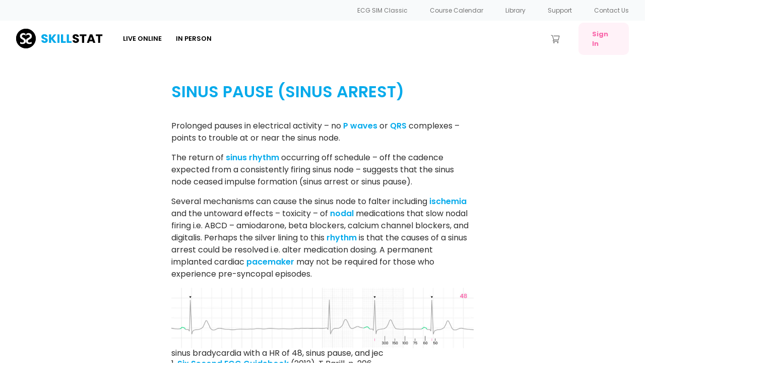

--- FILE ---
content_type: text/html; charset=UTF-8
request_url: https://www.skillstat.com/glossary/sinus-pause-sinus-arrest/
body_size: 38760
content:
<!DOCTYPE html>
<!--[if IE 8]> 				 <html class="no-js lt-ie9" lang="en-US" > <![endif]-->
<!--[if IE 9]> 				 <html class="no-js lt-ie10" lang="en-US" > <![endif]-->
<!--[if gt IE 9]><!--> <html class="no-js" lang="en-US"> <!--<![endif]-->
<head>


<!-- Global site tag (gtag.js) - Google Analytics -->
<script async src="https://www.googletagmanager.com/gtag/js?id=G-XVVKJBZ9ZF"></script>
<script>
  window.dataLayer = window.dataLayer || [];
  function gtag(){dataLayer.push(arguments);}
  gtag('js', new Date());

  gtag('config', 'G-XVVKJBZ9ZF');
</script>


<!-- Google tag (gtag.js) Jan 2023 For Tracking Purchases -->
<script async src="https://www.googletagmanager.com/gtag/js?id=AW-992500770"></script>
<script>
  window.dataLayer = window.dataLayer || [];
  function gtag(){dataLayer.push(arguments);}
  gtag('js', new Date());

  gtag('config', 'AW-992500770');
</script>



<link href="https://fonts.googleapis.com/css2?family=Poppins:wght@300;500;600;700&display=swap" rel="stylesheet">

<!-- Begin Inspectlet Embed Code -->
<script type="text/javascript" id="inspectletjs">
window.__insp = window.__insp || [];
__insp.push(['wid', 791321717]);
(function() {
function __ldinsp(){var insp = document.createElement('script'); insp.type = 'text/javascript'; insp.async = true; insp.id = "inspsync"; insp.src = ('https:' == document.location.protocol ? 'https' : 'http') + '://cdn.inspectlet.com/inspectlet.js'; var x = document.getElementsByTagName('script')[0]; x.parentNode.insertBefore(insp, x); }
if (window.attachEvent) window.attachEvent('onload', __ldinsp);
else window.addEventListener('load', __ldinsp, false);
})();
</script>
<script>
	var prevent_cart_ajax = false; // used to prevent the AJAX call to get the course cart and display in the menu (AJAX call in js/site-js.js)
</script>
<!-- End Inspectlet Embed Code -->
<style>.home-page-banner-load{background-image:url(wp-content/themes/childTheme/stylesheets/css/wp-content/uploads/2014/03/skillstat-home-banner-993x400.jpg);display:block!important;} </style>
<meta charset="UTF-8" />
<meta name="viewport" content="width=device-width" />
<title>Sinus Pause (sinus arrest) | SkillStat</title>
<link rel="profile" href="http://gmpg.org/xfn/11" />
<link rel="pingback" href="https://www.skillstat.com/xmlrpc.php" />
<script type="text/javascript" src="https://use.typekit.net/twj5rne.js"></script>
<script type="text/javascript">try{Typekit.load();}catch(e){}</script>
<meta name='robots' content='max-image-preview:large' />
<script id="cookieyes" type="text/javascript" src="https://cdn-cookieyes.com/client_data/4b6137b9cb714e79869e566f/script.js"></script><link rel="alternate" type="application/rss+xml" title="SkillStat &raquo; Feed" href="https://www.skillstat.com/feed/" />
<link rel="alternate" type="application/rss+xml" title="SkillStat &raquo; Comments Feed" href="https://www.skillstat.com/comments/feed/" />
<meta name="generator" content="Event Espresso Version 4.10.38.p" />
<script type="text/javascript">
/* <![CDATA[ */
window._wpemojiSettings = {"baseUrl":"https:\/\/s.w.org\/images\/core\/emoji\/15.0.3\/72x72\/","ext":".png","svgUrl":"https:\/\/s.w.org\/images\/core\/emoji\/15.0.3\/svg\/","svgExt":".svg","source":{"concatemoji":"https:\/\/www.skillstat.com\/wp-includes\/js\/wp-emoji-release.min.js?ver=6.6.1"}};
/*! This file is auto-generated */
!function(i,n){var o,s,e;function c(e){try{var t={supportTests:e,timestamp:(new Date).valueOf()};sessionStorage.setItem(o,JSON.stringify(t))}catch(e){}}function p(e,t,n){e.clearRect(0,0,e.canvas.width,e.canvas.height),e.fillText(t,0,0);var t=new Uint32Array(e.getImageData(0,0,e.canvas.width,e.canvas.height).data),r=(e.clearRect(0,0,e.canvas.width,e.canvas.height),e.fillText(n,0,0),new Uint32Array(e.getImageData(0,0,e.canvas.width,e.canvas.height).data));return t.every(function(e,t){return e===r[t]})}function u(e,t,n){switch(t){case"flag":return n(e,"\ud83c\udff3\ufe0f\u200d\u26a7\ufe0f","\ud83c\udff3\ufe0f\u200b\u26a7\ufe0f")?!1:!n(e,"\ud83c\uddfa\ud83c\uddf3","\ud83c\uddfa\u200b\ud83c\uddf3")&&!n(e,"\ud83c\udff4\udb40\udc67\udb40\udc62\udb40\udc65\udb40\udc6e\udb40\udc67\udb40\udc7f","\ud83c\udff4\u200b\udb40\udc67\u200b\udb40\udc62\u200b\udb40\udc65\u200b\udb40\udc6e\u200b\udb40\udc67\u200b\udb40\udc7f");case"emoji":return!n(e,"\ud83d\udc26\u200d\u2b1b","\ud83d\udc26\u200b\u2b1b")}return!1}function f(e,t,n){var r="undefined"!=typeof WorkerGlobalScope&&self instanceof WorkerGlobalScope?new OffscreenCanvas(300,150):i.createElement("canvas"),a=r.getContext("2d",{willReadFrequently:!0}),o=(a.textBaseline="top",a.font="600 32px Arial",{});return e.forEach(function(e){o[e]=t(a,e,n)}),o}function t(e){var t=i.createElement("script");t.src=e,t.defer=!0,i.head.appendChild(t)}"undefined"!=typeof Promise&&(o="wpEmojiSettingsSupports",s=["flag","emoji"],n.supports={everything:!0,everythingExceptFlag:!0},e=new Promise(function(e){i.addEventListener("DOMContentLoaded",e,{once:!0})}),new Promise(function(t){var n=function(){try{var e=JSON.parse(sessionStorage.getItem(o));if("object"==typeof e&&"number"==typeof e.timestamp&&(new Date).valueOf()<e.timestamp+604800&&"object"==typeof e.supportTests)return e.supportTests}catch(e){}return null}();if(!n){if("undefined"!=typeof Worker&&"undefined"!=typeof OffscreenCanvas&&"undefined"!=typeof URL&&URL.createObjectURL&&"undefined"!=typeof Blob)try{var e="postMessage("+f.toString()+"("+[JSON.stringify(s),u.toString(),p.toString()].join(",")+"));",r=new Blob([e],{type:"text/javascript"}),a=new Worker(URL.createObjectURL(r),{name:"wpTestEmojiSupports"});return void(a.onmessage=function(e){c(n=e.data),a.terminate(),t(n)})}catch(e){}c(n=f(s,u,p))}t(n)}).then(function(e){for(var t in e)n.supports[t]=e[t],n.supports.everything=n.supports.everything&&n.supports[t],"flag"!==t&&(n.supports.everythingExceptFlag=n.supports.everythingExceptFlag&&n.supports[t]);n.supports.everythingExceptFlag=n.supports.everythingExceptFlag&&!n.supports.flag,n.DOMReady=!1,n.readyCallback=function(){n.DOMReady=!0}}).then(function(){return e}).then(function(){var e;n.supports.everything||(n.readyCallback(),(e=n.source||{}).concatemoji?t(e.concatemoji):e.wpemoji&&e.twemoji&&(t(e.twemoji),t(e.wpemoji)))}))}((window,document),window._wpemojiSettings);
/* ]]> */
</script>
<link rel='stylesheet' id='wc-stripe-blocks-checkout-style-css' href='https://www.skillstat.com/wp-content/plugins/woocommerce-gateway-stripe/build/upe_blocks.css?ver=fea74077a20387ad88e55aa2b1d75946' type='text/css' media='all' />
<style id='wp-emoji-styles-inline-css' type='text/css'>

	img.wp-smiley, img.emoji {
		display: inline !important;
		border: none !important;
		box-shadow: none !important;
		height: 1em !important;
		width: 1em !important;
		margin: 0 0.07em !important;
		vertical-align: -0.1em !important;
		background: none !important;
		padding: 0 !important;
	}
</style>
<link rel='stylesheet' id='wp-block-library-css' href='https://www.skillstat.com/wp-includes/css/dist/block-library/style.min.css?ver=6.6.1' type='text/css' media='all' />
<link rel='stylesheet' id='wc-blocks-vendors-style-css' href='https://www.skillstat.com/wp-content/plugins/woocommerce/packages/woocommerce-blocks/build/wc-blocks-vendors-style.css?ver=9.4.4' type='text/css' media='all' />
<link rel='stylesheet' id='wc-blocks-style-css' href='https://www.skillstat.com/wp-content/plugins/woocommerce/packages/woocommerce-blocks/build/wc-blocks-style.css?ver=9.4.4' type='text/css' media='all' />
<link rel='stylesheet' id='eventespresso-core-blocks-frontend-css' href='https://www.skillstat.com/wp-content/plugins/event-espresso-core-reg/assets/dist/eventespresso-core-blocks-frontend.29c339f5c2571b5fb45c.dist.css?ver=f0abb9f43ce252b5ebaf2cae693dd284' type='text/css' media='all' />
<style id='classic-theme-styles-inline-css' type='text/css'>
/*! This file is auto-generated */
.wp-block-button__link{color:#fff;background-color:#32373c;border-radius:9999px;box-shadow:none;text-decoration:none;padding:calc(.667em + 2px) calc(1.333em + 2px);font-size:1.125em}.wp-block-file__button{background:#32373c;color:#fff;text-decoration:none}
</style>
<style id='global-styles-inline-css' type='text/css'>
:root{--wp--preset--aspect-ratio--square: 1;--wp--preset--aspect-ratio--4-3: 4/3;--wp--preset--aspect-ratio--3-4: 3/4;--wp--preset--aspect-ratio--3-2: 3/2;--wp--preset--aspect-ratio--2-3: 2/3;--wp--preset--aspect-ratio--16-9: 16/9;--wp--preset--aspect-ratio--9-16: 9/16;--wp--preset--color--black: #000000;--wp--preset--color--cyan-bluish-gray: #abb8c3;--wp--preset--color--white: #ffffff;--wp--preset--color--pale-pink: #f78da7;--wp--preset--color--vivid-red: #cf2e2e;--wp--preset--color--luminous-vivid-orange: #ff6900;--wp--preset--color--luminous-vivid-amber: #fcb900;--wp--preset--color--light-green-cyan: #7bdcb5;--wp--preset--color--vivid-green-cyan: #00d084;--wp--preset--color--pale-cyan-blue: #8ed1fc;--wp--preset--color--vivid-cyan-blue: #0693e3;--wp--preset--color--vivid-purple: #9b51e0;--wp--preset--gradient--vivid-cyan-blue-to-vivid-purple: linear-gradient(135deg,rgba(6,147,227,1) 0%,rgb(155,81,224) 100%);--wp--preset--gradient--light-green-cyan-to-vivid-green-cyan: linear-gradient(135deg,rgb(122,220,180) 0%,rgb(0,208,130) 100%);--wp--preset--gradient--luminous-vivid-amber-to-luminous-vivid-orange: linear-gradient(135deg,rgba(252,185,0,1) 0%,rgba(255,105,0,1) 100%);--wp--preset--gradient--luminous-vivid-orange-to-vivid-red: linear-gradient(135deg,rgba(255,105,0,1) 0%,rgb(207,46,46) 100%);--wp--preset--gradient--very-light-gray-to-cyan-bluish-gray: linear-gradient(135deg,rgb(238,238,238) 0%,rgb(169,184,195) 100%);--wp--preset--gradient--cool-to-warm-spectrum: linear-gradient(135deg,rgb(74,234,220) 0%,rgb(151,120,209) 20%,rgb(207,42,186) 40%,rgb(238,44,130) 60%,rgb(251,105,98) 80%,rgb(254,248,76) 100%);--wp--preset--gradient--blush-light-purple: linear-gradient(135deg,rgb(255,206,236) 0%,rgb(152,150,240) 100%);--wp--preset--gradient--blush-bordeaux: linear-gradient(135deg,rgb(254,205,165) 0%,rgb(254,45,45) 50%,rgb(107,0,62) 100%);--wp--preset--gradient--luminous-dusk: linear-gradient(135deg,rgb(255,203,112) 0%,rgb(199,81,192) 50%,rgb(65,88,208) 100%);--wp--preset--gradient--pale-ocean: linear-gradient(135deg,rgb(255,245,203) 0%,rgb(182,227,212) 50%,rgb(51,167,181) 100%);--wp--preset--gradient--electric-grass: linear-gradient(135deg,rgb(202,248,128) 0%,rgb(113,206,126) 100%);--wp--preset--gradient--midnight: linear-gradient(135deg,rgb(2,3,129) 0%,rgb(40,116,252) 100%);--wp--preset--font-size--small: 13px;--wp--preset--font-size--medium: 20px;--wp--preset--font-size--large: 36px;--wp--preset--font-size--x-large: 42px;--wp--preset--spacing--20: 0.44rem;--wp--preset--spacing--30: 0.67rem;--wp--preset--spacing--40: 1rem;--wp--preset--spacing--50: 1.5rem;--wp--preset--spacing--60: 2.25rem;--wp--preset--spacing--70: 3.38rem;--wp--preset--spacing--80: 5.06rem;--wp--preset--shadow--natural: 6px 6px 9px rgba(0, 0, 0, 0.2);--wp--preset--shadow--deep: 12px 12px 50px rgba(0, 0, 0, 0.4);--wp--preset--shadow--sharp: 6px 6px 0px rgba(0, 0, 0, 0.2);--wp--preset--shadow--outlined: 6px 6px 0px -3px rgba(255, 255, 255, 1), 6px 6px rgba(0, 0, 0, 1);--wp--preset--shadow--crisp: 6px 6px 0px rgba(0, 0, 0, 1);}:where(.is-layout-flex){gap: 0.5em;}:where(.is-layout-grid){gap: 0.5em;}body .is-layout-flex{display: flex;}.is-layout-flex{flex-wrap: wrap;align-items: center;}.is-layout-flex > :is(*, div){margin: 0;}body .is-layout-grid{display: grid;}.is-layout-grid > :is(*, div){margin: 0;}:where(.wp-block-columns.is-layout-flex){gap: 2em;}:where(.wp-block-columns.is-layout-grid){gap: 2em;}:where(.wp-block-post-template.is-layout-flex){gap: 1.25em;}:where(.wp-block-post-template.is-layout-grid){gap: 1.25em;}.has-black-color{color: var(--wp--preset--color--black) !important;}.has-cyan-bluish-gray-color{color: var(--wp--preset--color--cyan-bluish-gray) !important;}.has-white-color{color: var(--wp--preset--color--white) !important;}.has-pale-pink-color{color: var(--wp--preset--color--pale-pink) !important;}.has-vivid-red-color{color: var(--wp--preset--color--vivid-red) !important;}.has-luminous-vivid-orange-color{color: var(--wp--preset--color--luminous-vivid-orange) !important;}.has-luminous-vivid-amber-color{color: var(--wp--preset--color--luminous-vivid-amber) !important;}.has-light-green-cyan-color{color: var(--wp--preset--color--light-green-cyan) !important;}.has-vivid-green-cyan-color{color: var(--wp--preset--color--vivid-green-cyan) !important;}.has-pale-cyan-blue-color{color: var(--wp--preset--color--pale-cyan-blue) !important;}.has-vivid-cyan-blue-color{color: var(--wp--preset--color--vivid-cyan-blue) !important;}.has-vivid-purple-color{color: var(--wp--preset--color--vivid-purple) !important;}.has-black-background-color{background-color: var(--wp--preset--color--black) !important;}.has-cyan-bluish-gray-background-color{background-color: var(--wp--preset--color--cyan-bluish-gray) !important;}.has-white-background-color{background-color: var(--wp--preset--color--white) !important;}.has-pale-pink-background-color{background-color: var(--wp--preset--color--pale-pink) !important;}.has-vivid-red-background-color{background-color: var(--wp--preset--color--vivid-red) !important;}.has-luminous-vivid-orange-background-color{background-color: var(--wp--preset--color--luminous-vivid-orange) !important;}.has-luminous-vivid-amber-background-color{background-color: var(--wp--preset--color--luminous-vivid-amber) !important;}.has-light-green-cyan-background-color{background-color: var(--wp--preset--color--light-green-cyan) !important;}.has-vivid-green-cyan-background-color{background-color: var(--wp--preset--color--vivid-green-cyan) !important;}.has-pale-cyan-blue-background-color{background-color: var(--wp--preset--color--pale-cyan-blue) !important;}.has-vivid-cyan-blue-background-color{background-color: var(--wp--preset--color--vivid-cyan-blue) !important;}.has-vivid-purple-background-color{background-color: var(--wp--preset--color--vivid-purple) !important;}.has-black-border-color{border-color: var(--wp--preset--color--black) !important;}.has-cyan-bluish-gray-border-color{border-color: var(--wp--preset--color--cyan-bluish-gray) !important;}.has-white-border-color{border-color: var(--wp--preset--color--white) !important;}.has-pale-pink-border-color{border-color: var(--wp--preset--color--pale-pink) !important;}.has-vivid-red-border-color{border-color: var(--wp--preset--color--vivid-red) !important;}.has-luminous-vivid-orange-border-color{border-color: var(--wp--preset--color--luminous-vivid-orange) !important;}.has-luminous-vivid-amber-border-color{border-color: var(--wp--preset--color--luminous-vivid-amber) !important;}.has-light-green-cyan-border-color{border-color: var(--wp--preset--color--light-green-cyan) !important;}.has-vivid-green-cyan-border-color{border-color: var(--wp--preset--color--vivid-green-cyan) !important;}.has-pale-cyan-blue-border-color{border-color: var(--wp--preset--color--pale-cyan-blue) !important;}.has-vivid-cyan-blue-border-color{border-color: var(--wp--preset--color--vivid-cyan-blue) !important;}.has-vivid-purple-border-color{border-color: var(--wp--preset--color--vivid-purple) !important;}.has-vivid-cyan-blue-to-vivid-purple-gradient-background{background: var(--wp--preset--gradient--vivid-cyan-blue-to-vivid-purple) !important;}.has-light-green-cyan-to-vivid-green-cyan-gradient-background{background: var(--wp--preset--gradient--light-green-cyan-to-vivid-green-cyan) !important;}.has-luminous-vivid-amber-to-luminous-vivid-orange-gradient-background{background: var(--wp--preset--gradient--luminous-vivid-amber-to-luminous-vivid-orange) !important;}.has-luminous-vivid-orange-to-vivid-red-gradient-background{background: var(--wp--preset--gradient--luminous-vivid-orange-to-vivid-red) !important;}.has-very-light-gray-to-cyan-bluish-gray-gradient-background{background: var(--wp--preset--gradient--very-light-gray-to-cyan-bluish-gray) !important;}.has-cool-to-warm-spectrum-gradient-background{background: var(--wp--preset--gradient--cool-to-warm-spectrum) !important;}.has-blush-light-purple-gradient-background{background: var(--wp--preset--gradient--blush-light-purple) !important;}.has-blush-bordeaux-gradient-background{background: var(--wp--preset--gradient--blush-bordeaux) !important;}.has-luminous-dusk-gradient-background{background: var(--wp--preset--gradient--luminous-dusk) !important;}.has-pale-ocean-gradient-background{background: var(--wp--preset--gradient--pale-ocean) !important;}.has-electric-grass-gradient-background{background: var(--wp--preset--gradient--electric-grass) !important;}.has-midnight-gradient-background{background: var(--wp--preset--gradient--midnight) !important;}.has-small-font-size{font-size: var(--wp--preset--font-size--small) !important;}.has-medium-font-size{font-size: var(--wp--preset--font-size--medium) !important;}.has-large-font-size{font-size: var(--wp--preset--font-size--large) !important;}.has-x-large-font-size{font-size: var(--wp--preset--font-size--x-large) !important;}
:where(.wp-block-post-template.is-layout-flex){gap: 1.25em;}:where(.wp-block-post-template.is-layout-grid){gap: 1.25em;}
:where(.wp-block-columns.is-layout-flex){gap: 2em;}:where(.wp-block-columns.is-layout-grid){gap: 2em;}
:root :where(.wp-block-pullquote){font-size: 1.5em;line-height: 1.6;}
</style>
<link rel='stylesheet' id='som_lost_password_style-css' href='https://www.skillstat.com/wp-content/plugins/frontend-reset-password/assets/css/password-lost.css?ver=6.6.1' type='text/css' media='all' />
<link rel='stylesheet' id='skillstatElementorStyle-css' href='https://www.skillstat.com/wp-content/plugins/skillstat-elementor/css/main.css?ver=6.6.1' type='text/css' media='all' />
<link rel='stylesheet' id='woocommerce-layout-css' href='https://www.skillstat.com/wp-content/plugins/woocommerce/assets/css/woocommerce-layout.css?ver=7.4.1' type='text/css' media='all' />
<link rel='stylesheet' id='woocommerce-smallscreen-css' href='https://www.skillstat.com/wp-content/plugins/woocommerce/assets/css/woocommerce-smallscreen.css?ver=7.4.1' type='text/css' media='only screen and (max-width: 768px)' />
<link rel='stylesheet' id='woocommerce-general-css' href='https://www.skillstat.com/wp-content/plugins/woocommerce/assets/css/woocommerce.css?ver=7.4.1' type='text/css' media='all' />
<style id='woocommerce-inline-inline-css' type='text/css'>
.woocommerce form .form-row .required { visibility: visible; }
</style>
<link rel='stylesheet' id='forge_saas-style-css' href='https://www.skillstat.com/wp-content/themes/childTheme/style.css?ver=6.6.1' type='text/css' media='all' />
<link rel='stylesheet' id='foundation-css' href='https://www.skillstat.com/wp-content/themes/anvil/stylesheets/css/foundation.css?ver=6.6.1' type='text/css' media='all' />
<link rel='stylesheet' id='normalize-css' href='https://www.skillstat.com/wp-content/themes/anvil/stylesheets/css/normalize.css?ver=6.6.1' type='text/css' media='all' />
<link rel='stylesheet' id='app-css' href='https://www.skillstat.com/wp-content/themes/anvil/stylesheets/css/app.css?ver=6.6.1' type='text/css' media='all' />
<link rel='stylesheet' id='fancybox-css' href='https://www.skillstat.com/wp-content/themes/anvil/stylesheets/css/jquery.fancybox.css?ver=6.6.1' type='text/css' media='all' />
<link rel='stylesheet' id='foundation-ie8-css' href='https://www.skillstat.com/wp-content/themes/anvil/stylesheets/css/ie8-foundation.css?ver=6.6.1' type='text/css' media='all' />
<link rel='stylesheet' id='symbolset-css-css' href='https://www.skillstat.com/wp-content/themes/anvil/webfonts/ss-social.css?ver=6.6.1' type='text/css' media='all' />
<link rel='stylesheet' id='elementor-frontend-css' href='https://www.skillstat.com/wp-content/plugins/elementor/assets/css/frontend.min.css?ver=3.29.2' type='text/css' media='all' />
<style id='elementor-frontend-inline-css' type='text/css'>
.elementor-kit-27910{--e-global-color-primary:#05AAEB;--e-global-color-secondary:#4D4D4D;--e-global-color-text:#2D2D2D;--e-global-color-accent:#1DDF88;--e-global-typography-primary-font-family:"Poppins";--e-global-typography-primary-font-weight:600;--e-global-typography-secondary-font-family:"Spectral";--e-global-typography-secondary-font-weight:400;--e-global-typography-text-font-family:"Poppins";--e-global-typography-text-font-weight:400;--e-global-typography-accent-font-family:"Spectral";--e-global-typography-accent-font-weight:500;}.elementor-kit-27910 e-page-transition{background-color:#FFBC7D;}.elementor-section.elementor-section-boxed > .elementor-container{max-width:1140px;}.e-con{--container-max-width:1140px;}.elementor-widget:not(:last-child){margin-block-end:20px;}.elementor-element{--widgets-spacing:20px 20px;--widgets-spacing-row:20px;--widgets-spacing-column:20px;}{}h1.entry-title{display:var(--page-title-display);}@media(max-width:1024px){.elementor-section.elementor-section-boxed > .elementor-container{max-width:1024px;}.e-con{--container-max-width:1024px;}}@media(max-width:767px){.elementor-section.elementor-section-boxed > .elementor-container{max-width:767px;}.e-con{--container-max-width:767px;}}
.elementor-widget-container .eael-protected-content-message{font-family:var( --e-global-typography-secondary-font-family ), Sans-serif;font-weight:var( --e-global-typography-secondary-font-weight );}.elementor-widget-container .protected-content-error-msg{font-family:var( --e-global-typography-secondary-font-family ), Sans-serif;font-weight:var( --e-global-typography-secondary-font-weight );}.elementor-53139 .elementor-element.elementor-element-450d31bb{--display:flex;--flex-direction:row;--container-widget-width:calc( ( 1 - var( --container-widget-flex-grow ) ) * 100% );--container-widget-height:100%;--container-widget-flex-grow:1;--container-widget-align-self:stretch;--flex-wrap-mobile:wrap;--align-items:center;--gap:0px 0px;--row-gap:0px;--column-gap:0px;--margin-top:00px;--margin-bottom:0px;--margin-left:0px;--margin-right:0px;--padding-top:0px;--padding-bottom:0px;--padding-left:0px;--padding-right:0px;}.elementor-53139 .elementor-element.elementor-element-245a5e96{--display:flex;--min-height:100px;--flex-direction:column;--container-widget-width:100%;--container-widget-height:initial;--container-widget-flex-grow:0;--container-widget-align-self:initial;--flex-wrap-mobile:wrap;--justify-content:center;}.elementor-53139 .elementor-element.elementor-element-245a5e96:not(.elementor-motion-effects-element-type-background), .elementor-53139 .elementor-element.elementor-element-245a5e96 > .elementor-motion-effects-container > .elementor-motion-effects-layer{background-color:#FFFFFF;}.elementor-53139 .elementor-element.elementor-element-245a5e96.e-con{--flex-grow:0;--flex-shrink:0;}.elementor-widget-heading .eael-protected-content-message{font-family:var( --e-global-typography-secondary-font-family ), Sans-serif;font-weight:var( --e-global-typography-secondary-font-weight );}.elementor-widget-heading .protected-content-error-msg{font-family:var( --e-global-typography-secondary-font-family ), Sans-serif;font-weight:var( --e-global-typography-secondary-font-weight );}.elementor-widget-heading .elementor-heading-title{font-family:var( --e-global-typography-primary-font-family ), Sans-serif;font-weight:var( --e-global-typography-primary-font-weight );color:var( --e-global-color-primary );}.elementor-53139 .elementor-element.elementor-element-3b5163e0 > .elementor-widget-container{margin:0px 0px -10px 0px;}.elementor-53139 .elementor-element.elementor-element-3b5163e0{text-align:center;}.elementor-53139 .elementor-element.elementor-element-3b5163e0 .elementor-heading-title{font-family:"Poppins", Sans-serif;font-size:17px;font-weight:600;text-transform:none;font-style:normal;text-decoration:none;line-height:1em;letter-spacing:0px;color:#2D2D2D;}.elementor-53139 .elementor-element.elementor-element-52cbed72{--display:flex;--min-height:50px;--flex-direction:row;--container-widget-width:calc( ( 1 - var( --container-widget-flex-grow ) ) * 100% );--container-widget-height:100%;--container-widget-flex-grow:1;--container-widget-align-self:stretch;--flex-wrap-mobile:wrap;--justify-content:space-evenly;--align-items:center;--gap:1% 1%;--row-gap:1%;--column-gap:1%;--margin-top:0px;--margin-bottom:0px;--margin-left:0px;--margin-right:0px;--padding-top:0%;--padding-bottom:0%;--padding-left:0%;--padding-right:0%;}.elementor-widget-button .elementor-button{background-color:var( --e-global-color-accent );font-family:var( --e-global-typography-accent-font-family ), Sans-serif;font-weight:var( --e-global-typography-accent-font-weight );}.elementor-widget-button .eael-protected-content-message{font-family:var( --e-global-typography-secondary-font-family ), Sans-serif;font-weight:var( --e-global-typography-secondary-font-weight );}.elementor-widget-button .protected-content-error-msg{font-family:var( --e-global-typography-secondary-font-family ), Sans-serif;font-weight:var( --e-global-typography-secondary-font-weight );}.elementor-53139 .elementor-element.elementor-element-75ef856 .elementor-button{background-color:#05AAEB;font-family:"Spectral", Sans-serif;font-weight:500;fill:#FFFFFF;color:#FFFFFF;box-shadow:0px 0px 3px 1px #E8E8E8;border-style:solid;border-width:1px 1px 1px 1px;border-color:#05AAEB;border-radius:8px 8px 8px 8px;}.elementor-53139 .elementor-element.elementor-element-75ef856 .elementor-button:hover, .elementor-53139 .elementor-element.elementor-element-75ef856 .elementor-button:focus{background-color:#FFFFFF;color:#05AAEB;border-color:#05AAEB;}.elementor-53139 .elementor-element.elementor-element-75ef856 > .elementor-widget-container{margin:0px 0px 0px 0px;border-style:none;}.elementor-53139 .elementor-element.elementor-element-75ef856:hover .elementor-widget-container{border-style:none;}.elementor-53139 .elementor-element.elementor-element-75ef856 .elementor-button:hover svg, .elementor-53139 .elementor-element.elementor-element-75ef856 .elementor-button:focus svg{fill:#05AAEB;}#elementor-popup-modal-53139 .dialog-widget-content{animation-duration:1s;border-style:none;border-radius:8px 8px 8px 8px;box-shadow:0px 0px 3px 1px #E8E8E8;margin:045px -50px 0px 100px;}#elementor-popup-modal-53139 .dialog-message{width:50vw;height:auto;}#elementor-popup-modal-53139{justify-content:center;align-items:flex-start;}#elementor-popup-modal-53139 .dialog-close-button{display:flex;top:3.5%;font-size:20px;}body:not(.rtl) #elementor-popup-modal-53139 .dialog-close-button{right:1.5%;}body.rtl #elementor-popup-modal-53139 .dialog-close-button{left:1.5%;}#elementor-popup-modal-53139 .dialog-close-button i{color:var( --e-global-color-primary );}#elementor-popup-modal-53139 .dialog-close-button svg{fill:var( --e-global-color-primary );}#elementor-popup-modal-53139 .dialog-close-button:hover i{color:var( --e-global-color-accent );}@media(max-width:1024px){.elementor-53139 .elementor-element.elementor-element-450d31bb{--min-height:100px;--flex-direction:column;--container-widget-width:100%;--container-widget-height:initial;--container-widget-flex-grow:0;--container-widget-align-self:initial;--flex-wrap-mobile:wrap;--gap:0px 0px;--row-gap:0px;--column-gap:0px;--margin-top:0px;--margin-bottom:0px;--margin-left:0px;--margin-right:0px;--padding-top:0px;--padding-bottom:0px;--padding-left:15px;--padding-right:15px;}.elementor-53139 .elementor-element.elementor-element-245a5e96{--min-height:40px;}.elementor-53139 .elementor-element.elementor-element-3b5163e0 > .elementor-widget-container{margin:0px 0px 0px 0px;}.elementor-53139 .elementor-element.elementor-element-3b5163e0 .elementor-heading-title{font-size:20px;}.elementor-53139 .elementor-element.elementor-element-52cbed72{--min-height:65px;--padding-top:0%;--padding-bottom:0%;--padding-left:1%;--padding-right:1%;}.elementor-53139 .elementor-element.elementor-element-75ef856 > .elementor-widget-container{margin:0px 0px 0px 0px;}#elementor-popup-modal-53139 .dialog-message{width:72vw;}#elementor-popup-modal-53139 .dialog-widget-content{border-radius:8px 8px 8px 8px;}#elementor-popup-modal-53139 .dialog-close-button{top:5%;font-size:20px;}}@media(max-width:767px){.elementor-53139 .elementor-element.elementor-element-450d31bb{--min-height:75px;}.elementor-53139 .elementor-element.elementor-element-245a5e96{--min-height:40px;--padding-top:0%;--padding-bottom:0%;--padding-left:6%;--padding-right:6%;}.elementor-53139 .elementor-element.elementor-element-3b5163e0 > .elementor-widget-container{margin:10px 0px -8px 0px;}.elementor-53139 .elementor-element.elementor-element-3b5163e0 .elementor-heading-title{font-size:20px;line-height:1em;}.elementor-53139 .elementor-element.elementor-element-52cbed72{--min-height:40px;--flex-direction:column;--container-widget-width:calc( ( 1 - var( --container-widget-flex-grow ) ) * 100% );--container-widget-height:initial;--container-widget-flex-grow:0;--container-widget-align-self:initial;--flex-wrap-mobile:wrap;--justify-content:space-around;--align-items:center;--gap:25px 25px;--row-gap:25px;--column-gap:25px;--padding-top:10%;--padding-bottom:10%;--padding-left:6%;--padding-right:6%;}.elementor-53139 .elementor-element.elementor-element-75ef856 > .elementor-widget-container{margin:0px 0px 0px 0px;}#elementor-popup-modal-53139 .dialog-message{width:60vw;}#elementor-popup-modal-53139{justify-content:center;align-items:flex-start;}#elementor-popup-modal-53139 .dialog-widget-content{border-radius:8px 8px 8px 8px;}#elementor-popup-modal-53139 .dialog-close-button{top:5%;font-size:15px;}body:not(.rtl) #elementor-popup-modal-53139 .dialog-close-button{right:3%;}body.rtl #elementor-popup-modal-53139 .dialog-close-button{left:3%;}}@media(min-width:768px){.elementor-53139 .elementor-element.elementor-element-450d31bb{--content-width:100vw;}.elementor-53139 .elementor-element.elementor-element-245a5e96{--width:50%;}.elementor-53139 .elementor-element.elementor-element-52cbed72{--width:60%;}}@media(max-width:1024px) and (min-width:768px){.elementor-53139 .elementor-element.elementor-element-245a5e96{--width:90%;}.elementor-53139 .elementor-element.elementor-element-52cbed72{--width:100%;}}
.elementor-widget-container .eael-protected-content-message{font-family:var( --e-global-typography-secondary-font-family ), Sans-serif;font-weight:var( --e-global-typography-secondary-font-weight );}.elementor-widget-container .protected-content-error-msg{font-family:var( --e-global-typography-secondary-font-family ), Sans-serif;font-weight:var( --e-global-typography-secondary-font-weight );}.elementor-50044 .elementor-element.elementor-element-0f85664{--display:flex;--overlay-opacity:0.5;--margin-top:0px;--margin-bottom:0px;--margin-left:0px;--margin-right:0px;--padding-top:8px;--padding-bottom:8px;--padding-left:8px;--padding-right:8px;}.elementor-50044 .elementor-element.elementor-element-0f85664::before, .elementor-50044 .elementor-element.elementor-element-0f85664 > .elementor-background-video-container::before, .elementor-50044 .elementor-element.elementor-element-0f85664 > .e-con-inner > .elementor-background-video-container::before, .elementor-50044 .elementor-element.elementor-element-0f85664 > .elementor-background-slideshow::before, .elementor-50044 .elementor-element.elementor-element-0f85664 > .e-con-inner > .elementor-background-slideshow::before, .elementor-50044 .elementor-element.elementor-element-0f85664 > .elementor-motion-effects-container > .elementor-motion-effects-layer::before{background-color:#FFFFFF;--background-overlay:'';}.elementor-widget-heading .eael-protected-content-message{font-family:var( --e-global-typography-secondary-font-family ), Sans-serif;font-weight:var( --e-global-typography-secondary-font-weight );}.elementor-widget-heading .protected-content-error-msg{font-family:var( --e-global-typography-secondary-font-family ), Sans-serif;font-weight:var( --e-global-typography-secondary-font-weight );}.elementor-widget-heading .elementor-heading-title{font-family:var( --e-global-typography-primary-font-family ), Sans-serif;font-weight:var( --e-global-typography-primary-font-weight );color:var( --e-global-color-primary );}.elementor-50044 .elementor-element.elementor-element-0a64707 > .elementor-widget-container{margin:5px 0px 0px 0px;}.elementor-50044 .elementor-element.elementor-element-0a64707.elementor-element{--align-self:flex-start;}.elementor-50044 .elementor-element.elementor-element-0a64707{text-align:right;}.elementor-50044 .elementor-element.elementor-element-0a64707 .elementor-heading-title{font-family:"Poppins", Sans-serif;font-size:16px;font-weight:600;}.elementor-widget-text-editor .eael-protected-content-message{font-family:var( --e-global-typography-secondary-font-family ), Sans-serif;font-weight:var( --e-global-typography-secondary-font-weight );}.elementor-widget-text-editor .protected-content-error-msg{font-family:var( --e-global-typography-secondary-font-family ), Sans-serif;font-weight:var( --e-global-typography-secondary-font-weight );}.elementor-widget-text-editor{font-family:var( --e-global-typography-text-font-family ), Sans-serif;font-weight:var( --e-global-typography-text-font-weight );color:var( --e-global-color-text );}.elementor-widget-text-editor.elementor-drop-cap-view-stacked .elementor-drop-cap{background-color:var( --e-global-color-primary );}.elementor-widget-text-editor.elementor-drop-cap-view-framed .elementor-drop-cap, .elementor-widget-text-editor.elementor-drop-cap-view-default .elementor-drop-cap{color:var( --e-global-color-primary );border-color:var( --e-global-color-primary );}.elementor-50044 .elementor-element.elementor-element-29acf02 > .elementor-widget-container{margin:-5px 0px -20px 0px;}.elementor-50044 .elementor-element.elementor-element-29acf02{font-family:"Poppins", Sans-serif;font-size:14px;font-weight:400;}.elementor-50044 .elementor-element.elementor-element-e99bee3 > .elementor-widget-container{margin:-31px 0px -7px 0px;padding:0px 38px 0px 0px;}.elementor-50044 .elementor-element.elementor-element-e99bee3{text-align:right;font-family:"Poppins", Sans-serif;font-size:14px;font-weight:400;}#elementor-popup-modal-50044 .dialog-message{width:1000px;height:auto;}#elementor-popup-modal-50044{justify-content:center;align-items:flex-start;}#elementor-popup-modal-50044 .dialog-close-button{display:flex;}#elementor-popup-modal-50044 .dialog-widget-content{border-radius:8px 8px 8px 8px;box-shadow:0px 0px 3px 1px #E8E8E8;}@media(max-width:767px){.elementor-50044 .elementor-element.elementor-element-0a64707 > .elementor-widget-container{margin:2px 2px -6px 2px;}.elementor-50044 .elementor-element.elementor-element-0a64707{text-align:left;}.elementor-50044 .elementor-element.elementor-element-29acf02 > .elementor-widget-container{margin:-8px 0px -24px 0px;padding:0px 15px 0px 0px;}.elementor-50044 .elementor-element.elementor-element-e99bee3 > .elementor-widget-container{margin:-18px 0px -19px 0px;padding:0px 7px 0px 0px;}}
.elementor-widget-section .eael-protected-content-message{font-family:var( --e-global-typography-secondary-font-family ), Sans-serif;font-weight:var( --e-global-typography-secondary-font-weight );}.elementor-widget-section .protected-content-error-msg{font-family:var( --e-global-typography-secondary-font-family ), Sans-serif;font-weight:var( --e-global-typography-secondary-font-weight );}.elementor-widget-theme-post-title .eael-protected-content-message{font-family:var( --e-global-typography-secondary-font-family ), Sans-serif;font-weight:var( --e-global-typography-secondary-font-weight );}.elementor-widget-theme-post-title .protected-content-error-msg{font-family:var( --e-global-typography-secondary-font-family ), Sans-serif;font-weight:var( --e-global-typography-secondary-font-weight );}.elementor-widget-theme-post-title .elementor-heading-title{font-family:var( --e-global-typography-primary-font-family ), Sans-serif;font-weight:var( --e-global-typography-primary-font-weight );color:var( --e-global-color-primary );}.elementor-41651 .elementor-element.elementor-element-6388898 > .elementor-widget-container{margin:10px 10px 10px 10px;}.elementor-widget-theme-post-content .eael-protected-content-message{font-family:var( --e-global-typography-secondary-font-family ), Sans-serif;font-weight:var( --e-global-typography-secondary-font-weight );}.elementor-widget-theme-post-content .protected-content-error-msg{font-family:var( --e-global-typography-secondary-font-family ), Sans-serif;font-weight:var( --e-global-typography-secondary-font-weight );}.elementor-widget-theme-post-content{color:var( --e-global-color-text );font-family:var( --e-global-typography-text-font-family ), Sans-serif;font-weight:var( --e-global-typography-text-font-weight );}.elementor-41651 .elementor-element.elementor-element-d77c12f > .elementor-widget-container{margin:10px 10px 10px 10px;}
</style>
<link rel='stylesheet' id='widget-heading-css' href='https://www.skillstat.com/wp-content/plugins/elementor/assets/css/widget-heading.min.css?ver=3.29.2' type='text/css' media='all' />
<link rel='stylesheet' id='e-animation-fadeInDown-css' href='https://www.skillstat.com/wp-content/plugins/elementor/assets/lib/animations/styles/fadeInDown.min.css?ver=3.29.2' type='text/css' media='all' />
<link rel='stylesheet' id='e-popup-css' href='https://www.skillstat.com/wp-content/plugins/elementor-pro/assets/css/conditionals/popup.min.css?ver=3.29.2' type='text/css' media='all' />
<link rel='stylesheet' id='elementor-icons-css' href='https://www.skillstat.com/wp-content/plugins/elementor/assets/lib/eicons/css/elementor-icons.min.css?ver=5.40.0' type='text/css' media='all' />
<link rel='stylesheet' id='mainstyle-css' href='https://www.skillstat.com/wp-content/themes/childTheme/stylesheets/css/main-style.css?v=main-style-version&#038;ver=6.6.1' type='text/css' media='all' />
<link rel='stylesheet' id='eael-general-css' href='https://www.skillstat.com/wp-content/plugins/essential-addons-for-elementor-lite/assets/front-end/css/view/general.min.css?ver=6.1.0' type='text/css' media='all' />
<link rel='stylesheet' id='glossary-hint-css' href='https://www.skillstat.com/wp-content/plugins/glossary-by-codeat-premium/assets/css/css-pro/tooltip-material.css?ver=2.1.33' type='text/css' media='all' />
<style id='glossary-hint-inline-css' type='text/css'>
.glossary-tooltip-content, .glossary-tooltip-text, .glossary-tooltip-content-mobile {color:#4d4d4d !important;background:#edf9fd !important;font-size:14px !important;}
.glossary-link a, .glossary-underline {color:#05aaeb;background:#ffffff;}
.glossary-tooltip-text a, .glossary-tooltip-content-mobile a, .glossary-tooltip-content-mobile .close {color:#05aaeb;}
.glossary-tooltip-content::after {border-top-color:#edf9fd;}
.glossary-tooltip a::before {background:#05aaeb;}
</style>
<link rel='stylesheet' id='google-fonts-1-css' href='https://fonts.googleapis.com/css?family=Poppins%3A100%2C100italic%2C200%2C200italic%2C300%2C300italic%2C400%2C400italic%2C500%2C500italic%2C600%2C600italic%2C700%2C700italic%2C800%2C800italic%2C900%2C900italic%7CSpectral%3A100%2C100italic%2C200%2C200italic%2C300%2C300italic%2C400%2C400italic%2C500%2C500italic%2C600%2C600italic%2C700%2C700italic%2C800%2C800italic%2C900%2C900italic&#038;display=auto&#038;ver=6.6.1' type='text/css' media='all' />
<link rel="preconnect" href="https://fonts.gstatic.com/" crossorigin><script type="text/javascript">
            window._nslDOMReady = (function () {
                const executedCallbacks = new Set();
            
                return function (callback) {
                    /**
                    * Third parties might dispatch DOMContentLoaded events, so we need to ensure that we only run our callback once!
                    */
                    if (executedCallbacks.has(callback)) return;
            
                    const wrappedCallback = function () {
                        if (executedCallbacks.has(callback)) return;
                        executedCallbacks.add(callback);
                        callback();
                    };
            
                    if (document.readyState === "complete" || document.readyState === "interactive") {
                        wrappedCallback();
                    } else {
                        document.addEventListener("DOMContentLoaded", wrappedCallback);
                    }
                };
            })();
        </script><script type="text/javascript" src="https://www.skillstat.com/wp-includes/js/jquery/jquery.min.js?ver=3.7.1" id="jquery-core-js"></script>
<script type="text/javascript" src="https://www.skillstat.com/wp-includes/js/jquery/jquery-migrate.min.js?ver=3.4.1" id="jquery-migrate-js"></script>
<script type="text/javascript" src="https://www.skillstat.com/wp-content/themes/anvil/js/vendor/custom.modernizr.js?ver=6.6.1" id="forge_modernizr-js"></script>
<script type="text/javascript" src="https://www.skillstat.com/wp-content/themes/anvil/js/foundation.min.js?ver=6.6.1" id="foundation-js"></script>
<script type="text/javascript" src="https://www.skillstat.com/wp-content/themes/anvil/js/jquery.isotope.min.js?ver=6.6.1" id="isotope-js"></script>
<link rel="https://api.w.org/" href="https://www.skillstat.com/wp-json/" /><link rel="alternate" title="JSON" type="application/json" href="https://www.skillstat.com/wp-json/wp/v2/glossary/42205" /><link rel="EditURI" type="application/rsd+xml" title="RSD" href="https://www.skillstat.com/xmlrpc.php?rsd" />
<meta name="generator" content="WordPress 6.6.1" />
<meta name="generator" content="WooCommerce 7.4.1" />
<link rel="canonical" href="https://www.skillstat.com/glossary/sinus-pause-sinus-arrest/" />
<link rel='shortlink' href='https://www.skillstat.com/?p=42205' />
<link rel="alternate" title="oEmbed (JSON)" type="application/json+oembed" href="https://www.skillstat.com/wp-json/oembed/1.0/embed?url=https%3A%2F%2Fwww.skillstat.com%2Fglossary%2Fsinus-pause-sinus-arrest%2F" />
<link rel="alternate" title="oEmbed (XML)" type="text/xml+oembed" href="https://www.skillstat.com/wp-json/oembed/1.0/embed?url=https%3A%2F%2Fwww.skillstat.com%2Fglossary%2Fsinus-pause-sinus-arrest%2F&#038;format=xml" />
<style>
.som-password-error-message,
.som-password-sent-message {
	background-color: #e80404;
	border-color: #e80404;
}
</style>


<!-- Begins Hotjar Tracking Code -->
<script>
    (function(h,o,t,j,a,r){
        h.hj=h.hj||function(){(h.hj.q=h.hj.q||[]).push(arguments)};
        h._hjSettings={hjid:245382,hjsv:5};
        a=o.getElementsByTagName('head')[0];
        r=o.createElement('script');r.async=1;
        r.src=t+h._hjSettings.hjid+j+h._hjSettings.hjsv;
        a.appendChild(r);
    })(window,document,'//static.hotjar.com/c/hotjar-','.js?sv=');
</script>
<!-- Ends Hotjar Tracking Code -->

<script type="text/javascript">document.documentElement.className += " js";</script>
<script type="text/javascript">var ajaxurl = "https://www.skillstat.com/wp-admin/admin-ajax.php"</script>	<noscript><style>.woocommerce-product-gallery{ opacity: 1 !important; }</style></noscript>
	<meta name="generator" content="Elementor 3.29.2; features: additional_custom_breakpoints; settings: css_print_method-internal, google_font-enabled, font_display-auto">
<style type="text/css">.recentcomments a{display:inline !important;padding:0 !important;margin:0 !important;}</style>			<style>
				.e-con.e-parent:nth-of-type(n+4):not(.e-lazyloaded):not(.e-no-lazyload),
				.e-con.e-parent:nth-of-type(n+4):not(.e-lazyloaded):not(.e-no-lazyload) * {
					background-image: none !important;
				}
				@media screen and (max-height: 1024px) {
					.e-con.e-parent:nth-of-type(n+3):not(.e-lazyloaded):not(.e-no-lazyload),
					.e-con.e-parent:nth-of-type(n+3):not(.e-lazyloaded):not(.e-no-lazyload) * {
						background-image: none !important;
					}
				}
				@media screen and (max-height: 640px) {
					.e-con.e-parent:nth-of-type(n+2):not(.e-lazyloaded):not(.e-no-lazyload),
					.e-con.e-parent:nth-of-type(n+2):not(.e-lazyloaded):not(.e-no-lazyload) * {
						background-image: none !important;
					}
				}
			</style>
			<style type="text/css">div.nsl-container[data-align="left"] {
    text-align: left;
}

div.nsl-container[data-align="center"] {
    text-align: center;
}

div.nsl-container[data-align="right"] {
    text-align: right;
}


div.nsl-container div.nsl-container-buttons a[data-plugin="nsl"] {
    text-decoration: none;
    box-shadow: none;
    border: 0;
}

div.nsl-container .nsl-container-buttons {
    display: flex;
    padding: 5px 0;
}

div.nsl-container.nsl-container-block .nsl-container-buttons {
    display: inline-grid;
    grid-template-columns: minmax(145px, auto);
}

div.nsl-container-block-fullwidth .nsl-container-buttons {
    flex-flow: column;
    align-items: center;
}

div.nsl-container-block-fullwidth .nsl-container-buttons a,
div.nsl-container-block .nsl-container-buttons a {
    flex: 1 1 auto;
    display: block;
    margin: 5px 0;
    width: 100%;
}

div.nsl-container-inline {
    margin: -5px;
    text-align: left;
}

div.nsl-container-inline .nsl-container-buttons {
    justify-content: center;
    flex-wrap: wrap;
}

div.nsl-container-inline .nsl-container-buttons a {
    margin: 5px;
    display: inline-block;
}

div.nsl-container-grid .nsl-container-buttons {
    flex-flow: row;
    align-items: center;
    flex-wrap: wrap;
}

div.nsl-container-grid .nsl-container-buttons a {
    flex: 1 1 auto;
    display: block;
    margin: 5px;
    max-width: 280px;
    width: 100%;
}

@media only screen and (min-width: 650px) {
    div.nsl-container-grid .nsl-container-buttons a {
        width: auto;
    }
}

div.nsl-container .nsl-button {
    cursor: pointer;
    vertical-align: top;
    border-radius: 4px;
}

div.nsl-container .nsl-button-default {
    color: #fff;
    display: flex;
}

div.nsl-container .nsl-button-icon {
    display: inline-block;
}

div.nsl-container .nsl-button-svg-container {
    flex: 0 0 auto;
    padding: 8px;
    display: flex;
    align-items: center;
}

div.nsl-container svg {
    height: 24px;
    width: 24px;
    vertical-align: top;
}

div.nsl-container .nsl-button-default div.nsl-button-label-container {
    margin: 0 24px 0 12px;
    padding: 10px 0;
    font-family: Helvetica, Arial, sans-serif;
    font-size: 16px;
    line-height: 20px;
    letter-spacing: .25px;
    overflow: hidden;
    text-align: center;
    text-overflow: clip;
    white-space: nowrap;
    flex: 1 1 auto;
    -webkit-font-smoothing: antialiased;
    -moz-osx-font-smoothing: grayscale;
    text-transform: none;
    display: inline-block;
}

div.nsl-container .nsl-button-google[data-skin="light"] {
    box-shadow: inset 0 0 0 1px #747775;
    color: #1f1f1f;
}

div.nsl-container .nsl-button-google[data-skin="dark"] {
    box-shadow: inset 0 0 0 1px #8E918F;
    color: #E3E3E3;
}

div.nsl-container .nsl-button-google[data-skin="neutral"] {
    color: #1F1F1F;
}

div.nsl-container .nsl-button-google div.nsl-button-label-container {
    font-family: "Roboto Medium", Roboto, Helvetica, Arial, sans-serif;
}

div.nsl-container .nsl-button-apple .nsl-button-svg-container {
    padding: 0 6px;
}

div.nsl-container .nsl-button-apple .nsl-button-svg-container svg {
    height: 40px;
    width: auto;
}

div.nsl-container .nsl-button-apple[data-skin="light"] {
    color: #000;
    box-shadow: 0 0 0 1px #000;
}

div.nsl-container .nsl-button-facebook[data-skin="white"] {
    color: #000;
    box-shadow: inset 0 0 0 1px #000;
}

div.nsl-container .nsl-button-facebook[data-skin="light"] {
    color: #1877F2;
    box-shadow: inset 0 0 0 1px #1877F2;
}

div.nsl-container .nsl-button-spotify[data-skin="white"] {
    color: #191414;
    box-shadow: inset 0 0 0 1px #191414;
}

div.nsl-container .nsl-button-apple div.nsl-button-label-container {
    font-size: 17px;
    font-family: -apple-system, BlinkMacSystemFont, "Segoe UI", Roboto, Helvetica, Arial, sans-serif, "Apple Color Emoji", "Segoe UI Emoji", "Segoe UI Symbol";
}

div.nsl-container .nsl-button-slack div.nsl-button-label-container {
    font-size: 17px;
    font-family: -apple-system, BlinkMacSystemFont, "Segoe UI", Roboto, Helvetica, Arial, sans-serif, "Apple Color Emoji", "Segoe UI Emoji", "Segoe UI Symbol";
}

div.nsl-container .nsl-button-slack[data-skin="light"] {
    color: #000000;
    box-shadow: inset 0 0 0 1px #DDDDDD;
}

div.nsl-container .nsl-button-tiktok[data-skin="light"] {
    color: #161823;
    box-shadow: 0 0 0 1px rgba(22, 24, 35, 0.12);
}


div.nsl-container .nsl-button-kakao {
    color: rgba(0, 0, 0, 0.85);
}

.nsl-clear {
    clear: both;
}

.nsl-container {
    clear: both;
}

.nsl-disabled-provider .nsl-button {
    filter: grayscale(1);
    opacity: 0.8;
}

/*Button align start*/

div.nsl-container-inline[data-align="left"] .nsl-container-buttons {
    justify-content: flex-start;
}

div.nsl-container-inline[data-align="center"] .nsl-container-buttons {
    justify-content: center;
}

div.nsl-container-inline[data-align="right"] .nsl-container-buttons {
    justify-content: flex-end;
}


div.nsl-container-grid[data-align="left"] .nsl-container-buttons {
    justify-content: flex-start;
}

div.nsl-container-grid[data-align="center"] .nsl-container-buttons {
    justify-content: center;
}

div.nsl-container-grid[data-align="right"] .nsl-container-buttons {
    justify-content: flex-end;
}

div.nsl-container-grid[data-align="space-around"] .nsl-container-buttons {
    justify-content: space-around;
}

div.nsl-container-grid[data-align="space-between"] .nsl-container-buttons {
    justify-content: space-between;
}

/* Button align end*/

/* Redirect */

#nsl-redirect-overlay {
    display: flex;
    flex-direction: column;
    justify-content: center;
    align-items: center;
    position: fixed;
    z-index: 1000000;
    left: 0;
    top: 0;
    width: 100%;
    height: 100%;
    backdrop-filter: blur(1px);
    background-color: RGBA(0, 0, 0, .32);;
}

#nsl-redirect-overlay-container {
    display: flex;
    flex-direction: column;
    justify-content: center;
    align-items: center;
    background-color: white;
    padding: 30px;
    border-radius: 10px;
}

#nsl-redirect-overlay-spinner {
    content: '';
    display: block;
    margin: 20px;
    border: 9px solid RGBA(0, 0, 0, .6);
    border-top: 9px solid #fff;
    border-radius: 50%;
    box-shadow: inset 0 0 0 1px RGBA(0, 0, 0, .6), 0 0 0 1px RGBA(0, 0, 0, .6);
    width: 40px;
    height: 40px;
    animation: nsl-loader-spin 2s linear infinite;
}

@keyframes nsl-loader-spin {
    0% {
        transform: rotate(0deg)
    }
    to {
        transform: rotate(360deg)
    }
}

#nsl-redirect-overlay-title {
    font-family: -apple-system, BlinkMacSystemFont, "Segoe UI", Roboto, Oxygen-Sans, Ubuntu, Cantarell, "Helvetica Neue", sans-serif;
    font-size: 18px;
    font-weight: bold;
    color: #3C434A;
}

#nsl-redirect-overlay-text {
    font-family: -apple-system, BlinkMacSystemFont, "Segoe UI", Roboto, Oxygen-Sans, Ubuntu, Cantarell, "Helvetica Neue", sans-serif;
    text-align: center;
    font-size: 14px;
    color: #3C434A;
}

/* Redirect END*/</style><style type="text/css">/* Notice fallback */
#nsl-notices-fallback {
    position: fixed;
    right: 10px;
    top: 10px;
    z-index: 10000;
}

.admin-bar #nsl-notices-fallback {
    top: 42px;
}

#nsl-notices-fallback > div {
    position: relative;
    background: #fff;
    border-left: 4px solid #fff;
    box-shadow: 0 1px 1px 0 rgba(0, 0, 0, .1);
    margin: 5px 15px 2px;
    padding: 1px 20px;
}

#nsl-notices-fallback > div.error {
    display: block;
    border-left-color: #dc3232;
}

#nsl-notices-fallback > div.updated {
    display: block;
    border-left-color: #46b450;
}

#nsl-notices-fallback p {
    margin: .5em 0;
    padding: 2px;
}

#nsl-notices-fallback > div:after {
    position: absolute;
    right: 5px;
    top: 5px;
    content: '\00d7';
    display: block;
    height: 16px;
    width: 16px;
    line-height: 16px;
    text-align: center;
    font-size: 20px;
    cursor: pointer;
}</style><meta name='generator' content='Memberium v3.06 for WordPress' />
<!-- <script type="text/javascript" src="twitter/jquery.tweet.js"></script> -->
		<!-- GGGGG -->
</head>

<body class="glossary-template-default single single-glossary postid-42205 theme-anvil woocommerce-no-js elementor-default elementor-template-full-width elementor-kit-27910 elementor-page-41651">
<style>
	.sscc_text{
		font-family: Poppins;
		font-style: normal;
		font-weight: 500;
		font-size: 16px;
		line-height: 40px;
	}
	.sscc_p{
		font-family: Poppins;
		font-style: normal;
		font-weight: 500;
		font-size: 16px;
	}
	.sscc_link{
		color: #05AAEB;
	}
	.sscc_disabled{
		background: #666666 !important;
	}


	.sscc_spin{
		animation-name: sscc_spin_keyframes;
		animation-duration: 1800ms;
		animation-iteration-count: infinite;
		animation-timing-function: linear; 
		display: inline-block;
	}
	@keyframes sscc_spin_keyframes {
	    from {
	        transform:rotateZ(0deg);
	    }
	    to {
	        transform:rotateZ(360deg);
	    }
	}
	@-webkit-keyframes sscc_spin_keyframes {
	    from {-webkit-transform: rotateZ(0deg);}
	    to {-webkit-transform: rotateZ(360deg);}
	}



	.sscc_main_title{
		font-family: Poppins;
		font-style: normal;
		font-weight: bold;
		font-size: 40px;
		line-height: 60px;
		text-align: center;
		padding-bottom: 48px;
	}
	.sscc_section_title{
		font-family: Spectral;
		font-style: normal;
		font-weight: bold;
		font-size: 24px;
		line-height: 37px;
		color: #1A1A1A;
	}

	.sscc_cart_titlebox{
		display: flex;
		flex-direction: row;
	}
	.sscc_cart_titlebox_title{
		flex-grow: 2;
	}
	.sscc_cart_titlebox_itemcount{
		font-family: Poppins;
		font-style: normal;
		font-weight: bold;
		color: #1A1A1A;
	}
	
	.sscc_bg{
		background: #F8FAFB;
		width:100%;
	}
	.sscc_content_inner{
		width: 1363px;
		margin:auto;
	}

	/*Common*/
	.sscc_cart_and_order_container{
		display: flex;
	}
	.sscc_content{
		display: flex;
		align-items: center;
		
	}
	.sscc_box{
		background: #FFFFFF;
		padding:40px;
		margin-bottom: 20px;
		/*box-shadow: 0px 0px 2px grey;*/
	}
	.sscc_section_bar{
		width:100%;
		height:4px;
		background: #1A1A1A;
	}
	.sscc_cart_mobilebox{
		display: none;
	}
	.sscc_mobile_only{
		display: none;
	}
	.sscc_desktop_only{
		display: none;
	}
	.sscc_cart_mobile_gap{
		height: 28px;
		width:100%;
		background: #F8FAFB;
	}

	.sscc_review_address{
		padding-top: 32px;
		padding-right:  24px;
	}

	.sscc_coupon_form{
		padding: 0px !important;
		border:  0px !important;
		margin:  0px !important;
	}

	/*Mobile*/
	@media only screen and (max-width: 965px){
		.sscc_mobile_only{
			display: block !important;
		}
		.sscc_cart_mobilebox{
			display: block !important;
			padding-top: 16px;
			font-family: Poppins;
			font-style: normal;
			font-weight: bold;
			font-size: 15px;
			line-height: 22px;
			color: #1A1A1A;
		}
		.sscc_cart_and_order_container{
			flex-direction: column;
		}
		.sscc_content{
			padding-top:24px;
			padding-bottom: 24px;
		}
		.sscc_cart_box{
			margin-bottom:28px;
		}
		.sscc_section_bar{
			margin-top: 16px;
			margin-bottom: 16px;
		}
		.sscc_cart_titlebox_itemcount{
			font-size: 24px;
			line-height: 36px;
		}
		/* Generic columns */
		.sscc_col_box{
			flex-direction: column;
		}


		.sscc_padding_top{
			padding-top: 24px;
		}

		.sscc_review_addresses{
			display: flex;
			flex-direction: column;
		}
		.sscc_payment_button_box{
			display: flex !important;
		}
	}

	/*Desktop*/
	@media only screen and (min-width: 966px){
		.sscc_desktop_only{
			display: block !important;
		}
		.sscc_cart_and_order_container{
			flex-direction: row;
		}
		.sscc_cart_box{
			margin-right:16px;
			flex-grow:5;
		}
		.sscc_order_box{
			/*flex-grow:2;*/
			min-width: 500px;
			
		}
		.sscc_content{
			padding-top:48px;
			padding-left: 40px;
			padding-right: 40px;
			padding-bottom: 48px;
		}
		.sscc_box{
			border-radius: 16px;
		}
		.sscc_section_bar{
			margin-top: 24px;
			margin-bottom: 24px;
		}
		.sscc_cart_titlebox_itemcount{
			font-size: 15px;
			line-height: 22px;
		}
		/* Generic columns */
		.sscc_col_box{
			flex-direction: row;
		}



		.sscc_padding_top{
			padding-top: 16px;
		}
		.sscc_margin_right{
			margin-right:16px;
		}

		.sscc_review_addresses{
			display: flex;
			flex-direction: row;
		}
		.sscc_review_address{
			flex-grow: 1;
		}
	}

	/*Order Total*/
	.sscc_orderlinebox{
		display:flex;
	}
	.sscc_orderlinebox_left{
		font-family: Poppins;
		font-style: normal;
		font-weight: 500;
		font-size: 16px;
		line-height: 24px;
		color: #4D4D4D;
		flex-grow: 2;
	}
	.sscc_orderlinebox_right, .sscc_orderlinebox_right .amount bdi{
		font-family: Poppins;
		font-style: normal;
		font-weight: 500;
		font-size: 16px;
		line-height: 24px;
		color: #4D4D4D;
	}

	.sscc_orderline_bar{
		width:100%;
		height: 1px;
		background: #C4C4C4;
		opacity: 0.4;
		margin-top:8px;
		margin-bottom:8px;
	}
	.sscc_orderline_total, .sscart_orderline_total .amount bdi{
		color: #1A1A1A !important;
	}
	.sscc_orderlinebox_discount{
		color: #05AAEB !important;
		padding-left:32px;
	}
	.sscc_orderlinebox_tax{
		padding-left:32px;
	}


	.sscc_button{
		border-radius: 8px !important;
		height:62px;
		width:100%;
		display: flex !important;
		flex-direction: row !important;
		justify-content: center !important;
		align-items: center !important;
		padding: 8px 24px !important;
	}
	.sscc_button_sm{
		height: 46px !important;
	}
	.sscc_button_primary{
		background: #05AAEB !important;
	}
	.sscc_button_primary:hover{
		background: #50C4F1 !important;
	}
	.sscc_button_secondary{
		background: #FFFFFF !important;
		color: #05AAEB !important;
		border: 1px solid #05AAEB !important;
	}
	.sscc_button_secondary:hover{
		background: #50C4F1 !important;
		color: #FFFFFF !important;
	}
	.sscc_button_margin_left{
		margin-left: 6px;
		
	}
	.sscc_button_margin_right{
		margin-right: 6px;
	}



	.sscc_button_place_order{
		width: 100%/*276px !important;*/
	}
	.sscc_button_primary{
		background: #05AAEB !important;
	}
	.sscc_button_checkout{
		margin-top: 40px !important;
		
	}
	.sscc_button_checkout_mobile{
		margin-top: 15px !important;
	}
	.sscc_button_courses{
		margin-top: 16px !important;
		/*background: #FFFFFF !important;*/
		/*border: 1px solid #05AAEB !important;*/
		/*color: #05AAEB !important;*/
	}
	/*.sscc_button_courses:hover{
		background: #50C4F1 !important;
		color: #FFFFFF !important;
	}*/

	/*Coupon Remove*/
	.sscc_coupon_remove_line{
		display: flex;
	}
	.sscc_coupon_close{
		margin-right: 8px;
		width:24px;
		cursor: pointer;
		transform:  scale(0.8);
		fill:  #BBBBBB !important;
		/*position:  relative;
		top: -5px;*/
	}
	.woocommerce a.remove:hover{
		background: #05AAEB !important;
	}

	/* Cart Items */
	.sscc_cart_badge{
		font-family: Poppins;
		font-style: normal;
		font-weight: normal;
		font-size: 11px;
		line-height: 16px;
		text-align: center;
		color: #AE4978;
	}
	.sscc_cartlinebox{
		display: flex;
		flex-direction: row;
	}
	.sscc_cartlinebox .sscc_cartline_close{
		display: block;
		margin-top:30px;
		margin-right: 16px;
		width:24px;
		cursor: pointer;
		transform:  scale(0.8);
		fill:  #BBBBBB;
		position:  relative;
		top: -5px;
	}

	.sscc_cartline_close a.remove:hover{
	/*	fill:  #333333;*/
		background-color: #05AAEB !important;
	}
	.sscc_cartline_img{
		width:108px;
		height:77px;
		object-fit: cover;
		border-radius: 8px;
	}
	.sscc_cartline_img_square{
		width:75px;
		min-width: 75px;
		height:77px;
		object-fit: cover;
		border-radius: 8px;
	}
	.sscc_cartline_content{
		margin-left:20px;
		flex-grow: 1;
		display: flex;
		flex-direction: column;
	}
	.sscc_cartline_qty, .sscc_cartline_price, .sscc_cartline_price .amount bdi{
		font-family: Poppins;
		font-style: normal;
		font-weight: normal;
		font-size: 15px;
		line-height: 22px;
		color: #1A1A1A;
	}
	.sscc_cartline_price{
		margin-top: 8px;
	}
	.sscc_cartline_qty{
		margin-top: 8px;
		margin-right: 12px;
	}
	.sscc_cartline_content_title{
		font-family: Poppins;
		font-style: normal;
		font-weight: bold;
		font-size: 15px;
		line-height: 22px;
		color: #1A1A1A;
	}
	.sscc_cartline_content_subtitle{
		font-family: Poppins;
		font-style: normal;
		font-weight: normal;
		font-size: 13px;
		line-height: 19px;
		color: #4D4D4D;
		margin-top: 8px;
	}
	.sscc_bar, .sscc_cartline_bar{
		width:100%;
		height: 1px;
		background: #E8E8E8;
		margin-top:25px;
		margin-bottom:25px;
	}
	.sscc_bar_desc{/*descendin... section above owns it... less padding towards top*/
		width:100%;
		height: 1px;
		background: #E8E8E8;
		margin-top:8px;
		margin-bottom:25px;
	}


	/*Login Fields*/
	.sscc_forgot_password{
		margin-top: 22px;
		margin-bottom: 16px;
	}
	.sscc_err{
		color:  red;
	}
	.sscc_input_err{
		border-color:  red !important;
	}
	/*Billing Fields*/
	
	.sscc_checkbox_label{
		margin-left: 8px;
		position: relative;
		top: -1px;
	}

	.sscc_cart_address_title{
		margin-bottom: 27px;
	}
	.input-text{
		border: 1px solid #4D4D4D !important;
		box-sizing: border-box;
		border-radius: 8px;
		-webkit-box-shadow:  none !important;
	}
	.form-row .woocommerce-input-wrapper .input-dropdown{
		border: 1px solid #4D4D4D !important;
		box-sizing: border-box;
		border-radius: 4px;
		-webkit-box-shadow:  none !important;
		   outline: none;
		   /*Custom dropbown arrow*/
		 -webkit-appearance: none;
		 -moz-appearance: none;
		 appearance: none;
		 background: url("https://www.skillstat.com/wp-content/themes/childTheme/images/drop-arrow.svg") no-repeat #fff;
		 background-position: right 6px center;
		 background-size: 16px 16px;
	}
	.sscc_label, .form-row label{
		text-transform:  none;
		font-family: Poppins;
		font-style: normal;
		font-weight: 500;
		font-size: 16px;
		line-height: 24px;
		color: #4D4D4D;
	}
	.sscc_form .form-row{
		margin: 0px !important;
	}

	/* Generic columns */
	.sscc_col_box{
		display: flex;
	}
	.sscc_col{
		flex-grow: 1;
	}

	/*Animation*/
	.sscc_animation{
		transition: 0.25s linear all;
		display: inline-block;
	}
	.sscc_rotate_180{
		transform: rotate(180deg);
		-ms-transform: rotate(180deg);
		-webkit-transform: rotate(180deg);
		
	}
	.sscc_sticky{
		position: -webkit-sticky;
		position: sticky;
		top: 24px;
	}


	/*CHECKOUT PAGE */
	.sscc_review_content{
		font-family: Poppins;
		font-style: normal;
		font-size: 16px;
		line-height: 27px;
	}
	#payment{
		background: #FFFFFF !important;
	}
	ul.payment_methods{
		padding:  0px !important;
		border-bottom:  none !important;
	}
	div.payment_box{
		padding: 0px !important;
		background:  #FFFFFF !important;
	}
	div.payment_box::before{
		display:  none !important;
	}
	.sscc_payment_bar{
		width: 100%;
		height: 1px;
		background: #E8E8E8;
		display:  block;
		margin-top: 24px;
		margin-bottom: 24px;
	}
	/*Stripe*/
	.wc-stripe-elements-field{
		border: 1px solid #4D4D4D !important;
		box-sizing: border-box;
		border-radius: 8px;
		-webkit-box-shadow:  none !important;
		padding-top: 14px;
		padding-left: 16px;
		padding-right: 16px;
		padding-bottom: 14px;
		height: 48px;
	}
	/*Stripe radios for remembered card or enter a new one*/
	.woocommerce-SavedPaymentMethods{
		padding-left: 24px !important;
	}

	.woocommerce-SavedPaymentMethods-token label,
	.woocommerce-SavedPaymentMethods-new label{
		text-transform:  none !important;
		font-family: Poppins !important;
		font-style: normal !important;
		font-weight: 500 !important;
		font-size: 12px !important;
		line-height: 24px !important;
		color:  #4D4D4D !important;
	}
	/*Save card checkbox*/
	#stripe-payment-data .woocommerce-SavedPaymentMethods-saveNew  label{
		font-size: 16px !important;
		font-weight: 400 !important;
	}

	.wc-credit-card-form label{
		text-transform:  none !important;
	}
	#stripe-payment-data fieldset{
		border: none !important;
	}
	.sscc_payment_button_box{
		display: none;
		width:  100%;
		padding-left: 40px;
		padding-right:  40px;
		/*flex-direction: row-reverse;*/
	}

	/*Thankyou page*/
	.sscc_thankyou_title{
		text-align: center;
		font-family: Spectral;
		font-style: normal;
		font-weight: bold;
		font-size: 33px;
		line-height: 40px;
		margin-bottom: 16px;
	}
	.sscc_thankyou_subtitle{
		text-align: center;
		font-family: Poppins;
		font-style: normal;
		font-weight: bold;
		font-size: 15px;
		line-height: 22px;
		margin-bottom: 16px;
	}
	.sscc_thankyou_subtitle_note{
		text-align: center;
		font-family: Poppins;
		font-style: normal;
		font-weight: normal;
		font-size: 13px;
		line-height: 19px;
		margin-bottom: 48px;
	}
	.sscc_thankyou_box, .sscc_centred_box{
		margin:  auto;
		max-width: 976px;
	}
	/*.sscc_orderdetail_bar{
		width:100%;
		height: 1px;
		margin-top:24px;
		margin-bottom:16px;
		background: #C4C4C4;
		opacity: 0.4;
	}*/
	.sscc_orderdetail_nobar{
		width:100%;
		height: 1px;
		margin-top:4px;
		margin-bottom:4px;
	}

	/*Cart dropdown*/
	.sscc_cart_dropdown_icon{
		height: 30px;
		display: flex;
		flex-direction: column-reverse;
	}
	.sscc_cart_dropdown{
		margin-left: 24px;
	}
	.sscc_cart_dropdown_content{
		/*width: 460px;*/

	}
	.sscc_cart_dropdown
	.f-dropdown{
		max-width: 460px;
		word-wrap: break-word;
		padding: 30px;
		/*box-shadow: 5px 5px 5px grey;*/
	
	}
	.sscc_cart_dropdown_buttons{
		display: flex;
		flex-direction: row;
	}
	.sscc_cart_badge{
		background: #FEF0F7;
		border-radius: 50px;
		position: absolute;
		top: -12px;
		right: -10px;
		padding-top: 2px;
		padding-bottom: 2px;
		padding-left: 6px;
		padding-right: 6px;
	}
	
	.sscc_cart_dropdown_link{
		text-decoration: none !important;
		position: relative;
	}






	.sscc_no_uppercase{
		text-transform: none !important;
	}

	.sscc_currencybox{
		padding-bottom: 12px;
	}
</style><script type="text/javascript">
           var ajaxurl = "https://www.skillstat.com/wp-admin/admin-ajax.php";
         </script>	
	<div id="st-container" class="st-container">

		<nav class="st-menu st-effect" id="menu-1">
			<div class="menu-main-menu-container"><ul id="mobile-nav" class="nav menu"><a href="" id="mobile-menu-close" class="button">&times;</a><li id="menu-item-home" class="menu-item menu-mobile menu-item-object-page"><a href="/">Home</a></li><li id="menu-item-1061" class="menu-item menu-item-type-post_type menu-item-object-page menu-item-has-children menu-item-1061"><a href="https://www.skillstat.com/tools/">Learn Online</a>
<ul class="sub-menu">
	<li id="menu-item-498" class="menu-item menu-item-type-post_type menu-item-object-page menu-item-498"><a href="https://www.skillstat.com/tools/ecg-simulator-classic">ECG Simulator</a></li>
	<li id="menu-item-792" class="menu-item menu-item-type-post_type menu-item-object-page menu-item-792"><a href="https://www.skillstat.com/tools/acls-practice-test">ACLS STAT</a></li>
	<li id="menu-item-796" class="menu-item menu-item-type-post_type menu-item-object-page menu-item-796"><a href="https://www.skillstat.com/tools/cardiac-trivia-challenge-3">CARDIAC TRIVIA</a></li>
</ul>
</li>
<li id="menu-item-1414" class="menu-item menu-item-type-post_type menu-item-object-page menu-item-has-children menu-item-1414"><a href="https://www.skillstat.com/skillstat-courses">Learn In Class</a>
<ul class="sub-menu">
	<li id="menu-item-781" class="menu-item menu-item-type-taxonomy menu-item-object-class-type menu-item-781"><a href="https://www.skillstat.com/skillstat-courses/six-second-ecg/">ECG</a></li>
	<li id="menu-item-838" class="menu-item menu-item-type-taxonomy menu-item-object-class-type menu-item-838"><a href="https://www.skillstat.com/skillstat-courses/acls-vancouver-and-bc/">ACLS</a></li>
	<li id="menu-item-1454" class="menu-item menu-item-type-taxonomy menu-item-object-class-type menu-item-1454"><a href="https://www.skillstat.com/skillstat-courses/bls-hcp-vancouver-and-bc/">BLS</a></li>
	<li id="menu-item-784" class="menu-item menu-item-type-taxonomy menu-item-object-class-type menu-item-784"><a href="https://www.skillstat.com/skillstat-courses/pals-vancouver-and-bc/">PALS</a></li>
	<li id="menu-item-785" class="menu-item menu-item-type-taxonomy menu-item-object-class-type menu-item-785"><a href="https://www.skillstat.com/skillstat-courses/conscious-sedation/">SEPSA</a></li>
	<li id="menu-item-786" class="menu-item menu-item-type-taxonomy menu-item-object-class-type menu-item-786"><a href="https://www.skillstat.com/skillstat-courses/prevent-failure-to-rescue/">IN TIME</a></li>
	<li id="menu-item-249" class="menu-item menu-item-type-post_type menu-item-object-page menu-item-249"><a href="https://www.skillstat.com/testimonials/">Testimonials</a></li>
	<li id="menu-item-727" class="menu-item menu-item-type-post_type menu-item-object-page menu-item-727"><a href="https://www.skillstat.com/skillstat-course-calendar/">CALENDAR</a></li>
</ul>
</li>
<li id="menu-item-216" class="menu-item menu-item-type-post_type menu-item-object-page menu-item-216"><a href="https://www.skillstat.com/skillstat-2U">SkillStat 2U!</a></li>
<li id="menu-item-1067" class="menu-item menu-item-type-post_type menu-item-object-page menu-item-has-children menu-item-1067"><a href="https://www.skillstat.com/why-skillstat">SKILLSTAT WORKS</a>
<ul class="sub-menu">
	<li id="menu-item-1068" class="menu-item menu-item-type-post_type menu-item-object-page menu-item-1068"><a href="https://www.skillstat.com/our-instructors/">Our Instructors</a></li>
	<li id="menu-item-1069" class="menu-item menu-item-type-post_type menu-item-object-page menu-item-1069"><a href="https://www.skillstat.com/why-skillstat">Why SkillStat?</a></li>
</ul>
</li>
</ul></div>		</nav>

		<div class="st-pusher">

			<header id="masthead" class="site-header panel" role="banner">

				<div class="header--top">
					<div class="width-container">
						<ul>
						<li><a href="/tools/ecg-simulator/">ECG SIM Classic</a></li>
                            <li><a href="/skillstat-course-calendar/">Course Calendar</a></li>
							<li><a href="/emergency-care-library-of-learning-media">Library</a></li>
							<li><a href="https://skillstat.com/faq">Support</a></li>
                            <li><a href="/contact-us">Contact Us</a></li>

						</ul>
					</div>
				</div>

				<div class="header--bottom">
					<div class="width-container">
						<div class="logo-container">
							<a href="/"><img src="/wp-content/themes/childTheme/images/skillstat-logo.svg"></a>
						</div>

						<!-- <ul class="main-nav-links">
							<li class="link-one"><a data-src="online" href="#0">Online</a></li>
							<li class="link-two"><a data-src="inclass" href="#0">In Class</a></li>
							<div class="link-underline"></div>
						</ul> -->

												<ul id="main-nav-links" class="main-nav-links list" aria-hidden="false">
															<li class="link-one item"><a href="#0" class="link barba">Live Online</a></li>
																<li class="link-two item"><a href="#0" class="link barba">In Person</a></li>
															<span class="underline-js-two" id="underlineJsTwo" style="left: 0px; width: 0px;"></span>
						</ul>


						<div class="main-nav-right">
							

		
    		
    		<div class="sscc_cart_dropdown">	
    			<div class="sscc_cart_dropdown_icon">
		        	<a href="#" class="sscc_cart_dropdown_link" data-dropdown="hover1">  <!-- data-options="is_hover:true; hover_timeout:5000" -->
						<svg width="20" height="20" viewBox="0 0 20 20" xmlns="http://www.w3.org/2000/svg">
<path d="M7.40552 17.7778C8.09587 17.7778 8.65552 17.2181 8.65552 16.5278C8.65552 15.8374 8.09587 15.2778 7.40552 15.2778C6.71516 15.2778 6.15552 15.8374 6.15552 16.5278C6.15552 17.2181 6.71516 17.7778 7.40552 17.7778Z" fill="#626262"/>
<path d="M15 17.7778C15.6904 17.7778 16.25 17.2181 16.25 16.5278C16.25 15.8374 15.6904 15.2778 15 15.2778C14.3096 15.2778 13.75 15.8374 13.75 16.5278C13.75 17.2181 14.3096 17.7778 15 17.7778Z" fill="#626262"/>
<path d="M18.3778 2.98336C18.3261 2.91963 18.2609 2.86814 18.1869 2.8326C18.113 2.79706 18.032 2.77835 17.95 2.7778H6.38331L6.74442 3.88892H17.2222L15.7389 10.5556H7.40553L4.86665 2.51669C4.83918 2.43139 4.7915 2.354 4.72765 2.29112C4.6638 2.22824 4.58569 2.18174 4.49998 2.15558L2.2222 1.45558C2.15216 1.43406 2.07857 1.42654 2.00563 1.43346C1.93269 1.44038 1.86182 1.4616 1.79708 1.4959C1.66632 1.56519 1.56845 1.68358 1.52498 1.82503C1.48151 1.96648 1.49602 2.1194 1.5653 2.25015C1.63459 2.38091 1.75298 2.47878 1.89442 2.52225L3.88887 3.13336L6.43887 11.1889L5.52776 11.9334L5.45553 12.0056C5.23017 12.2653 5.10242 12.5955 5.09431 12.9392C5.0862 13.283 5.19822 13.6189 5.41109 13.8889C5.56251 14.0731 5.75493 14.2192 5.97295 14.3157C6.19096 14.4121 6.42853 14.4563 6.66665 14.4445H15.9389C16.0862 14.4445 16.2275 14.3859 16.3317 14.2818C16.4359 14.1776 16.4944 14.0363 16.4944 13.8889C16.4944 13.7416 16.4359 13.6003 16.3317 13.4961C16.2275 13.3919 16.0862 13.3334 15.9389 13.3334H6.57776C6.51378 13.3312 6.45145 13.3125 6.39679 13.2792C6.34213 13.2459 6.29697 13.1991 6.2657 13.1432C6.23442 13.0874 6.21808 13.0244 6.21824 12.9604C6.21841 12.8964 6.23508 12.8335 6.26665 12.7778L7.60553 11.6667H16.1833C16.3117 11.6698 16.4373 11.6284 16.5386 11.5494C16.6399 11.4704 16.7106 11.3587 16.7389 11.2334L18.5 3.45558C18.5169 3.37276 18.5146 3.28717 18.4935 3.20534C18.4723 3.12351 18.4327 3.04759 18.3778 2.98336Z" fill="#626262"/>
</svg>						
					</a>
				</div>
				

				<ul id="hover1" class="f-dropdown" data-dropdown-content>
					<div class="sscc_cart_dropdown_content">
					
						 						 		<p>Your cart is currently empty.</p>
						 		<div class="sscc_cart_dropdown_buttons">
						 			<a href="https://www.skillstat.com/skillstat-course-calendar/" style="height:42px" class="button sscc_button sscc_button_secondary sscc_button_margin_right">
											BROWSE COURSES
										</a>
						 		</div>
						 		
							
		            </div>
				  
				</ul>
			</div>
			




									
									<div><a class="login-link open-login" href="#0">Sign In</a></div>
									
						</div>
						
						
					

						
						
					</div>
				</div>

				<div class="dropdown-container">

											<div class="online-menu-content menu-content" data-src="online">
							<div class="dropdown--top">
								<ul class="main-nav-list list" aria-live="assertive" aria-hidden="false">
																				<li class="item is_active active" data-src="tab-1"><a href="#0" class="link barba">ECG</a></li>
																						<li class="item " data-src="tab-2"><a href="#0" class="link barba">BLS</a></li>
																						<li class="item " data-src="tab-3"><a href="#0" class="link barba">ACLS</a></li>
																						<li class="item " data-src="tab-4"><a href="#0" class="link barba">PALS</a></li>
																						<li class="item " data-src="tab-5"><a href="#0" class="link barba">SEPSA</a></li>
																						<li class="item " data-src="tab-6"><a href="#0" class="link barba">SPECIALTY</a></li>
																				<span class="underline-js" style="left: 0px; width: 56px;"><div class="nav-arrow-div"></div></span>
								</ul>
								<div class="triangle-follow"></div>
							</div>

							<div class="dropdown--bottom">
																<div class="menu-tab tab-1 active">
										<div class="width-container">

											<div class="sub-menu-item-container">
																									<div class="sub-menu-item sub-menu-title">
														<p class="menu-title">ECG</p>
														<p class="menu-title-text">Check out our line of ECG courses, in-person and live online.</p>
																													<a href="/skillstat-courses-view-all-ecg-courses/">ECG Explore All Offerings</a>
																												</div>
													
																											<div class="stacked-menu-items">
																														<a href="/ecg-in-real-time/" class="sub-menu-item">
																<p  class="menu-item-link">ECG in Real Time</p>
																<p class="menu-item-desc">90 minutes – learn the 3 step method – earn a certificate</p>
															</a>
																														<a href="/skillstat-courses/six-second-ecg/12-lead-ecg-acs/?type=live-online" class="sub-menu-item">
																<p  class="menu-item-link">12 Lead ECG & ACS</p>
																<p class="menu-item-desc">1-day course in 12 lead ECG interpretation for ACS</p>
															</a>
																															</div>
																															<div class="stacked-menu-items">
																														<a href="/skillstat-courses/six-second-ecg/six-second-ecg-intensive?type=live-online" class="sub-menu-item">
																<p  class="menu-item-link">Six Second ECG Essentials</p>
																<p class="menu-item-desc">1-day course in ECG interpretation of basic and advanced rhythms</p>
															</a>
																														<a href="/skillstat-courses/six-second-ecg/12-lead-ecg-advanced/?type=live-online" class="sub-menu-item">
																<p  class="menu-item-link">12 Lead ECG Beyond ACS</p>
																<p class="menu-item-desc">1-day course in 12 lead ECG interpretation beyond ACS</p>
															</a>
																															</div>
																															<div class="stacked-menu-items">
																														<a href="https://www.skillstat.com/skillstat-courses/six-second-ecg/ecg-360-master-class" class="sub-menu-item">
																<p  class="menu-item-link">ECG Master Class</p>
																<p class="menu-item-desc">1-day course with a comprehensive review, advanced investigations and intro to 12 Lead ECG & ACS</p>
															</a>
																														<a href="/ecg-sim/" class="sub-menu-item">
																<p  class="menu-item-link">ECG SIM</p>
																<p class="menu-item-desc">Full spectrum ECG online tool: explore – play – credential</p>
															</a>
																												</div>
																								</div>
										</div>
									</div>
																	<div class="menu-tab tab-2 ">
										<div class="width-container">

											<div class="sub-menu-item-container">
																									<div class="sub-menu-item sub-menu-title">
														<p class="menu-title">BLS</p>
														<p class="menu-title-text">Explore our line of BLS courses, each based on best practice.</p>
																													<a href="/skillstat-courses-view-all-bls-courses/">BLS Explore All Offerings</a>
																												</div>
													
																											<div class="stacked-menu-items">
																														<a href="/our-classes/bls-hcp/?type=live-online" class="sub-menu-item">
																<p  class="menu-item-link">BLS</p>
																<p class="menu-item-desc">Basic life support (CPR, airway, AED) for healthcare providers</p>
															</a>
																														<a href="/our-classes/aame-program/" class="sub-menu-item">
																<p  class="menu-item-link">AAME Program</p>
																<p class="menu-item-desc">BLS and emergency scenarios in medical and surgical centres in BC</p>
															</a>
																															</div>
																															<div class="stacked-menu-items">
																														<a href="/skillstat-courses/acls-providence-health/?type=live-online" class="sub-menu-item">
																<p  class="menu-item-link">ACLS & BLS at Providence Health Care</p>
																<p class="menu-item-desc">Emergency cardiovascular care of adults for Providence Health Care</p>
															</a>
																												</div>
																								</div>
										</div>
									</div>
																	<div class="menu-tab tab-3 ">
										<div class="width-container">

											<div class="sub-menu-item-container">
																									<div class="sub-menu-item sub-menu-title">
														<p class="menu-title">ACLS</p>
														<p class="menu-title-text">Explore our line of ACLS courses, each based on best practice.</p>
																													<a href="/skillstat-courses-view-all-acls-courses/">ACLS Explore All Offerings</a>
																												</div>
													
																											<div class="stacked-menu-items">
																														<a href="/skillstat-courses/acls-vancouver-and-bc/acls-provider?type=live-online" class="sub-menu-item">
																<p  class="menu-item-link">ACLS Provider</p>
																<p class="menu-item-desc">Emergency cardiovascular care of adults. For first timers or those over 2 years since it was last taken</p>
															</a>
																														<a href="/skillstat-courses/acls-vancouver-and-bc/acls-renewal/?type=live-online" class="sub-menu-item">
																<p  class="menu-item-link">ACLS Renewal</p>
																<p class="menu-item-desc">Emergency cardiovascular care of adults – for those renewing within 2 years</p>
															</a>
																															</div>
																															<div class="stacked-menu-items">
																														<a href="/skillstat-courses/pals-vancouver-and-bc/acls-pals-provider-combo?type=live-online" class="sub-menu-item">
																<p  class="menu-item-link">ACLS | PALS Combo</p>
																<p class="menu-item-desc">Emergency care of adults, children and infants combined course</p>
															</a>
																														<a href="/skillstat-courses/acls-providence-health/?type=live-online" class="sub-menu-item">
																<p  class="menu-item-link">ACLS Providence Health course</p>
																<p class="menu-item-desc">Emergency cardiovascular care of adults for Providence Health Care</p>
															</a>
																												</div>
																								</div>
										</div>
									</div>
																	<div class="menu-tab tab-4 ">
										<div class="width-container">

											<div class="sub-menu-item-container">
																									<div class="sub-menu-item sub-menu-title">
														<p class="menu-title">PALS</p>
														<p class="menu-title-text">Explore our line of PALS courses, each based on best practice.</p>
																													<a href="/skillstat-courses-view-all-pals-courses/">PALS Explore All Offerings</a>
																												</div>
													
																											<div class="stacked-menu-items">
																														<a href="/skillstat-courses/pals-vancouver-and-bc/pals-provider?type=live-online" class="sub-menu-item">
																<p  class="menu-item-link">PALS Provider</p>
																<p class="menu-item-desc">Advanced life support of children and infants full 2 day course</p>
															</a>
																														<a href="/skillstat-courses/pals-vancouver-and-bc/pals-renewal?type=live-online" class="sub-menu-item">
																<p  class="menu-item-link">PALS Renewal</p>
																<p class="menu-item-desc">Advanced life support of children and infants 1 day renewal course</p>
															</a>
																															</div>
																															<div class="stacked-menu-items">
																														<a href="/skillstat-courses/pals-vancouver-and-bc/acls-pals-provider-combo?type=live-online" class="sub-menu-item">
																<p  class="menu-item-link">PALS | ACLS Combo</p>
																<p class="menu-item-desc">Advanced life support of children and infants 2 day course</p>
															</a>
																												</div>
																								</div>
										</div>
									</div>
																	<div class="menu-tab tab-5 ">
										<div class="width-container">

											<div class="sub-menu-item-container">
																									<div class="sub-menu-item sub-menu-title">
														<p class="menu-title">SEPSA</p>
														<p class="menu-title-text">Safe and effective procedural sedation and analgesia course</p>
																													<a href="/skillstat-courses-view-all-sepsa-courses/">SEPSA Explore All Offerings</a>
																												</div>
													
																											<div class="stacked-menu-items">
																														<a href="/skillstat-courses/conscious-sedation/safe-and-effective-procedural-sedation" class="sub-menu-item">
																<p  class="menu-item-link">SEPSA</p>
																<p class="menu-item-desc">1 day course on Safe & Effective Procedural Sedation & Analgesia (SEPSA)</p>
															</a>
																												</div>
																											<div class="stacked-menu-items"></div>
																									</div>
										</div>
									</div>
																	<div class="menu-tab tab-6 ">
										<div class="width-container">

											<div class="sub-menu-item-container">
																									<div class="sub-menu-item sub-menu-title">
														<p class="menu-title">SPECIALTY</p>
														<p class="menu-title-text">Focused skills for medical emergencies.</p>
																													<a href="https://www.skillstat.com/skillstat-courses-view-all-specialty-courses/">SPECIALTY Explore All Offerings</a>
																												</div>
													
																											<div class="stacked-menu-items">
																														<a href="/our-classes/essential-oxygen/?type=live-online" class="sub-menu-item">
																<p  class="menu-item-link">Essential Oxygen</p>
																<p class="menu-item-desc">1 day course in emergency airway care for the non-expert provider</p>
															</a>
																														<a href="/our-classes/team-trauma/?type=live-online" class="sub-menu-item">
																<p  class="menu-item-link">Team Trauma</p>
																<p class="menu-item-desc">1 day course in integrated trauma care by a multi-disciplined team</p>
															</a>
																												</div>
																											<div class="stacked-menu-items"></div>
																									</div>
										</div>
									</div>
															</div>
						</div>
												<div class="inclass-menu-content menu-content" data-src="inclass">
							<div class="dropdown--top">
								<ul class="main-nav-list list" aria-live="assertive" aria-hidden="false">
																				<li class="item is_active active" data-src="tab-2-1"><a href="#0" class="link barba">ECG</a></li>
																						<li class="item " data-src="tab-2-2"><a href="#0" class="link barba">BLS</a></li>
																						<li class="item " data-src="tab-2-3"><a href="#0" class="link barba">ACLS</a></li>
																						<li class="item " data-src="tab-2-4"><a href="#0" class="link barba">PALS</a></li>
																						<li class="item " data-src="tab-2-5"><a href="#0" class="link barba">SEPSA</a></li>
																						<li class="item " data-src="tab-2-6"><a href="#0" class="link barba">SPECIALTY</a></li>
																				<span class="underline-js" style="left: 0px; width: 56px;"><div class="nav-arrow-div"></div></span>
								</ul>
								<div class="triangle-follow"></div>
							</div>

							<div class="dropdown--bottom">
																<div class="menu-tab tab-2-1 active">
										<div class="width-container">

											<div class="sub-menu-item-container">
																									<div class="sub-menu-item sub-menu-title">
														<p class="menu-title">ECG</p>
														<p class="menu-title-text">Check out our line of ECG courses, in-person and live online.</p>
																													<a href="/skillstat-courses-view-all-ecg-courses/">ECG Explore All Offerings</a>
																												</div>
													
																											<div class="stacked-menu-items">
																														<a href="/skillstat-courses/six-second-ecg/six-second-ecg-intensive" class="sub-menu-item">
																<p  class="menu-item-link">Six Second ECG Essentials</p>
																<p class="menu-item-desc">1-day course in ECG interpretation of basic and advanced rhythms</p>
															</a>
																														<a href="/skillstat-courses/six-second-ecg/12-lead-ecg-acs/" class="sub-menu-item">
																<p  class="menu-item-link">12 Lead ECG & ACS</p>
																<p class="menu-item-desc">1-day course in 12 lead ECG interpretation for ACS</p>
															</a>
																															</div>
																															<div class="stacked-menu-items">
																														<a href="/skillstat-courses/six-second-ecg/six-second-ecg-mastery/" class="sub-menu-item">
																<p  class="menu-item-link">Interpretation in Practice</p>
																<p class="menu-item-desc">1-day course with a focus on mechanisms, AV blocks, paced rhythms and more</p>
															</a>
																														<a href="/skillstat-courses/six-second-ecg/12-lead-ecg-advanced/" class="sub-menu-item">
																<p  class="menu-item-link">12 Lead ECG Beyond ACS</p>
																<p class="menu-item-desc">1-day course in 12 lead ECG interpretation beyond ACS</p>
															</a>
																															</div>
																															<div class="stacked-menu-items">
																														<a href="https://www.skillstat.com/skillstat-courses/six-second-ecg/ecg-360-master-class" class="sub-menu-item">
																<p  class="menu-item-link">ECG Master Class</p>
																<p class="menu-item-desc">1-day course with a comprehensive review, advanced investigations and intro to 12 Lead ECG & ACS</p>
															</a>
																														<a href="/ecg-sim/" class="sub-menu-item">
																<p  class="menu-item-link">ECG SIM</p>
																<p class="menu-item-desc">Full spectrum ECG online tool: explore – play – credential</p>
															</a>
																												</div>
																								</div>
										</div>
									</div>
																	<div class="menu-tab tab-2-2 ">
										<div class="width-container">

											<div class="sub-menu-item-container">
																									<div class="sub-menu-item sub-menu-title">
														<p class="menu-title">BLS</p>
														<p class="menu-title-text">Explore our line of BLS courses, each based on best practice.</p>
																													<a href="/skillstat-courses-view-all-bls-courses/">BLS Explore All Offerings</a>
																												</div>
													
																											<div class="stacked-menu-items">
																														<a href="/our-classes/bls-hcp/" class="sub-menu-item">
																<p  class="menu-item-link">BLS</p>
																<p class="menu-item-desc">Basic life support (CPR, airway, AED) for healthcare providers</p>
															</a>
																														<a href="/our-classes/aame-program/" class="sub-menu-item">
																<p  class="menu-item-link">AAME</p>
																<p class="menu-item-desc">BLS and emergency scenarios in medical and surgical centres in BC</p>
															</a>
																															</div>
																															<div class="stacked-menu-items">
																														<a href="/skillstat-courses/acls-providence-health/" class="sub-menu-item">
																<p  class="menu-item-link">ACLS & BLS at Providence Health Care</p>
																<p class="menu-item-desc">Emergency cardiovascular care of adults for Providence Health Care</p>
															</a>
																												</div>
																								</div>
										</div>
									</div>
																	<div class="menu-tab tab-2-3 ">
										<div class="width-container">

											<div class="sub-menu-item-container">
																									<div class="sub-menu-item sub-menu-title">
														<p class="menu-title">ACLS</p>
														<p class="menu-title-text">Explore our line of ACLS courses, each based on best practice.</p>
																													<a href="/skillstat-courses-view-all-acls-courses/">ACLS Explore All Offerings</a>
																												</div>
													
																											<div class="stacked-menu-items">
																														<a href="/skillstat-courses/acls-vancouver-and-bc/acls-provider" class="sub-menu-item">
																<p  class="menu-item-link">ACLS Provider</p>
																<p class="menu-item-desc">Emergency cardiovascular care of adults full 2-day course.</p>
															</a>
																														<a href="/skillstat-courses/acls-vancouver-and-bc/acls-renewal/" class="sub-menu-item">
																<p  class="menu-item-link">ACLS Renewal</p>
																<p class="menu-item-desc">Emergency cardiovascular care of adults 1-day renewal course</p>
															</a>
																															</div>
																															<div class="stacked-menu-items">
																														<a href="/skillstat-courses/pals-vancouver-and-bc/acls-pals-provider-combo" class="sub-menu-item">
																<p  class="menu-item-link">ACLS | PALS Combo</p>
																<p class="menu-item-desc">Emergency care of adults, children and infants combined course</p>
															</a>
																														<a href="/skillstat-courses/acls-providence-health/" class="sub-menu-item">
																<p  class="menu-item-link">ACLS Providence Health course</p>
																<p class="menu-item-desc">Emergency cardiovascular care of adults for Providence Health Care</p>
															</a>
																												</div>
																								</div>
										</div>
									</div>
																	<div class="menu-tab tab-2-4 ">
										<div class="width-container">

											<div class="sub-menu-item-container">
																									<div class="sub-menu-item sub-menu-title">
														<p class="menu-title">PALS</p>
														<p class="menu-title-text">Explore our line of PALS courses, each based on best practice.</p>
																													<a href="/skillstat-courses-view-all-pals-courses/">PALS Explore All Offerings</a>
																												</div>
													
																											<div class="stacked-menu-items">
																														<a href="/skillstat-courses/pals-vancouver-and-bc/pals-provider" class="sub-menu-item">
																<p  class="menu-item-link">PALS Provider</p>
																<p class="menu-item-desc">Advanced life support of children and infants full 2 day course</p>
															</a>
																														<a href="/skillstat-courses/pals-vancouver-and-bc/pals-renewal" class="sub-menu-item">
																<p  class="menu-item-link">PALS Renewal</p>
																<p class="menu-item-desc">Advanced life support of children and infants 1 day renewal course</p>
															</a>
																															</div>
																															<div class="stacked-menu-items">
																														<a href="/skillstat-courses/pals-vancouver-and-bc/acls-pals-provider-combo" class="sub-menu-item">
																<p  class="menu-item-link">PALS | ACLS Combo</p>
																<p class="menu-item-desc">Emergency care of adults, children and infants combined course</p>
															</a>
																												</div>
																								</div>
										</div>
									</div>
																	<div class="menu-tab tab-2-5 ">
										<div class="width-container">

											<div class="sub-menu-item-container">
																									<div class="sub-menu-item sub-menu-title">
														<p class="menu-title">SEPSA</p>
														<p class="menu-title-text">Safe and effective procedural sedation and analgesia course</p>
																													<a href="/skillstat-courses-view-all-sepsa-courses/">SEPSA Explore All Offerings</a>
																												</div>
													
																											<div class="stacked-menu-items">
																														<a href="/skillstat-courses/conscious-sedation/safe-and-effective-procedural-sedation" class="sub-menu-item">
																<p  class="menu-item-link">SEPSA</p>
																<p class="menu-item-desc">1 day course on Safe And Effective Procedural Sedation And Analgesia (SEPSA)</p>
															</a>
																												</div>
																											<div class="stacked-menu-items"></div>
																									</div>
										</div>
									</div>
																	<div class="menu-tab tab-2-6 ">
										<div class="width-container">

											<div class="sub-menu-item-container">
																									<div class="sub-menu-item sub-menu-title">
														<p class="menu-title">SPECIALTY</p>
														<p class="menu-title-text">Focused skills for medical emergencies.</p>
																													<a href="https://www.skillstat.com/skillstat-courses-view-all-specialty-courses/">SPECIALTY Explore All Offerings</a>
																												</div>
													
																											<div class="stacked-menu-items">
																														<a href="/our-classes/essential-oxygen/" class="sub-menu-item">
																<p  class="menu-item-link">Essential Oxygen</p>
																<p class="menu-item-desc">1 day course in emergency airway care for the non-expert provider</p>
															</a>
																														<a href="/our-classes/team-trauma/" class="sub-menu-item">
																<p  class="menu-item-link">Team Trauma</p>
																<p class="menu-item-desc">1 or 2 day course in integrated trauma care by a multi-disciplined team</p>
															</a>
																												</div>
																											<div class="stacked-menu-items"></div>
																									</div>
										</div>
									</div>
															</div>
						</div>
						
				</div>






			</header><!-- #masthead -->


			<div class="mobile-menu">

				<div class="width-container">
					<div class="logo-container">
						<a href="/"><img src="/wp-content/themes/childTheme/images/skillstat-logo.png"></a>
					</div>


					
					<div class="main-nav-right">
						

		
    		
    		<div class="sscc_cart_dropdown">	
    			<div class="sscc_cart_dropdown_icon">
		        	<a href="https://www.skillstat.com/cart/" class="sscc_cart_dropdown_link"> 
						<svg width="20" height="20" viewBox="0 0 20 20" xmlns="http://www.w3.org/2000/svg">
<path d="M7.40552 17.7778C8.09587 17.7778 8.65552 17.2181 8.65552 16.5278C8.65552 15.8374 8.09587 15.2778 7.40552 15.2778C6.71516 15.2778 6.15552 15.8374 6.15552 16.5278C6.15552 17.2181 6.71516 17.7778 7.40552 17.7778Z" fill="#626262"/>
<path d="M15 17.7778C15.6904 17.7778 16.25 17.2181 16.25 16.5278C16.25 15.8374 15.6904 15.2778 15 15.2778C14.3096 15.2778 13.75 15.8374 13.75 16.5278C13.75 17.2181 14.3096 17.7778 15 17.7778Z" fill="#626262"/>
<path d="M18.3778 2.98336C18.3261 2.91963 18.2609 2.86814 18.1869 2.8326C18.113 2.79706 18.032 2.77835 17.95 2.7778H6.38331L6.74442 3.88892H17.2222L15.7389 10.5556H7.40553L4.86665 2.51669C4.83918 2.43139 4.7915 2.354 4.72765 2.29112C4.6638 2.22824 4.58569 2.18174 4.49998 2.15558L2.2222 1.45558C2.15216 1.43406 2.07857 1.42654 2.00563 1.43346C1.93269 1.44038 1.86182 1.4616 1.79708 1.4959C1.66632 1.56519 1.56845 1.68358 1.52498 1.82503C1.48151 1.96648 1.49602 2.1194 1.5653 2.25015C1.63459 2.38091 1.75298 2.47878 1.89442 2.52225L3.88887 3.13336L6.43887 11.1889L5.52776 11.9334L5.45553 12.0056C5.23017 12.2653 5.10242 12.5955 5.09431 12.9392C5.0862 13.283 5.19822 13.6189 5.41109 13.8889C5.56251 14.0731 5.75493 14.2192 5.97295 14.3157C6.19096 14.4121 6.42853 14.4563 6.66665 14.4445H15.9389C16.0862 14.4445 16.2275 14.3859 16.3317 14.2818C16.4359 14.1776 16.4944 14.0363 16.4944 13.8889C16.4944 13.7416 16.4359 13.6003 16.3317 13.4961C16.2275 13.3919 16.0862 13.3334 15.9389 13.3334H6.57776C6.51378 13.3312 6.45145 13.3125 6.39679 13.2792C6.34213 13.2459 6.29697 13.1991 6.2657 13.1432C6.23442 13.0874 6.21808 13.0244 6.21824 12.9604C6.21841 12.8964 6.23508 12.8335 6.26665 12.7778L7.60553 11.6667H16.1833C16.3117 11.6698 16.4373 11.6284 16.5386 11.5494C16.6399 11.4704 16.7106 11.3587 16.7389 11.2334L18.5 3.45558C18.5169 3.37276 18.5146 3.28717 18.4935 3.20534C18.4723 3.12351 18.4327 3.04759 18.3778 2.98336Z" fill="#626262"/>
</svg>						
					</a>
				</div>
				

				
			</div>
			

						<div class="mobile-burger">
							<img src="/wp-content/themes/childTheme/images/mobile-burger.svg">
						</div>
					</div>
				</div>
			</div>

			<div class="mobile-menu-container">

				<div class="inner-mobile-menu">

					<div class="inner-menu mobile-menu-level-one">
						<div class="mobile-menu-header">

							<div class="menu-header-left">

							</div>

							<div class="menu-header-center">
								<a href="/"><img style="max-width: 115px;" src="/wp-content/themes/childTheme/images/skillstat-logo-simple@2x.png"></a>
							</div>

							<div class="menu-close initial-close">
								<img src="/wp-content/themes/childTheme/images/close-cross.svg">
							</div>

						</div>

						<br />

                        							 <a class="mobile-menu-login open-login" href="#0">Sign In</a>
							
						<div class="mobile-menu-list-container">
							<ul class="mobile-menu-list">


																	<li><a class="more" data-src="online-mobile-menu" href="#0">Live Online</a></li>
																		<li><a class="more" data-src="inclass-mobile-menu" href="#0">In Person</a></li>
									




								<li><a class="" data-src="" href="/tools/ecg-simulator/">ECG 360 Simulator</a></li>
								<li><a class="" data-src="" href="/skillstat-course-calendar/">Course Calendar</a></li>
								<li><a class="" data-src="" href="/emergency-care-library-of-learning-media">Library</a></li>
								<li><a class="" data-src="" href="https://skillstat.com/faq">Support</a></li>
								<li><a class="" data-src="" href="/contact-us">Contact Us</a></li>
								<li><a class="more" data-src="about-mobile-menu" href="#0">About Us</a></li>
							</ul>
						</div>

					</div>


					<div class="inner-menu mobile-menu-level-two">




													<div class="mobile-sub-menu online-mobile-menu">

								<div class="mobile-menu-header">

									<div class="menu-header-left">
										<img src="/wp-content/themes/childTheme/images/mobile-menu-arrow.svg" />
									</div>

									<div class="menu-header-center">
										Live Online									</div>

									<div class="menu-close initial-close">
										<img src="/wp-content/themes/childTheme/images/close-cross.svg">
									</div>

								</div>

								<ul class="mobile-menu-list">
																				<li><a class="more" data-src="online-ecg-2" href="#0">ECG</a></li>
																						<li><a class="more" data-src="online-bls-3" href="#0">BLS</a></li>
																						<li><a class="more" data-src="online-acls-2" href="#0">ACLS</a></li>
																						<li><a class="more" data-src="online-pals-explore-all-offerings" href="#0">PALS</a></li>
																						<li><a class="more" data-src="online-sepsa-course-2" href="#0">SEPSA</a></li>
																						<li><a class="more" data-src="online-team-2" href="#0">SPECIALTY</a></li>
																			</ul>
							</div>
														<div class="mobile-sub-menu inclass-mobile-menu">

								<div class="mobile-menu-header">

									<div class="menu-header-left">
										<img src="/wp-content/themes/childTheme/images/mobile-menu-arrow.svg" />
									</div>

									<div class="menu-header-center">
										In Person									</div>

									<div class="menu-close initial-close">
										<img src="/wp-content/themes/childTheme/images/close-cross.svg">
									</div>

								</div>

								<ul class="mobile-menu-list">
																				<li><a class="more" data-src="inclass-ecg-3" href="#0">ECG</a></li>
																						<li><a class="more" data-src="inclass-bls-5" href="#0">BLS</a></li>
																						<li><a class="more" data-src="inclass-acls-3" href="#0">ACLS</a></li>
																						<li><a class="more" data-src="inclass-pals-2" href="#0">PALS</a></li>
																						<li><a class="more" data-src="inclass-sepsa-2" href="#0">SEPSA</a></li>
																						<li><a class="more" data-src="inclass-team-3" href="#0">SPECIALTY</a></li>
																			</ul>
							</div>
													<div class="mobile-sub-menu about-mobile-menu">

							<div class="mobile-menu-header">

								<div class="menu-header-left">
									<img src="/wp-content/themes/childTheme/images/mobile-menu-arrow.svg" />
								</div>

								<div class="menu-header-center">
									About
								</div>

								<div class="menu-close initial-close">
									<img src="/wp-content/themes/childTheme/images/close-cross.svg">
								</div>

							</div>

							<ul class="mobile-menu-list">
								<li><a class="" data-src="" href="/why-skillstat">Why Skillstat</a></li>
								<li><a class="" data-src="" href="/our-instructors/">Our Instructors</a></li>
							</ul>
						</div>




					</div>


					<div class="inner-menu mobile-menu-level-three">

														<div class="mobile-sub-sub-menu online-ecg-2">

									<div class="mobile-menu-header">
										<div class="menu-header-left">
											<img src="/wp-content/themes/childTheme/images/mobile-menu-arrow.svg" />
										</div>
										<div class="menu-header-center">
											Live Online / ECG										</div>
										<div class="menu-close initial-close">
											<img src="/wp-content/themes/childTheme/images/close-cross.svg">
										</div>
									</div>
									<ul class="mobile-menu-list">
																							<li><a class="none-caps"  href="/ecg-in-real-time/">ECG in Real Time</a></li>
																										<li><a class="none-caps"  href="/skillstat-courses/six-second-ecg/12-lead-ecg-acs/?type=live-online">12 Lead ECG & ACS</a></li>
																										<li><a class="none-caps"  href="/skillstat-courses/six-second-ecg/six-second-ecg-intensive?type=live-online">Six Second ECG Essentials</a></li>
																										<li><a class="none-caps"  href="/skillstat-courses/six-second-ecg/12-lead-ecg-advanced/?type=live-online">12 Lead ECG Beyond ACS</a></li>
																										<li><a class="none-caps"  href="https://www.skillstat.com/skillstat-courses/six-second-ecg/ecg-360-master-class">ECG Master Class</a></li>
																										<li><a class="none-caps"  href="/ecg-sim/">ECG SIM</a></li>
																								<li><a class="none-caps" href="/skillstat-courses-view-all-ecg-courses/">ECG Explore All Offerings</a></li>
																				</ul>
								</div>
																<div class="mobile-sub-sub-menu online-bls-3">

									<div class="mobile-menu-header">
										<div class="menu-header-left">
											<img src="/wp-content/themes/childTheme/images/mobile-menu-arrow.svg" />
										</div>
										<div class="menu-header-center">
											Live Online / BLS										</div>
										<div class="menu-close initial-close">
											<img src="/wp-content/themes/childTheme/images/close-cross.svg">
										</div>
									</div>
									<ul class="mobile-menu-list">
																							<li><a class="none-caps"  href="/our-classes/bls-hcp/?type=live-online">BLS</a></li>
																										<li><a class="none-caps"  href="/our-classes/aame-program/">AAME Program</a></li>
																										<li><a class="none-caps"  href="/skillstat-courses/acls-providence-health/?type=live-online">ACLS & BLS at Providence Health Care</a></li>
																								<li><a class="none-caps" href="/skillstat-courses-view-all-bls-courses/">ECG Explore All Offerings</a></li>
																				</ul>
								</div>
																<div class="mobile-sub-sub-menu online-acls-2">

									<div class="mobile-menu-header">
										<div class="menu-header-left">
											<img src="/wp-content/themes/childTheme/images/mobile-menu-arrow.svg" />
										</div>
										<div class="menu-header-center">
											Live Online / ACLS										</div>
										<div class="menu-close initial-close">
											<img src="/wp-content/themes/childTheme/images/close-cross.svg">
										</div>
									</div>
									<ul class="mobile-menu-list">
																							<li><a class="none-caps"  href="/skillstat-courses/acls-vancouver-and-bc/acls-provider?type=live-online">ACLS Provider</a></li>
																										<li><a class="none-caps"  href="/skillstat-courses/acls-vancouver-and-bc/acls-renewal/?type=live-online">ACLS Renewal</a></li>
																										<li><a class="none-caps"  href="/skillstat-courses/pals-vancouver-and-bc/acls-pals-provider-combo?type=live-online">ACLS | PALS Combo</a></li>
																										<li><a class="none-caps"  href="/skillstat-courses/acls-providence-health/?type=live-online">ACLS Providence Health course</a></li>
																								<li><a class="none-caps" href="/skillstat-courses-view-all-acls-courses/">ECG Explore All Offerings</a></li>
																				</ul>
								</div>
																<div class="mobile-sub-sub-menu online-pals-explore-all-offerings">

									<div class="mobile-menu-header">
										<div class="menu-header-left">
											<img src="/wp-content/themes/childTheme/images/mobile-menu-arrow.svg" />
										</div>
										<div class="menu-header-center">
											Live Online / PALS										</div>
										<div class="menu-close initial-close">
											<img src="/wp-content/themes/childTheme/images/close-cross.svg">
										</div>
									</div>
									<ul class="mobile-menu-list">
																							<li><a class="none-caps"  href="/skillstat-courses/pals-vancouver-and-bc/pals-provider?type=live-online">PALS Provider</a></li>
																										<li><a class="none-caps"  href="/skillstat-courses/pals-vancouver-and-bc/pals-renewal?type=live-online">PALS Renewal</a></li>
																										<li><a class="none-caps"  href="/skillstat-courses/pals-vancouver-and-bc/acls-pals-provider-combo?type=live-online">PALS | ACLS Combo</a></li>
																								<li><a class="none-caps" href="/skillstat-courses-view-all-pals-courses/">ECG Explore All Offerings</a></li>
																				</ul>
								</div>
																<div class="mobile-sub-sub-menu online-sepsa-course-2">

									<div class="mobile-menu-header">
										<div class="menu-header-left">
											<img src="/wp-content/themes/childTheme/images/mobile-menu-arrow.svg" />
										</div>
										<div class="menu-header-center">
											Live Online / SEPSA										</div>
										<div class="menu-close initial-close">
											<img src="/wp-content/themes/childTheme/images/close-cross.svg">
										</div>
									</div>
									<ul class="mobile-menu-list">
																							<li><a class="none-caps"  href="/skillstat-courses/conscious-sedation/safe-and-effective-procedural-sedation">SEPSA</a></li>
																								<li><a class="none-caps" href="/skillstat-courses-view-all-sepsa-courses/">ECG Explore All Offerings</a></li>
																				</ul>
								</div>
																<div class="mobile-sub-sub-menu online-team-2">

									<div class="mobile-menu-header">
										<div class="menu-header-left">
											<img src="/wp-content/themes/childTheme/images/mobile-menu-arrow.svg" />
										</div>
										<div class="menu-header-center">
											Live Online / SPECIALTY										</div>
										<div class="menu-close initial-close">
											<img src="/wp-content/themes/childTheme/images/close-cross.svg">
										</div>
									</div>
									<ul class="mobile-menu-list">
																							<li><a class="none-caps"  href="/our-classes/essential-oxygen/?type=live-online">Essential Oxygen</a></li>
																										<li><a class="none-caps"  href="/our-classes/team-trauma/?type=live-online">Team Trauma</a></li>
																								<li><a class="none-caps" href="https://www.skillstat.com/skillstat-courses-view-all-specialty-courses/">ECG Explore All Offerings</a></li>
																				</ul>
								</div>
																<div class="mobile-sub-sub-menu inclass-ecg-3">

									<div class="mobile-menu-header">
										<div class="menu-header-left">
											<img src="/wp-content/themes/childTheme/images/mobile-menu-arrow.svg" />
										</div>
										<div class="menu-header-center">
											In Person / ECG										</div>
										<div class="menu-close initial-close">
											<img src="/wp-content/themes/childTheme/images/close-cross.svg">
										</div>
									</div>
									<ul class="mobile-menu-list">
																							<li><a class="none-caps"  href="/skillstat-courses/six-second-ecg/six-second-ecg-intensive">Six Second ECG Essentials</a></li>
																										<li><a class="none-caps"  href="/skillstat-courses/six-second-ecg/12-lead-ecg-acs/">12 Lead ECG & ACS</a></li>
																										<li><a class="none-caps"  href="/skillstat-courses/six-second-ecg/six-second-ecg-mastery/">Interpretation in Practice</a></li>
																										<li><a class="none-caps"  href="/skillstat-courses/six-second-ecg/12-lead-ecg-advanced/">12 Lead ECG Beyond ACS</a></li>
																										<li><a class="none-caps"  href="https://www.skillstat.com/skillstat-courses/six-second-ecg/ecg-360-master-class">ECG Master Class</a></li>
																										<li><a class="none-caps"  href="/ecg-sim/">ECG SIM</a></li>
																								<li><a class="none-caps" href="/skillstat-courses-view-all-ecg-courses/">ECG Explore All Offerings</a></li>
																				</ul>
								</div>
																<div class="mobile-sub-sub-menu inclass-bls-5">

									<div class="mobile-menu-header">
										<div class="menu-header-left">
											<img src="/wp-content/themes/childTheme/images/mobile-menu-arrow.svg" />
										</div>
										<div class="menu-header-center">
											In Person / BLS										</div>
										<div class="menu-close initial-close">
											<img src="/wp-content/themes/childTheme/images/close-cross.svg">
										</div>
									</div>
									<ul class="mobile-menu-list">
																							<li><a class="none-caps"  href="/our-classes/bls-hcp/">BLS</a></li>
																										<li><a class="none-caps"  href="/our-classes/aame-program/">AAME</a></li>
																										<li><a class="none-caps"  href="/skillstat-courses/acls-providence-health/">ACLS & BLS at Providence Health Care</a></li>
																								<li><a class="none-caps" href="/skillstat-courses-view-all-bls-courses/">ECG Explore All Offerings</a></li>
																				</ul>
								</div>
																<div class="mobile-sub-sub-menu inclass-acls-3">

									<div class="mobile-menu-header">
										<div class="menu-header-left">
											<img src="/wp-content/themes/childTheme/images/mobile-menu-arrow.svg" />
										</div>
										<div class="menu-header-center">
											In Person / ACLS										</div>
										<div class="menu-close initial-close">
											<img src="/wp-content/themes/childTheme/images/close-cross.svg">
										</div>
									</div>
									<ul class="mobile-menu-list">
																							<li><a class="none-caps"  href="/skillstat-courses/acls-vancouver-and-bc/acls-provider">ACLS Provider</a></li>
																										<li><a class="none-caps"  href="/skillstat-courses/acls-vancouver-and-bc/acls-renewal/">ACLS Renewal</a></li>
																										<li><a class="none-caps"  href="/skillstat-courses/pals-vancouver-and-bc/acls-pals-provider-combo">ACLS | PALS Combo</a></li>
																										<li><a class="none-caps"  href="/skillstat-courses/acls-providence-health/">ACLS Providence Health course</a></li>
																								<li><a class="none-caps" href="/skillstat-courses-view-all-acls-courses/">ECG Explore All Offerings</a></li>
																				</ul>
								</div>
																<div class="mobile-sub-sub-menu inclass-pals-2">

									<div class="mobile-menu-header">
										<div class="menu-header-left">
											<img src="/wp-content/themes/childTheme/images/mobile-menu-arrow.svg" />
										</div>
										<div class="menu-header-center">
											In Person / PALS										</div>
										<div class="menu-close initial-close">
											<img src="/wp-content/themes/childTheme/images/close-cross.svg">
										</div>
									</div>
									<ul class="mobile-menu-list">
																							<li><a class="none-caps"  href="/skillstat-courses/pals-vancouver-and-bc/pals-provider">PALS Provider</a></li>
																										<li><a class="none-caps"  href="/skillstat-courses/pals-vancouver-and-bc/pals-renewal">PALS Renewal</a></li>
																										<li><a class="none-caps"  href="/skillstat-courses/pals-vancouver-and-bc/acls-pals-provider-combo">PALS | ACLS Combo</a></li>
																								<li><a class="none-caps" href="/skillstat-courses-view-all-pals-courses/">ECG Explore All Offerings</a></li>
																				</ul>
								</div>
																<div class="mobile-sub-sub-menu inclass-sepsa-2">

									<div class="mobile-menu-header">
										<div class="menu-header-left">
											<img src="/wp-content/themes/childTheme/images/mobile-menu-arrow.svg" />
										</div>
										<div class="menu-header-center">
											In Person / SEPSA										</div>
										<div class="menu-close initial-close">
											<img src="/wp-content/themes/childTheme/images/close-cross.svg">
										</div>
									</div>
									<ul class="mobile-menu-list">
																							<li><a class="none-caps"  href="/skillstat-courses/conscious-sedation/safe-and-effective-procedural-sedation">SEPSA</a></li>
																								<li><a class="none-caps" href="/skillstat-courses-view-all-sepsa-courses/">ECG Explore All Offerings</a></li>
																				</ul>
								</div>
																<div class="mobile-sub-sub-menu inclass-team-3">

									<div class="mobile-menu-header">
										<div class="menu-header-left">
											<img src="/wp-content/themes/childTheme/images/mobile-menu-arrow.svg" />
										</div>
										<div class="menu-header-center">
											In Person / SPECIALTY										</div>
										<div class="menu-close initial-close">
											<img src="/wp-content/themes/childTheme/images/close-cross.svg">
										</div>
									</div>
									<ul class="mobile-menu-list">
																							<li><a class="none-caps"  href="/our-classes/essential-oxygen/">Essential Oxygen</a></li>
																										<li><a class="none-caps"  href="/our-classes/team-trauma/">Team Trauma</a></li>
																								<li><a class="none-caps" href="https://www.skillstat.com/skillstat-courses-view-all-specialty-courses/">ECG Explore All Offerings</a></li>
																				</ul>
								</div>
								


					</div>

				</div>

			</div>
    </div>
	<style>
		#login-hidden .login-username, #login-hidden .login-password, #login-hidden .login-submit {
			display:none;
		}
    </style>



	
		    <div id="skillstat-register-modal" tabindex="0" >
        <!-- Never add style to sign-reg-modal JS function used in multiple places -->
        <div class="close-sign-in sign-reg-modal"><img src="/wp-content/themes/childTheme/images/close-cross.svg"></div>
        <div class="skillstat-login-form login-form">
            <div class="login-form-inner-cont">
                <div class="login-form-inner-padding">
                    <a href="/" class="sillstat-logo-circle"><img src="/wp-content/themes/childTheme/images/skillstat-logo-circle.svg"/></a>
                    <h2>Welcome</h2>
                    <div class="sign-in-note">Sign in to access your certificates, scheduling and claim your points!</div>
                    <div class="form-inner">
                    <script type="text/javascript"> document.write(atob("[base64]" + "==") ); </script>                    </div>


                    <a class="forgot-password" href="/forgot-your-password/">Forgot your Password?</a>

                    <div class="sign-in-terms">
                    <p>By continuing, you agree to SkillStats <a href="/terms-of-service/">Terms of Service</a> and <a href="/privacy-policy">Privacy policy.</a></p>
                    </div>
                </div>

                <div class="register-signup-swap">
                    <!-- Never add style to open-login JS function used in multiple places -->
                    <p>Already a Member? <a href="#0" class="open-login">Sign in</a></p>
                </div>
            </div>
        </div>
    </div>


        <div id="skillstat-login-modal" >
        <!-- Never add style to sign-reg-modal JS function used in multiple places -->

        <div class="close-sign-in sign-reg-modal"><img src="/wp-content/themes/childTheme/images/close-cross.svg"></div>
        <div class="skillstat-login-form login-form">
        <div class="login-form-inner-cont">
            <div class="login-form-inner-padding">
                <a href="/" class="sillstat-logo-circle"><img src="/wp-content/themes/childTheme/images/skillstat-logo-circle.svg"/></a>
                <h2>Sign In</h2>
                <div class="sign-in-note">Access the pre-release ECG Sim, etc...</div>
                <div class="form-inner">
                    

<!-- Memberium-WordPress Login Form -->
<form name="loginform" id="loginform" action="https://www.skillstat.com/wp-login.php" method="post"><p class="login-username">
				<label for="user_login">Username:</label>
				<input type="text" name="log" id="user_login" autocomplete="username" class="input" value="" size="20" />
			</p><p class="login-password">
				<label for="user_pass">Password:</label>
				<input type="password" name="pwd" id="user_pass" autocomplete="current-password" spellcheck="false" class="input" value="" size="20" />
			</p><p class="login-submit">
				<input type="submit" name="wp-submit" id="wp-submit" class="button button-primary" value="Sign in" />
				<input type="hidden" name="redirect_to" value="/dashboard" />
			</p><style type="text/css">div.nsl-container[data-align="left"] {
    text-align: left;
}

div.nsl-container[data-align="center"] {
    text-align: center;
}

div.nsl-container[data-align="right"] {
    text-align: right;
}


div.nsl-container div.nsl-container-buttons a[data-plugin="nsl"] {
    text-decoration: none;
    box-shadow: none;
    border: 0;
}

div.nsl-container .nsl-container-buttons {
    display: flex;
    padding: 5px 0;
}

div.nsl-container.nsl-container-block .nsl-container-buttons {
    display: inline-grid;
    grid-template-columns: minmax(145px, auto);
}

div.nsl-container-block-fullwidth .nsl-container-buttons {
    flex-flow: column;
    align-items: center;
}

div.nsl-container-block-fullwidth .nsl-container-buttons a,
div.nsl-container-block .nsl-container-buttons a {
    flex: 1 1 auto;
    display: block;
    margin: 5px 0;
    width: 100%;
}

div.nsl-container-inline {
    margin: -5px;
    text-align: left;
}

div.nsl-container-inline .nsl-container-buttons {
    justify-content: center;
    flex-wrap: wrap;
}

div.nsl-container-inline .nsl-container-buttons a {
    margin: 5px;
    display: inline-block;
}

div.nsl-container-grid .nsl-container-buttons {
    flex-flow: row;
    align-items: center;
    flex-wrap: wrap;
}

div.nsl-container-grid .nsl-container-buttons a {
    flex: 1 1 auto;
    display: block;
    margin: 5px;
    max-width: 280px;
    width: 100%;
}

@media only screen and (min-width: 650px) {
    div.nsl-container-grid .nsl-container-buttons a {
        width: auto;
    }
}

div.nsl-container .nsl-button {
    cursor: pointer;
    vertical-align: top;
    border-radius: 4px;
}

div.nsl-container .nsl-button-default {
    color: #fff;
    display: flex;
}

div.nsl-container .nsl-button-icon {
    display: inline-block;
}

div.nsl-container .nsl-button-svg-container {
    flex: 0 0 auto;
    padding: 8px;
    display: flex;
    align-items: center;
}

div.nsl-container svg {
    height: 24px;
    width: 24px;
    vertical-align: top;
}

div.nsl-container .nsl-button-default div.nsl-button-label-container {
    margin: 0 24px 0 12px;
    padding: 10px 0;
    font-family: Helvetica, Arial, sans-serif;
    font-size: 16px;
    line-height: 20px;
    letter-spacing: .25px;
    overflow: hidden;
    text-align: center;
    text-overflow: clip;
    white-space: nowrap;
    flex: 1 1 auto;
    -webkit-font-smoothing: antialiased;
    -moz-osx-font-smoothing: grayscale;
    text-transform: none;
    display: inline-block;
}

div.nsl-container .nsl-button-google[data-skin="light"] {
    box-shadow: inset 0 0 0 1px #747775;
    color: #1f1f1f;
}

div.nsl-container .nsl-button-google[data-skin="dark"] {
    box-shadow: inset 0 0 0 1px #8E918F;
    color: #E3E3E3;
}

div.nsl-container .nsl-button-google[data-skin="neutral"] {
    color: #1F1F1F;
}

div.nsl-container .nsl-button-google div.nsl-button-label-container {
    font-family: "Roboto Medium", Roboto, Helvetica, Arial, sans-serif;
}

div.nsl-container .nsl-button-apple .nsl-button-svg-container {
    padding: 0 6px;
}

div.nsl-container .nsl-button-apple .nsl-button-svg-container svg {
    height: 40px;
    width: auto;
}

div.nsl-container .nsl-button-apple[data-skin="light"] {
    color: #000;
    box-shadow: 0 0 0 1px #000;
}

div.nsl-container .nsl-button-facebook[data-skin="white"] {
    color: #000;
    box-shadow: inset 0 0 0 1px #000;
}

div.nsl-container .nsl-button-facebook[data-skin="light"] {
    color: #1877F2;
    box-shadow: inset 0 0 0 1px #1877F2;
}

div.nsl-container .nsl-button-spotify[data-skin="white"] {
    color: #191414;
    box-shadow: inset 0 0 0 1px #191414;
}

div.nsl-container .nsl-button-apple div.nsl-button-label-container {
    font-size: 17px;
    font-family: -apple-system, BlinkMacSystemFont, "Segoe UI", Roboto, Helvetica, Arial, sans-serif, "Apple Color Emoji", "Segoe UI Emoji", "Segoe UI Symbol";
}

div.nsl-container .nsl-button-slack div.nsl-button-label-container {
    font-size: 17px;
    font-family: -apple-system, BlinkMacSystemFont, "Segoe UI", Roboto, Helvetica, Arial, sans-serif, "Apple Color Emoji", "Segoe UI Emoji", "Segoe UI Symbol";
}

div.nsl-container .nsl-button-slack[data-skin="light"] {
    color: #000000;
    box-shadow: inset 0 0 0 1px #DDDDDD;
}

div.nsl-container .nsl-button-tiktok[data-skin="light"] {
    color: #161823;
    box-shadow: 0 0 0 1px rgba(22, 24, 35, 0.12);
}


div.nsl-container .nsl-button-kakao {
    color: rgba(0, 0, 0, 0.85);
}

.nsl-clear {
    clear: both;
}

.nsl-container {
    clear: both;
}

.nsl-disabled-provider .nsl-button {
    filter: grayscale(1);
    opacity: 0.8;
}

/*Button align start*/

div.nsl-container-inline[data-align="left"] .nsl-container-buttons {
    justify-content: flex-start;
}

div.nsl-container-inline[data-align="center"] .nsl-container-buttons {
    justify-content: center;
}

div.nsl-container-inline[data-align="right"] .nsl-container-buttons {
    justify-content: flex-end;
}


div.nsl-container-grid[data-align="left"] .nsl-container-buttons {
    justify-content: flex-start;
}

div.nsl-container-grid[data-align="center"] .nsl-container-buttons {
    justify-content: center;
}

div.nsl-container-grid[data-align="right"] .nsl-container-buttons {
    justify-content: flex-end;
}

div.nsl-container-grid[data-align="space-around"] .nsl-container-buttons {
    justify-content: space-around;
}

div.nsl-container-grid[data-align="space-between"] .nsl-container-buttons {
    justify-content: space-between;
}

/* Button align end*/

/* Redirect */

#nsl-redirect-overlay {
    display: flex;
    flex-direction: column;
    justify-content: center;
    align-items: center;
    position: fixed;
    z-index: 1000000;
    left: 0;
    top: 0;
    width: 100%;
    height: 100%;
    backdrop-filter: blur(1px);
    background-color: RGBA(0, 0, 0, .32);;
}

#nsl-redirect-overlay-container {
    display: flex;
    flex-direction: column;
    justify-content: center;
    align-items: center;
    background-color: white;
    padding: 30px;
    border-radius: 10px;
}

#nsl-redirect-overlay-spinner {
    content: '';
    display: block;
    margin: 20px;
    border: 9px solid RGBA(0, 0, 0, .6);
    border-top: 9px solid #fff;
    border-radius: 50%;
    box-shadow: inset 0 0 0 1px RGBA(0, 0, 0, .6), 0 0 0 1px RGBA(0, 0, 0, .6);
    width: 40px;
    height: 40px;
    animation: nsl-loader-spin 2s linear infinite;
}

@keyframes nsl-loader-spin {
    0% {
        transform: rotate(0deg)
    }
    to {
        transform: rotate(360deg)
    }
}

#nsl-redirect-overlay-title {
    font-family: -apple-system, BlinkMacSystemFont, "Segoe UI", Roboto, Oxygen-Sans, Ubuntu, Cantarell, "Helvetica Neue", sans-serif;
    font-size: 18px;
    font-weight: bold;
    color: #3C434A;
}

#nsl-redirect-overlay-text {
    font-family: -apple-system, BlinkMacSystemFont, "Segoe UI", Roboto, Oxygen-Sans, Ubuntu, Cantarell, "Helvetica Neue", sans-serif;
    text-align: center;
    font-size: 14px;
    color: #3C434A;
}

/* Redirect END*/</style><div id="nsl-custom-login-form-1"><div class="nsl-container nsl-container-block" data-align="left"><div class="nsl-container-buttons"><a href="https://www.skillstat.com/wp-login.php?loginSocial=facebook&#038;redirect=https%3A%2F%2Fwww.skillstat.com%2Fglossary%2Fsinus-pause-sinus-arrest%2F" rel="nofollow" aria-label="Continue with &lt;b&gt;Facebook&lt;/b&gt;" data-plugin="nsl" data-action="connect" data-provider="facebook" data-popupwidth="600" data-popupheight="679" data-e-disable-page-transition="1"><div class="nsl-button nsl-button-default nsl-button-facebook" data-skin="dark" style="background-color:#1877F2;"><div class="nsl-button-svg-container"><svg xmlns="http://www.w3.org/2000/svg" viewBox="0 0 1365.3 1365.3" height="24" width="24"><path d="M1365.3 682.7A682.7 682.7 0 10576 1357V880H402.7V682.7H576V532.3c0-171.1 102-265.6 257.9-265.6 74.6 0 152.8 13.3 152.8 13.3v168h-86.1c-84.8 0-111.3 52.6-111.3 106.6v128h189.4L948.4 880h-159v477a682.8 682.8 0 00576-674.3" fill="#fff"/></svg></div><div class="nsl-button-label-container">Continue with <b>Facebook</b></div></div></a><a href="https://www.skillstat.com/wp-login.php?loginSocial=google&#038;redirect=https%3A%2F%2Fwww.skillstat.com%2Fglossary%2Fsinus-pause-sinus-arrest%2F" rel="nofollow" aria-label="Continue with &lt;b&gt;Google&lt;/b&gt;" data-plugin="nsl" data-action="connect" data-provider="google" data-popupwidth="600" data-popupheight="600" data-e-disable-page-transition="1"><div class="nsl-button nsl-button-default nsl-button-google" data-skin="light" style="background-color:#fff;"><div class="nsl-button-svg-container"><svg xmlns="http://www.w3.org/2000/svg" width="24" height="24" viewBox="0 0 24 24"><path fill="#4285F4" d="M20.64 12.2045c0-.6381-.0573-1.2518-.1636-1.8409H12v3.4814h4.8436c-.2086 1.125-.8427 2.0782-1.7959 2.7164v2.2581h2.9087c1.7018-1.5668 2.6836-3.874 2.6836-6.615z"></path><path fill="#34A853" d="M12 21c2.43 0 4.4673-.806 5.9564-2.1805l-2.9087-2.2581c-.8059.54-1.8368.859-3.0477.859-2.344 0-4.3282-1.5831-5.036-3.7104H3.9574v2.3318C5.4382 18.9832 8.4818 21 12 21z"></path><path fill="#FBBC05" d="M6.964 13.71c-.18-.54-.2822-1.1168-.2822-1.71s.1023-1.17.2823-1.71V7.9582H3.9573A8.9965 8.9965 0 0 0 3 12c0 1.4523.3477 2.8268.9573 4.0418L6.964 13.71z"></path><path fill="#EA4335" d="M12 6.5795c1.3214 0 2.5077.4541 3.4405 1.346l2.5813-2.5814C16.4632 3.8918 14.426 3 12 3 8.4818 3 5.4382 5.0168 3.9573 7.9582L6.964 10.29C7.6718 8.1627 9.6559 6.5795 12 6.5795z"></path></svg></div><div class="nsl-button-label-container">Continue with <b>Google</b></div></div></a></div></div></div><script type="text/javascript">
    window._nslDOMReady(function () {
        var container = document.getElementById('nsl-custom-login-form-1'),
            form = container.closest('form');

        var innerContainer = container.querySelector('.nsl-container');
        if (innerContainer) {
            innerContainer.classList.add('nsl-container-embedded-login-layout-below');
            innerContainer.style.display = 'block';
        }

        form.appendChild(container);
    });
</script>
<style type="text/css">
    
    #nsl-custom-login-form-1 .nsl-container {
        display: none;
    }

    #nsl-custom-login-form-1 .nsl-container-embedded-login-layout-below {
        clear: both;
        padding: 20px 0 0;
    }

    .login form {
        padding-bottom: 20px;
    }</style>
</form>                </div>


                <a class="forgot-password" href="/forgot-your-password/">Forgot your Password?</a>

                <div class="sign-in-terms">
                <p>By continuing, you agree to SkillStats<br /><a href="/terms-of-service/">Terms of Service</a> and <a href="/privacy-policy">Privacy policy.</a></p>
                </div>
            </div>

            <div class="register-signup-swap">
                <!-- Never add style to open-register JS function used in multiple places -->
                <p>Don’t have an account? <a href="#" class="open-register">Click here</a></p>
            </div>
            </div>
        </div>
    </div>


    <script>
    			function skillStatHeader_getCookie(name) {
					  const value = `; ${document.cookie}`;
					  const parts = value.split(`; ${name}=`);
					  if (parts.length === 2) return parts.pop().split(';').shift();
					}

					function skillStatHeader_deleteCookie(name, path = '/', domain = '') {
						  // Construct the basic cookie string with the expired date
						  let cookieString = name + "=; expires=Thu, 01 Jan 1970 00:00:01 GMT;";

						  // Add path if specified
						  if (path) {
						    cookieString += " path=" + path + ";";
						  }

						  // Add domain if specified
						  if (domain) {
						    cookieString += " domain=" + domain + ";";
						  }

						  // Set the cookie
						  document.cookie = cookieString;
						}

        jQuery(document).ready(function() {
            jQuery("input[name=log]").attr("placeholder", "Email");
            jQuery("input[name=pwd]").attr("placeholder", "Password");



            /* .sign-reg-modal closes both modals */
            jQuery('.sign-reg-modal').on('click', function(){
                jQuery('#skillstat-login-modal').removeClass('login-active');
                jQuery('#skillstat-register-modal').removeClass('login-active');
            });

            /* .open-register opens the register popup and closes the login popup */
            jQuery('.open-register').on('click', function(){
                jQuery('#skillstat-login-modal').removeClass('login-active');
                jQuery('#skillstat-register-modal').addClass('login-active');
                jQuery('#memb-register-firstname').focus();
            });

            /* .open-login opens the login popup and closes the register popup*/
            jQuery('.open-login').on('click', function(){
                jQuery('#skillstat-register-modal').removeClass('login-active');
                jQuery('#skillstat-login-modal').addClass('login-active');
                jQuery('#user_login').focus();
            });

                         const urlParams = new URLSearchParams(window.location.search);
             const login = urlParams.get('login');
             const register = urlParams.get('register');

            if(login){
            	jQuery('#skillstat-register-modal').removeClass('login-active');
              jQuery('#skillstat-login-modal').addClass('login-active');
            }else if(register){
            	 jQuery('#skillstat-login-modal').removeClass('login-active');
               jQuery('#skillstat-register-modal').addClass('login-active');
            }

                        jQuery('#skillstat-register-modal').on('click', (e)=>{
            	if(e.target === e.currentTarget){
            	jQuery('#skillstat-register-modal').removeClass('login-active');
            	}
            });
             jQuery('#skillstat-register-modal').on('keydown', (e)=>{
            	if(e.keyCode == 27){//ESC
            		jQuery('#skillstat-register-modal').removeClass('login-active');
            	}
            });
            jQuery('#skillstat-login-modal').on('click', (e)=>{
            	if(e.target === e.currentTarget){
            		jQuery('#skillstat-login-modal').removeClass('login-active');
            	}
            });
            jQuery('#skillstat-login-modal').on('keydown', (e)=>{
            	if(e.keyCode == 27){
            		jQuery('#skillstat-login-modal').removeClass('login-active');
            	}
            });

                        	const loginError = skillStatHeader_getCookie('skillstat_login_err');
            	
            	if(loginError && loginError.length > 0){
						    const htmlError = decodeURIComponent(loginError);
            	 	skillStatHeader_deleteCookie('skillstat_login_err');
            	 	 if(login === 'failed'){
            	 		jQuery('.memberium-login-error').html(htmlError);
	            	 }
            	}
            	

            
            	 
            

        });
    </script>



















		<div data-elementor-type="single-post" data-elementor-id="41651" class="elementor elementor-41651 elementor-location-single post-42205 glossary type-glossary status-publish hentry glossary-cat-ecg-glossary-terms" data-elementor-post-type="elementor_library">
					<section data-particle_enable="false" data-particle-mobile-disabled="false" class="elementor-section elementor-top-section elementor-element elementor-element-0a52f65 elementor-section-boxed elementor-section-height-default elementor-section-height-default" data-id="0a52f65" data-element_type="section">
						<div class="elementor-container elementor-column-gap-default">
					<div class="elementor-column elementor-col-25 elementor-top-column elementor-element elementor-element-7ec186c" data-id="7ec186c" data-element_type="column">
			<div class="elementor-widget-wrap">
							</div>
		</div>
				<div class="elementor-column elementor-col-50 elementor-top-column elementor-element elementor-element-55d0d34" data-id="55d0d34" data-element_type="column">
			<div class="elementor-widget-wrap elementor-element-populated">
						<div class="elementor-element elementor-element-6388898 elementor-widget elementor-widget-theme-post-title elementor-page-title elementor-widget-heading" data-id="6388898" data-element_type="widget" data-widget_type="theme-post-title.default">
				<div class="elementor-widget-container">
					<h1 class="elementor-heading-title elementor-size-default">Sinus Pause (sinus arrest)</h1>				</div>
				</div>
				<div class="elementor-element elementor-element-d77c12f elementor-widget elementor-widget-theme-post-content" data-id="d77c12f" data-element_type="widget" data-widget_type="theme-post-content.default">
				<div class="elementor-widget-container">
					<p>Prolonged pauses in electrical activity &#8211; no <span class="glossary-tooltip glossary-term-41610 glossary-cat-191" tabindex="0"><span class="glossary-link"><a href="https://www.skillstat.com/glossary/p-wave/" class="glossary-only-link">P waves</a></span><span class="hidden glossary-tooltip-content clearfix"><span class="glossary-tooltip-text">A wave generated from the depolarization of the atria; the P wave is upright when originating from the SA node. The P wave represents the depolarization of the right and left atria. The P wave begins with the first deviation...</span></span></span> or <span class="glossary-tooltip glossary-term-41893 glossary-cat-191" tabindex="0"><span class="glossary-link"><a href="https://www.skillstat.com/glossary/qrs-complex/" class="glossary-only-link">QRS</a></span><span class="hidden glossary-tooltip-content clearfix"><span class="glossary-tooltip-text">The electrical representation of ventricular depolarization; the atrial repolarization is also a part of the QRS. ECG interpretation relies heavily on the QRS complex. The QRS complex represents the depolarization of the ventricles. The repolarization of the atria is also...</span></span></span> complexes &#8211; points to trouble at or near the sinus node.</p>



<p>The return of <span class="glossary-tooltip glossary-term-42350 glossary-cat-191" tabindex="0"><span class="glossary-link"><a href="https://www.skillstat.com/glossary/normal-sinus-rhythm/" class="glossary-only-link">sinus rhythm</a></span><span class="hidden glossary-tooltip-content clearfix"><span class="glossary-tooltip-text">Also known as regular sinus rhythm or sinus rhythm, this cardiac rhythm is not a dysrhythmia; sinus rhythm originates in the sinoatrial (SA) node with a rate of 60-100/minute; P waves are upright in most leads and the QRS is...</span></span></span> occurring off schedule &#8211; off the cadence expected from a consistently firing sinus node &#8211; suggests that the sinus node ceased impulse formation (sinus arrest or sinus pause).</p>



<p>Several mechanisms can cause the sinus node to falter including <span class="glossary-tooltip glossary-term-42577 glossary-cat-191" tabindex="0"><span class="glossary-link"><a href="https://www.skillstat.com/glossary/ischemia/" class="glossary-only-link">ischemia</a></span><span class="hidden glossary-tooltip-content clearfix"><span class="glossary-tooltip-text">Insufficient supply of oxygen to meet the oxygen demands of tissue. Anaerobic metabolism becomes increasingly important during periods of ischemia. Ischemia results from an inadequate blood flow that fails to meet the oxygen demands (energy demands) of tissues. If tissues...</span></span></span> and the untoward effects &#8211; toxicity &#8211; of <span class="glossary-tooltip glossary-term-42768 glossary-cat-191" tabindex="0"><span class="glossary-link"><a href="https://www.skillstat.com/glossary/nodal/" class="glossary-only-link">nodal</a></span><span class="hidden glossary-tooltip-content clearfix"><span class="glossary-tooltip-text">Commonly refers to the junction; for example, junctional rhythm is also known as nodal rhythm; may also refer to the sinoatrial node. 1. Six Second ECG Guidebook (2012), T Barill, p. 200</span></span></span> medications that slow nodal firing i.e. ABCD &#8211; amiodarone, beta blockers, calcium channel blockers, and digitalis. Perhaps the silver lining to this <span class="glossary-tooltip glossary-term-42830 glossary-cat-191" tabindex="0"><span class="glossary-link"><a href="https://www.skillstat.com/glossary/rhythm/" class="glossary-only-link">rhythm</a></span><span class="hidden glossary-tooltip-content clearfix"><span class="glossary-tooltip-text">Often refers to a discernible pattern in time or distance between QRS complexes and/or P waves.</span></span></span> is that the causes of a sinus arrest could be resolved i.e. alter medication dosing. A permanent implanted cardiac <span class="glossary-tooltip glossary-term-42778 glossary-cat-191" tabindex="0"><span class="glossary-link"><a href="https://www.skillstat.com/glossary/pacemaker/" class="glossary-only-link">pacemaker</a></span><span class="hidden glossary-tooltip-content clearfix"><span class="glossary-tooltip-text">An electronic pulse generator that stimulates depolarization of the atria and/or the ventricles. 1. Six Second ECG Guidebook (2012), T Barill, p. 201</span></span></span> may not be required for those who experience pre-syncopal episodes.</p>



<figure class="wp-block-image size-large is-style-default"><a href="https://skillstat-prod-bucket.s3.amazonaws.com/wp-content/uploads/2023/06/13194537/sBrad-54-sArre-jec-01-v1-150mm-sArre.jpg"><img fetchpriority="high" fetchpriority="high" decoding="async" width="1024" height="205" src="https://skillstat-prod-bucket.s3.amazonaws.com/wp-content/uploads/2023/06/13194537/sBrad-54-sArre-jec-01-v1-150mm-sArre-1024x205.jpg" alt="" class="wp-image-42206" srcset="https://skillstat-prod-bucket.s3.amazonaws.com/wp-content/uploads/2023/06/13194537/sBrad-54-sArre-jec-01-v1-150mm-sArre-1024x205.jpg 1024w, https://skillstat-prod-bucket.s3.amazonaws.com/wp-content/uploads/2023/06/13194537/sBrad-54-sArre-jec-01-v1-150mm-sArre-300x60.jpg 300w, https://skillstat-prod-bucket.s3.amazonaws.com/wp-content/uploads/2023/06/13194537/sBrad-54-sArre-jec-01-v1-150mm-sArre-768x154.jpg 768w, https://skillstat-prod-bucket.s3.amazonaws.com/wp-content/uploads/2023/06/13194537/sBrad-54-sArre-jec-01-v1-150mm-sArre-1536x308.jpg 1536w, https://skillstat-prod-bucket.s3.amazonaws.com/wp-content/uploads/2023/06/13194537/sBrad-54-sArre-jec-01-v1-150mm-sArre.jpg 1772w" sizes="(max-width: 1024px) 100vw, 1024px" /></a><figcaption>sinus bradycardia with a HR of 48, sinus pause, and jec</figcaption></figure>



<p>1. <span class="glossary-tooltip glossary-term-42843 glossary-cat-191" tabindex="0"><span class="glossary-link"><a href="https://www.skillstat.com/glossary/six-second-ecg-guidebook/" class="glossary-only-link">Six Second ECG Guidebook</a></span><span class="hidden glossary-tooltip-content clearfix"><span class="glossary-tooltip-text">A Practice Guide to Basic and 12 Lead ECG Interpretation, written by Tracy Barill, 2012 Introduction The ability to correctly interpret an electrocardiogram (ECG), be it a simple six second strip or a 12 lead ECG, is a vital skill...</span></span></span> (2012), T Barill, p. 206</p>				</div>
				</div>
					</div>
		</div>
				<div class="elementor-column elementor-col-25 elementor-top-column elementor-element elementor-element-bcde325" data-id="bcde325" data-element_type="column">
			<div class="elementor-widget-wrap">
							</div>
		</div>
					</div>
		</section>
				</div>
		
	</div><!-- #main -->

		
	<footer id="colophon" class="site-footer panel" role="contentinfo">


		<div class="main-footer">

			<div class="main-footer-top">
				<div class="footer-width-container">

					<h3>Offerings</h3>

					<div class="offering-list-container">
														<div class="offer-item">
									<div class="offer-title">ECG</div>
									<div class="offer-content">
										<ul>
																<li><a href="/ecg-in-real-time/">ECG in Real Time</a></li>
																<li><a href="/skillstat-courses/six-second-ecg/six-second-ecg-intensive">Six Second ECG</a></li>
																<li><a href="https://www.skillstat.com/skillstat-courses/six-second-ecg/ecg-360-master-class">Six Second ECG           In Practice</a></li>
																<li><a href="/skillstat-courses/six-second-ecg/12-lead-ecg-acs/">12 Lead ECG & ACS</a></li>
																<li><a href="/skillstat-courses/six-second-ecg/12-lead-ecg-advanced/">12 Lead ECG Beyond ACS</a></li>
																			</ul>
										</div>
									</div>
																	<div class="offer-item">
									<div class="offer-title">ACLS</div>
									<div class="offer-content">
										<ul>
																<li><a href="/skillstat-courses/acls-vancouver-and-bc/acls-provider">ACLS Provider</a></li>
																<li><a href="/skillstat-courses/acls-vancouver-and-bc/acls-renewal/">ACLS Renewal</a></li>
																<li><a href="/skillstat-courses/acls-providence-health/">ACLS | BLS at Providence Health Care</a></li>
																<li><a href="/skillstat-courses/pals-vancouver-and-bc/acls-pals-provider-combo">ACLS | PALS Combo</a></li>
																			</ul>
										</div>
									</div>
																	<div class="offer-item">
									<div class="offer-title">PALS</div>
									<div class="offer-content">
										<ul>
																<li><a href="/skillstat-courses/pals-vancouver-and-bc/pals-provider">PALS Provider</a></li>
																<li><a href="/skillstat-courses/pals-vancouver-and-bc/pals-renewal">PALS Renewal</a></li>
																<li><a href="https://www.skillstat.com/skillstat-courses/pals-vancouver-and-bc/acls-pals-provider-combo">PALS | ACLS Combo</a></li>
																			</ul>
										</div>
									</div>
																	<div class="offer-item">
									<div class="offer-title">BLS</div>
									<div class="offer-content">
										<ul>
																<li><a href="https://www.skillstat.com/our-classes/bls-hcp/">BLS</a></li>
																<li><a href="https://www.skillstat.com/our-classes/aame-program/">AAME</a></li>
																			</ul>
										</div>
									</div>
																	<div class="offer-item">
									<div class="offer-title">SEPSA</div>
									<div class="offer-content">
										<ul>
																<li><a href="/skillstat-courses/conscious-sedation/safe-and-effective-procedural-sedation?type=live-online">SEPSA Course</a></li>
																			</ul>
										</div>
									</div>
																	<div class="offer-item">
									<div class="offer-title">SPECIALTY</div>
									<div class="offer-content">
										<ul>
																<li><a href="/our-classes/essential-oxygen">Essential Oxygen</a></li>
																<li><a href="https://www.skillstat.com/our-classes/team-trauma/">Team Trauma</a></li>
																</ul>
							</div>
						</div>
					</div>

				</div>
			</div>

			<div class="main-footer-bottom">

				<ul class="top-menu">
					<li><a href="/emergency-care-library-of-learning-media">Library</a></li>
					<li><a href="https://skillstat.com/faq">Support</a></li>
					<li><a href="/our-instructors/">Our Instructors</a></li>
					<li><a href="/why-skillstat">Why SkillStat?</a></li>
					<li><a href="/contact-us">Contact Us</a></li>
					<li><a href="/testimonials/">Testimonials</a></li>
					<li><a href="/skillstat-2U/">SkillStat 2U</a></li>
				</ul>

				<ul class="bottom-menu">
                    <li><a href="/terms-of-service/">Terms of Service</a></li>
					<li><a href="/refund-policy/">Refund Policy</a></li>
					<li><a href="/shipping-policy/">Shipping Policy</a></li>
					<li><a href="/cookie-policy/">Cookie Policy</a></li>
					<li><a href="/accessibility/">Accessibility</a></li>
					<li><a href="/privacy-policy/">Privacy Policy</a></li>
					<li>Copyright © 2026 SkillStat Learning Inc.</li>
				</ul>

			</div>

		</div>


	</footer><!-- #colophon -->
</div> <!-- #st-pusher -->
</div> <!-- #st-container -->


  <script type="text/javascript" >
        jQuery(document).ready(function(){
            jQuery("li#wp-admin-bar-cache-purge .ab-item").on( "click", function() {
            const ajaxurl = "https://www.skillstat.com/wp-admin/admin-ajax.php";
            var data = {
                          'action': 'example_cache_purge',
                        };

            /* since 2.8 ajaxurl is always defined in the admin header and points to admin-ajax.php */
            jQuery.post(ajaxurl, data, function(response) {
               alert( response );
            });

          });

        });

  </script> 			<script type="text/javascript">function showhide_toggle(a,b,d,f){var e=jQuery("#"+a+"-link-"+b),c=jQuery("a",e),g=jQuery("#"+a+"-content-"+b);a=jQuery("#"+a+"-toggle-"+b);e.toggleClass("sh-show sh-hide");g.toggleClass("sh-show sh-hide").toggle();"true"===c.attr("aria-expanded")?c.attr("aria-expanded","false"):c.attr("aria-expanded","true");a.text()===d?a.text(f):a.text(d)};</script>
	 <script type="text/javascript">
 	jQuery(document).ready(function () {
 	jQuery("#ticket-selector-tbl-qty-slct-42205-1 option[value='0']").remove();
	});
 </script>

 		<div data-elementor-type="popup" data-elementor-id="53139" class="elementor elementor-53139 elementor-location-popup" data-elementor-settings="{&quot;entrance_animation&quot;:&quot;fadeInDown&quot;,&quot;exit_animation&quot;:&quot;fadeInDown&quot;,&quot;entrance_animation_duration&quot;:{&quot;unit&quot;:&quot;px&quot;,&quot;size&quot;:1,&quot;sizes&quot;:[]},&quot;close_automatically&quot;:5,&quot;prevent_close_on_background_click&quot;:&quot;yes&quot;,&quot;avoid_multiple_popups&quot;:&quot;yes&quot;,&quot;a11y_navigation&quot;:&quot;yes&quot;,&quot;triggers&quot;:[],&quot;timing&quot;:[]}" data-elementor-post-type="elementor_library">
			<div data-particle_enable="false" data-particle-mobile-disabled="false" class="elementor-element elementor-element-450d31bb e-flex e-con-boxed e-con e-parent" data-id="450d31bb" data-element_type="container">
					<div class="e-con-inner">
		<div data-particle_enable="false" data-particle-mobile-disabled="false" class="elementor-element elementor-element-245a5e96 e-con-full e-flex e-con e-parent" data-id="245a5e96" data-element_type="container" data-settings="{&quot;background_background&quot;:&quot;classic&quot;}">
				<div class="elementor-element elementor-element-3b5163e0 elementor-widget elementor-widget-heading" data-id="3b5163e0" data-element_type="widget" data-widget_type="heading.default">
				<div class="elementor-widget-container">
					<h2 class="elementor-heading-title elementor-size-default">Our new 12 Lead ECG SIM Deck is active!</h2>				</div>
				</div>
				</div>
		<div data-particle_enable="false" data-particle-mobile-disabled="false" class="elementor-element elementor-element-52cbed72 e-con-full e-flex e-con e-parent" data-id="52cbed72" data-element_type="container">
				<div class="elementor-element elementor-element-75ef856 elementor-button-info elementor-widget elementor-widget-button" data-id="75ef856" data-element_type="widget" data-widget_type="button.default">
				<div class="elementor-widget-container">
									<div class="elementor-button-wrapper">
					<a class="elementor-button elementor-button-link elementor-size-lg" href="https://www.skillstat.com/dashboard/?login=true">
						<span class="elementor-button-content-wrapper">
									<span class="elementor-button-text">Check it out!</span>
					</span>
					</a>
				</div>
								</div>
				</div>
				</div>
					</div>
				</div>
				</div>
				<div data-elementor-type="popup" data-elementor-id="50044" class="elementor elementor-50044 elementor-location-popup" data-elementor-settings="{&quot;a11y_navigation&quot;:&quot;yes&quot;,&quot;triggers&quot;:[],&quot;timing&quot;:[]}" data-elementor-post-type="elementor_library">
			<div data-particle_enable="false" data-particle-mobile-disabled="false" class="elementor-element elementor-element-0f85664 e-flex e-con-boxed e-con e-parent" data-id="0f85664" data-element_type="container">
					<div class="e-con-inner">
				<div class="elementor-element elementor-element-0a64707 elementor-widget elementor-widget-heading" data-id="0a64707" data-element_type="widget" data-widget_type="heading.default">
				<div class="elementor-widget-container">
					<h2 class="elementor-heading-title elementor-size-default">We're planning a scheduled maintenance period.</h2>				</div>
				</div>
				<div class="elementor-element elementor-element-29acf02 elementor-widget elementor-widget-text-editor" data-id="29acf02" data-element_type="widget" data-widget_type="text-editor.default">
				<div class="elementor-widget-container">
									<p>Our website will be unavailable on Fri, Sep 26, 2025 starting at 9:00 pm (PDT). We anticipate this will take about 1 hour.<br />Thank you for your understanding.</p>								</div>
				</div>
				<div class="elementor-element elementor-element-e99bee3 elementor-widget elementor-widget-text-editor" data-id="e99bee3" data-element_type="widget" data-widget_type="text-editor.default">
				<div class="elementor-widget-container">
									<p style="text-align: right;">The SkillStat Team</p>								</div>
				</div>
					</div>
				</div>
				</div>
					<script>
				const lazyloadRunObserver = () => {
					const lazyloadBackgrounds = document.querySelectorAll( `.e-con.e-parent:not(.e-lazyloaded)` );
					const lazyloadBackgroundObserver = new IntersectionObserver( ( entries ) => {
						entries.forEach( ( entry ) => {
							if ( entry.isIntersecting ) {
								let lazyloadBackground = entry.target;
								if( lazyloadBackground ) {
									lazyloadBackground.classList.add( 'e-lazyloaded' );
								}
								lazyloadBackgroundObserver.unobserve( entry.target );
							}
						});
					}, { rootMargin: '200px 0px 200px 0px' } );
					lazyloadBackgrounds.forEach( ( lazyloadBackground ) => {
						lazyloadBackgroundObserver.observe( lazyloadBackground );
					} );
				};
				const events = [
					'DOMContentLoaded',
					'elementor/lazyload/observe',
				];
				events.forEach( ( event ) => {
					document.addEventListener( event, lazyloadRunObserver );
				} );
			</script>
				<script type="text/javascript">
		(function () {
			var c = document.body.className;
			c = c.replace(/woocommerce-no-js/, 'woocommerce-js');
			document.body.className = c;
		})();
	</script>
	<script type="text/template" id="tmpl-variation-template">
	<div class="woocommerce-variation-description">{{{ data.variation.variation_description }}}</div>
	<div class="woocommerce-variation-price">{{{ data.variation.price_html }}}</div>
	<div class="woocommerce-variation-availability">{{{ data.variation.availability_html }}}</div>
</script>
<script type="text/template" id="tmpl-unavailable-variation-template">
	<p>Sorry, this product is unavailable. Please choose a different combination.</p>
</script>
<script type="text/javascript" src="https://www.skillstat.com/wp-includes/js/dist/hooks.min.js?ver=2810c76e705dd1a53b18" id="wp-hooks-js"></script>
<script type="text/javascript" src="https://www.skillstat.com/wp-includes/js/dist/i18n.min.js?ver=5e580eb46a90c2b997e6" id="wp-i18n-js"></script>
<script type="text/javascript" id="wp-i18n-js-after">
/* <![CDATA[ */
wp.i18n.setLocaleData( { 'text direction\u0004ltr': [ 'ltr' ] } );
/* ]]> */
</script>
<script type="text/javascript" src="https://www.skillstat.com/wp-includes/js/dist/url.min.js?ver=36ae0e4dd9043bb8749b" id="wp-url-js"></script>
<script type="text/javascript" id="eejs-core-js-before">
/* <![CDATA[ */
var eejsdata={"data":{"eejs_api_nonce":"5c85fb4419","paths":{"base_rest_route":"https:\/\/www.skillstat.com\/wp-json\/","rest_route":"https:\/\/www.skillstat.com\/wp-json\/ee\/v4.8.36\/","collection_endpoints":{"answer":"\/ee\/v4.8.36\/answers","attendee":"\/ee\/v4.8.36\/attendees","change_log":"\/ee\/v4.8.36\/change_logs","checkin":"\/ee\/v4.8.36\/checkins","country":"\/ee\/v4.8.36\/countries","currency":"\/ee\/v4.8.36\/currencies","currency_payment_method":"\/ee\/v4.8.36\/currency_payment_methods","datetime":"\/ee\/v4.8.36\/datetimes","datetime_ticket":"\/ee\/v4.8.36\/datetime_tickets","event":"\/ee\/v4.8.36\/events","event_message_template":"\/ee\/v4.8.36\/event_message_templates","event_question_group":"\/ee\/v4.8.36\/event_question_groups","event_venue":"\/ee\/v4.8.36\/event_venues","line_item":"\/ee\/v4.8.36\/line_items","message":"\/ee\/v4.8.36\/messages","message_template":"\/ee\/v4.8.36\/message_templates","message_template_group":"\/ee\/v4.8.36\/message_template_groups","payment":"\/ee\/v4.8.36\/payments","payment_method":"\/ee\/v4.8.36\/payment_methods","price":"\/ee\/v4.8.36\/prices","price_type":"\/ee\/v4.8.36\/price_types","question":"\/ee\/v4.8.36\/questions","question_group":"\/ee\/v4.8.36\/question_groups","question_group_question":"\/ee\/v4.8.36\/question_group_questions","question_option":"\/ee\/v4.8.36\/question_options","registration":"\/ee\/v4.8.36\/registrations","registration_payment":"\/ee\/v4.8.36\/registration_payments","state":"\/ee\/v4.8.36\/states","status":"\/ee\/v4.8.36\/statuses","term":"\/ee\/v4.8.36\/terms","term_relationship":"\/ee\/v4.8.36\/term_relationships","term_taxonomy":"\/ee\/v4.8.36\/term_taxonomies","ticket":"\/ee\/v4.8.36\/tickets","ticket_price":"\/ee\/v4.8.36\/ticket_prices","ticket_template":"\/ee\/v4.8.36\/ticket_templates","transaction":"\/ee\/v4.8.36\/transactions","venue":"\/ee\/v4.8.36\/venues","wp_user":"\/ee\/v4.8.36\/wp_users"},"primary_keys":{"answer":"ANS_ID","attendee":"ATT_ID","change_log":"LOG_ID","checkin":"CHK_ID","country":"CNT_ISO","currency":"CUR_code","currency_payment_method":"CPM_ID","datetime":"DTT_ID","datetime_ticket":"DTK_ID","event":"EVT_ID","event_message_template":"EMT_ID","event_question_group":"EQG_ID","event_venue":"EVV_ID","line_item":"LIN_ID","message":"MSG_ID","message_template":"MTP_ID","message_template_group":"GRP_ID","payment":"PAY_ID","payment_method":"PMD_ID","price":"PRC_ID","price_type":"PRT_ID","question":"QST_ID","question_group":"QSG_ID","question_group_question":"QGQ_ID","question_option":"QSO_ID","registration":"REG_ID","registration_payment":"RPY_ID","state":"STA_ID","status":"STS_ID","term":"term_id","term_relationship":["object_id","term_taxonomy_id"],"term_taxonomy":"term_taxonomy_id","ticket":"TKT_ID","ticket_price":"TKP_ID","ticket_template":"TTM_ID","transaction":"TXN_ID","venue":"VNU_ID","wp_user":"ID"},"site_url":"https:\/\/www.skillstat.com\/","admin_url":"https:\/\/www.skillstat.com\/wp-admin\/"},"brandName":"Event Espresso","site_formats":{"date_formats":{"js":{"date":"MM d, yy","time":"h:mm tt"},"moment":"MMMM D, YYYY h:mm a","moment_split":{"date":"MMMM D, YYYY","time":"h:mm a"}}},"currency_config":{"code":"CAD","singularLabel":"Dollar","pluralLabel":"Dollars","sign":"$","signB4":true,"decimalPlaces":2,"decimalMark":".","thousandsSeparator":","},"default_timezone":{"pretty":"Vancouver","string":"America\/Vancouver","offset":-28800},"locale":{"user":"en_US","site":"en_US"}}}
/* ]]> */
</script>
<script type="text/javascript" src="https://www.skillstat.com/wp-content/plugins/event-espresso-core-reg/assets/dist/eejs-core.ff8059c48a61049784b1.dist.js?ver=ff8059c48a61049784b147a7a92fbb73" id="eejs-core-js"></script>
<script type="text/javascript" id="eventespresso-core-blocks-frontend-js-before">
/* <![CDATA[ */
eejs.i18n.setLocaleData( {"":{"domain":"event_espresso","lang":"en_US"}}, "event_espresso" );
/* ]]> */
</script>
<script type="text/javascript" src="https://www.skillstat.com/wp-content/plugins/event-espresso-core-reg/assets/dist/eventespresso-core-blocks-frontend.f0abb9f43ce252b5ebaf.dist.js?ver=f0abb9f43ce252b5ebaf2cae693dd284" id="eventespresso-core-blocks-frontend-js"></script>
<script type="text/javascript" src="https://www.skillstat.com/wp-content/plugins/frontend-reset-password/assets/js/password-lost.js?ver=1.0.0" id="som_reset_password_script-js"></script>
<script type="text/javascript" src="https://www.skillstat.com/wp-content/plugins/skillstat_addon/calendar.js?ver=1.0" id="skillstat_addon_script-js"></script>
<script type="text/javascript" src="https://www.skillstat.com/wp-content/plugins/woocommerce/assets/js/jquery-blockui/jquery.blockUI.min.js?ver=2.7.0-wc.7.4.1" id="jquery-blockui-js"></script>
<script type="text/javascript" src="https://www.skillstat.com/wp-content/plugins/woocommerce/assets/js/js-cookie/js.cookie.min.js?ver=2.1.4-wc.7.4.1" id="js-cookie-js"></script>
<script type="text/javascript" id="woocommerce-js-extra">
/* <![CDATA[ */
var woocommerce_params = {"ajax_url":"\/wp-admin\/admin-ajax.php","wc_ajax_url":"\/?wc-ajax=%%endpoint%%"};
/* ]]> */
</script>
<script type="text/javascript" src="https://www.skillstat.com/wp-content/plugins/woocommerce/assets/js/frontend/woocommerce.min.js?ver=7.4.1" id="woocommerce-js"></script>
<script type="text/javascript" id="wc-cart-fragments-js-extra">
/* <![CDATA[ */
var wc_cart_fragments_params = {"ajax_url":"\/wp-admin\/admin-ajax.php","wc_ajax_url":"\/?wc-ajax=%%endpoint%%","cart_hash_key":"wc_cart_hash_24f1ffc975e3c013aa7e2210a40f1ed0","fragment_name":"wc_fragments_24f1ffc975e3c013aa7e2210a40f1ed0","request_timeout":"5000"};
/* ]]> */
</script>
<script type="text/javascript" src="https://www.skillstat.com/wp-content/plugins/woocommerce/assets/js/frontend/cart-fragments.min.js?ver=7.4.1" id="wc-cart-fragments-js"></script>
<script type="text/javascript" src="https://www.skillstat.com/wp-content/plugins/woocommerce/assets/js/flexslider/jquery.flexslider.min.js?ver=2.7.2-wc.7.4.1" id="flexslider-js"></script>
<script type="text/javascript" src="https://www.skillstat.com/wp-content/themes/anvil/js/jquery.fancybox.js?ver=6.6.1" id="fancybox-js"></script>
<script type="text/javascript" src="https://www.skillstat.com/wp-content/themes/anvil/js/jquery.dropmenu.js?ver=6.6.1" id="dropmenu-js"></script>
<script type="text/javascript" src="https://www.skillstat.com/wp-content/themes/anvil/webfonts/ss-social.js?ver=6.6.1" id="symbolset-js-js"></script>
<script type="text/javascript" src="https://www.skillstat.com/wp-content/themes/anvil/js/skip-link-focus-fix.js?ver=20130115" id="forge_saas-skip-link-focus-fix-js"></script>
<script type="text/javascript" src="https://www.skillstat.com/wp-content/themes/anvil/js/site-js.js?v=20260131172945&amp;ver=6.6.1" id="site_js-js"></script>
<script type="text/javascript" src="https://www.skillstat.com/wp-content/themes/anvil/js/classie.js?ver=6.6.1" id="classie-js"></script>
<script type="text/javascript" src="https://www.skillstat.com/wp-content/themes/anvil/js/sidebarEffects.js?ver=6.6.1" id="sidebar-js"></script>
<script type="text/javascript" src="https://www.skillstat.com/wp-content/themes/anvil/js/jquery.swfobject.js?ver=6.6.1" id="jqueryswfobject-js"></script>
<script type="text/javascript" src="https://www.skillstat.com/wp-content/themes/anvil/js/calendarDynamic.js?ver=6.6.1" id="calendarDynamic-js"></script>
<script type="text/javascript" src="https://www.skillstat.com/wp-content/plugins/elementor/assets/js/webpack.runtime.min.js?ver=3.29.2" id="elementor-webpack-runtime-js"></script>
<script type="text/javascript" src="https://www.skillstat.com/wp-content/plugins/elementor/assets/js/frontend-modules.min.js?ver=3.29.2" id="elementor-frontend-modules-js"></script>
<script type="text/javascript" src="https://www.skillstat.com/wp-includes/js/jquery/ui/core.min.js?ver=1.13.3" id="jquery-ui-core-js"></script>
<script type="text/javascript" id="elementor-frontend-js-before">
/* <![CDATA[ */
var elementorFrontendConfig = {"environmentMode":{"edit":false,"wpPreview":false,"isScriptDebug":false},"i18n":{"shareOnFacebook":"Share on Facebook","shareOnTwitter":"Share on Twitter","pinIt":"Pin it","download":"Download","downloadImage":"Download image","fullscreen":"Fullscreen","zoom":"Zoom","share":"Share","playVideo":"Play Video","previous":"Previous","next":"Next","close":"Close","a11yCarouselPrevSlideMessage":"Previous slide","a11yCarouselNextSlideMessage":"Next slide","a11yCarouselFirstSlideMessage":"This is the first slide","a11yCarouselLastSlideMessage":"This is the last slide","a11yCarouselPaginationBulletMessage":"Go to slide"},"is_rtl":false,"breakpoints":{"xs":0,"sm":480,"md":768,"lg":1025,"xl":1440,"xxl":1600},"responsive":{"breakpoints":{"mobile":{"label":"Mobile Portrait","value":767,"default_value":767,"direction":"max","is_enabled":true},"mobile_extra":{"label":"Mobile Landscape","value":880,"default_value":880,"direction":"max","is_enabled":false},"tablet":{"label":"Tablet Portrait","value":1024,"default_value":1024,"direction":"max","is_enabled":true},"tablet_extra":{"label":"Tablet Landscape","value":1200,"default_value":1200,"direction":"max","is_enabled":false},"laptop":{"label":"Laptop","value":1366,"default_value":1366,"direction":"max","is_enabled":false},"widescreen":{"label":"Widescreen","value":2400,"default_value":2400,"direction":"min","is_enabled":false}},
"hasCustomBreakpoints":false},"version":"3.29.2","is_static":false,"experimentalFeatures":{"additional_custom_breakpoints":true,"container":true,"theme_builder_v2":true,"nested-elements":true,"editor_v2":true,"home_screen":true,"cloud-library":true,"e_opt_in_v4_page":true},"urls":{"assets":"https:\/\/www.skillstat.com\/wp-content\/plugins\/elementor\/assets\/","ajaxurl":"https:\/\/www.skillstat.com\/wp-admin\/admin-ajax.php","uploadUrl":"https:\/\/www.skillstat.com\/wp-content\/uploads"},"nonces":{"floatingButtonsClickTracking":"b798d53001"},"swiperClass":"swiper","settings":{"page":[],"editorPreferences":[]},"kit":{"active_breakpoints":["viewport_mobile","viewport_tablet"],"global_image_lightbox":"yes","lightbox_enable_counter":"yes","lightbox_enable_fullscreen":"yes","lightbox_enable_zoom":"yes","lightbox_enable_share":"yes","lightbox_title_src":"title","lightbox_description_src":"description","woocommerce_notices_elements":[]},"post":{"id":42205,"title":"Sinus%20Pause%20%28sinus%20arrest%29%20%E2%80%93%20SkillStat","excerpt":"","featuredImage":false}};
/* ]]> */
</script>
<script type="text/javascript" src="https://www.skillstat.com/wp-content/plugins/elementor/assets/js/frontend.min.js?ver=3.29.2" id="elementor-frontend-js"></script>
<script type="text/javascript" src="https://www.skillstat.com/wp-content/themes/anvil/js/script.js?ver=6.6.1" id="script_js-js"></script>
<script type="text/javascript" src="https://www.skillstat.com/wp-content/themes/anvil/js/slick.min.js?ver=1.0.0" id="slick-js"></script>
<script type="text/javascript" id="eael-general-js-extra">
/* <![CDATA[ */
var localize = {"ajaxurl":"https:\/\/www.skillstat.com\/wp-admin\/admin-ajax.php","nonce":"26b2a5e009","i18n":{"added":"Added ","compare":"Compare","loading":"Loading..."},"eael_translate_text":{"required_text":"is a required field","invalid_text":"Invalid","billing_text":"Billing","shipping_text":"Shipping","fg_mfp_counter_text":"of"},"page_permalink":"https:\/\/www.skillstat.com\/glossary\/sinus-pause-sinus-arrest\/","cart_redirectition":"yes","cart_page_url":"https:\/\/www.skillstat.com\/cart\/","el_breakpoints":{"mobile":{"label":"Mobile Portrait","value":767,"default_value":767,"direction":"max","is_enabled":true},"mobile_extra":{"label":"Mobile Landscape","value":880,"default_value":880,"direction":"max","is_enabled":false},"tablet":{"label":"Tablet Portrait","value":1024,"default_value":1024,"direction":"max","is_enabled":true},"tablet_extra":{"label":"Tablet Landscape","value":1200,"default_value":1200,"direction":"max","is_enabled":false},"laptop":{"label":"Laptop","value":1366,"default_value":1366,"direction":"max","is_enabled":false},"widescreen":{"label":"Widescreen","value":2400,"default_value":2400,"direction":"min","is_enabled":false}},"ParticleThemesData":{"default":"{\"particles\":{\"number\":{\"value\":160,\"density\":{\"enable\":true,\"value_area\":800}},\"color\":{\"value\":\"#ffffff\"},\"shape\":{\"type\":\"circle\",\"stroke\":{\"width\":0,\"color\":\"#000000\"},\"polygon\":{\"nb_sides\":5},\"image\":{\"src\":\"img\/github.svg\",\"width\":100,\"height\":100}},\"opacity\":{\"value\":0.5,\"random\":false,\"anim\":{\"enable\":false,\"speed\":1,\"opacity_min\":0.1,\"sync\":false}},\"size\":{\"value\":3,\"random\":true,\"anim\":{\"enable\":false,\"speed\":40,\"size_min\":0.1,\"sync\":false}},\"line_linked\":{\"enable\":true,\"distance\":150,\"color\":\"#ffffff\",\"opacity\":0.4,\"width\":1},\"move\":{\"enable\":true,\"speed\":6,\"direction\":\"none\",\"random\":false,\"straight\":false,\"out_mode\":\"out\",\"bounce\":false,\"attract\":{\"enable\":false,\"rotateX\":600,\"rotateY\":1200}}},\"interactivity\":{\"detect_on\":\"canvas\",\"events\":{\"onhover\":{\"enable\":true,\"mode\":\"repulse\"},\"onclick\":{\"enable\":true,\"mode\":\"push\"},\"resize\":true},\"modes\":{\"grab\":{\"distance\":400,\"line_linked\":{\"opacity\":1}},\"bubble\":{\"distance\":400,\"size\":40,\"duration\":2,\"opacity\":8,\"speed\":3},\"repulse\":{\"distance\":200,\"duration\":0.4},\"push\":{\"particles_nb\":4},\"remove\":{\"particles_nb\":2}}},\"retina_detect\":true}","nasa":"{\"particles\":{\"number\":{\"value\":250,\"density\":{\"enable\":true,\"value_area\":800}},\"color\":{\"value\":\"#ffffff\"},\"shape\":{\"type\":\"circle\",\"stroke\":{\"width\":0,\"color\":\"#000000\"},\"polygon\":{\"nb_sides\":5},\"image\":{\"src\":\"img\/github.svg\",\"width\":100,\"height\":100}},\"opacity\":{\"value\":1,\"random\":true,\"anim\":{\"enable\":true,\"speed\":1,\"opacity_min\":0,\"sync\":false}},\"size\":{\"value\":3,\"random\":true,\"anim\":{\"enable\":false,\"speed\":4,\"size_min\":0.3,\"sync\":false}},\"line_linked\":{\"enable\":false,\"distance\":150,\"color\":\"#ffffff\",\"opacity\":0.4,\"width\":1},\"move\":{\"enable\":true,\"speed\":1,\"direction\":\"none\",\"random\":true,\"straight\":false,\"out_mode\":\"out\",\"bounce\":false,\"attract\":{\"enable\":false,\"rotateX\":600,\"rotateY\":600}}},\"interactivity\":{\"detect_on\":\"canvas\",\"events\":{\"onhover\":{\"enable\":true,\"mode\":\"bubble\"},\"onclick\":{\"enable\":true,\"mode\":\"repulse\"},\"resize\":true},\"modes\":{\"grab\":{\"distance\":400,\"line_linked\":{\"opacity\":1}},\"bubble\":{\"distance\":250,\"size\":0,\"duration\":2,\"opacity\":0,\"speed\":3},\"repulse\":{\"distance\":400,\"duration\":0.4},\"push\":{\"particles_nb\":4},\"remove\":{\"particles_nb\":2}}},\"retina_detect\":true}","bubble":"{\"particles\":{\"number\":{\"value\":15,\"density\":{\"enable\":true,\"value_area\":800}},\"color\":{\"value\":\"#1b1e34\"},\"shape\":{\"type\":\"polygon\",\"stroke\":{\"width\":0,\"color\":\"#000\"},\"polygon\":{\"nb_sides\":6},\"image\":{\"src\":\"img\/github.svg\",\"width\":100,\"height\":100}},\"opacity\":{\"value\":0.3,\"random\":true,\"anim\":{\"enable\":false,\"speed\":1,\"opacity_min\":0.1,\"sync\":false}},\"size\":{\"value\":50,\"random\":false,\"anim\":{\"enable\":true,\"speed\":10,\"size_min\":40,\"sync\":false}},\"line_linked\":{\"enable\":false,\"distance\":200,\"color\":\"#ffffff\",\"opacity\":1,\"width\":2},\"move\":{\"enable\":true,\"speed\":8,\"direction\":\"none\",\"random\":false,\"straight\":false,\"out_mode\":\"out\",\"bounce\":false,\"attract\":{\"enable\":false,\"rotateX\":600,\"rotateY\":1200}}},\"interactivity\":{\"detect_on\":\"canvas\",\"events\":{\"onhover\":{\"enable\":false,\"mode\":\"grab\"},\"onclick\":{\"enable\":false,\"mode\":\"push\"},\"resize\":true},\"modes\":{\"grab\":{\"distance\":400,\"line_linked\":{\"opacity\":1}},\"bubble\":{\"distance\":400,\"size\":40,\"duration\":2,\"opacity\":8,\"speed\":3},\"repulse\":{\"distance\":200,\"duration\":0.4},\"push\":{\"particles_nb\":4},\"remove\":{\"particles_nb\":2}}},\"retina_detect\":true}","snow":"{\"particles\":{\"number\":{\"value\":450,\"density\":{\"enable\":true,\"value_area\":800}},\"color\":{\"value\":\"#fff\"},\"shape\":{\"type\":\"circle\",\"stroke\":{\"width\":0,\"color\":\"#000000\"},\"polygon\":{\"nb_sides\":5},\"image\":{\"src\":\"img\/github.svg\",\"width\":100,\"height\":100}},\"opacity\":{\"value\":0.5,\"random\":true,\"anim\":{\"enable\":false,\"speed\":1,\"opacity_min\":0.1,\"sync\":false}},\"size\":{\"value\":5,\"random\":true,\"anim\":{\"enable\":false,\"speed\":40,\"size_min\":0.1,\"sync\":false}},\"line_linked\":{\"enable\":false,\"distance\":500,\"color\":\"#ffffff\",\"opacity\":0.4,\"width\":2},\"move\":{\"enable\":true,\"speed\":6,\"direction\":\"bottom\",\"random\":false,\"straight\":false,\"out_mode\":\"out\",\"bounce\":false,\"attract\":{\"enable\":false,\"rotateX\":600,\"rotateY\":1200}}},\"interactivity\":{\"detect_on\":\"canvas\",\"events\":{\"onhover\":{\"enable\":true,\"mode\":\"bubble\"},\"onclick\":{\"enable\":true,\"mode\":\"repulse\"},\"resize\":true},\"modes\":{\"grab\":{\"distance\":400,\"line_linked\":{\"opacity\":0.5}},\"bubble\":{\"distance\":400,\"size\":4,\"duration\":0.3,\"opacity\":1,\"speed\":3},\"repulse\":{\"distance\":200,\"duration\":0.4},\"push\":{\"particles_nb\":4},\"remove\":{\"particles_nb\":2}}},\"retina_detect\":true}","nyan_cat":"{\"particles\":{\"number\":{\"value\":150,\"density\":{\"enable\":false,\"value_area\":800}},\"color\":{\"value\":\"#ffffff\"},\"shape\":{\"type\":\"star\",\"stroke\":{\"width\":0,\"color\":\"#000000\"},\"polygon\":{\"nb_sides\":5},\"image\":{\"src\":\"http:\/\/wiki.lexisnexis.com\/academic\/images\/f\/fb\/Itunes_podcast_icon_300.jpg\",\"width\":100,\"height\":100}},\"opacity\":{\"value\":0.5,\"random\":false,\"anim\":{\"enable\":false,\"speed\":1,\"opacity_min\":0.1,\"sync\":false}},\"size\":{\"value\":4,\"random\":true,\"anim\":{\"enable\":false,\"speed\":40,\"size_min\":0.1,\"sync\":false}},\"line_linked\":{\"enable\":false,\"distance\":150,\"color\":\"#ffffff\",\"opacity\":0.4,\"width\":1},\"move\":{\"enable\":true,\"speed\":14,\"direction\":\"left\",\"random\":false,\"straight\":true,\"out_mode\":\"out\",\"bounce\":false,\"attract\":{\"enable\":false,\"rotateX\":600,\"rotateY\":1200}}},\"interactivity\":{\"detect_on\":\"canvas\",\"events\":{\"onhover\":{\"enable\":false,\"mode\":\"grab\"},\"onclick\":{\"enable\":true,\"mode\":\"repulse\"},\"resize\":true},\"modes\":{\"grab\":{\"distance\":200,\"line_linked\":{\"opacity\":1}},\"bubble\":{\"distance\":400,\"size\":40,\"duration\":2,\"opacity\":8,\"speed\":3},\"repulse\":{\"distance\":200,\"duration\":0.4},\"push\":{\"particles_nb\":4},\"remove\":{\"particles_nb\":2}}},\"retina_detect\":true}"},"eael_login_nonce":"370b7c0ea9","eael_register_nonce":"d0a9a708c3","eael_lostpassword_nonce":"adad456c62","eael_resetpassword_nonce":"ed0bfa1fcd"};
/* ]]> */
</script>
<script type="text/javascript" src="https://www.skillstat.com/wp-content/plugins/essential-addons-for-elementor-lite/assets/front-end/js/view/general.min.js?ver=6.1.0" id="eael-general-js"></script>
<script type="text/javascript" src="https://www.skillstat.com/wp-content/plugins/glossary-by-codeat-premium/assets/js/off-screen.js?ver=2.1.33" id="glossary-off-screen-js"></script>
<script type="text/javascript" src="https://www.skillstat.com/wp-content/plugins/elementor-pro/assets/js/webpack-pro.runtime.min.js?ver=3.29.2" id="elementor-pro-webpack-runtime-js"></script>
<script type="text/javascript" id="elementor-pro-frontend-js-before">
/* <![CDATA[ */
var ElementorProFrontendConfig = {"ajaxurl":"https:\/\/www.skillstat.com\/wp-admin\/admin-ajax.php","nonce":"c21e307550","urls":{"assets":"https:\/\/www.skillstat.com\/wp-content\/plugins\/elementor-pro\/assets\/","rest":"https:\/\/www.skillstat.com\/wp-json\/"},"settings":{"lazy_load_background_images":true},"popup":{"hasPopUps":true},"shareButtonsNetworks":{"facebook":{"title":"Facebook","has_counter":true},"twitter":{"title":"Twitter"},"linkedin":{"title":"LinkedIn","has_counter":true},"pinterest":{"title":"Pinterest","has_counter":true},"reddit":{"title":"Reddit","has_counter":true},"vk":{"title":"VK","has_counter":true},"odnoklassniki":{"title":"OK","has_counter":true},"tumblr":{"title":"Tumblr"},"digg":{"title":"Digg"},"skype":{"title":"Skype"},"stumbleupon":{"title":"StumbleUpon","has_counter":true},"mix":{"title":"Mix"},"telegram":{"title":"Telegram"},"pocket":{"title":"Pocket","has_counter":true},"xing":{"title":"XING","has_counter":true},"whatsapp":{"title":"WhatsApp"},"email":{"title":"Email"},"print":{"title":"Print"},"x-twitter":{"title":"X"},"threads":{"title":"Threads"}},
"woocommerce":{"menu_cart":{"cart_page_url":"https:\/\/www.skillstat.com\/cart\/","checkout_page_url":"https:\/\/www.skillstat.com\/checkout\/","fragments_nonce":"511cf39f2e"}},
"facebook_sdk":{"lang":"en_US","app_id":""},"lottie":{"defaultAnimationUrl":"https:\/\/www.skillstat.com\/wp-content\/plugins\/elementor-pro\/modules\/lottie\/assets\/animations\/default.json"}};
/* ]]> */
</script>
<script type="text/javascript" src="https://www.skillstat.com/wp-content/plugins/elementor-pro/assets/js/frontend.min.js?ver=3.29.2" id="elementor-pro-frontend-js"></script>
<script type="text/javascript" src="https://www.skillstat.com/wp-content/plugins/elementor-pro/assets/js/elements-handlers.min.js?ver=3.29.2" id="pro-elements-handlers-js"></script>
<script type="text/javascript" src="https://www.skillstat.com/wp-includes/js/underscore.min.js?ver=1.13.4" id="underscore-js"></script>
<script type="text/javascript" id="wp-util-js-extra">
/* <![CDATA[ */
var _wpUtilSettings = {"ajax":{"url":"\/wp-admin\/admin-ajax.php"}};
/* ]]> */
</script>
<script type="text/javascript" src="https://www.skillstat.com/wp-includes/js/wp-util.min.js?ver=6.6.1" id="wp-util-js"></script>
<script type="text/javascript" id="wc-add-to-cart-variation-js-extra">
/* <![CDATA[ */
var wc_add_to_cart_variation_params = {"wc_ajax_url":"\/?wc-ajax=%%endpoint%%","i18n_no_matching_variations_text":"Sorry, no products matched your selection. Please choose a different combination.","i18n_make_a_selection_text":"Please select some product options before adding this product to your cart.","i18n_unavailable_text":"Sorry, this product is unavailable. Please choose a different combination."};
/* ]]> */
</script>
<script type="text/javascript" src="https://www.skillstat.com/wp-content/plugins/woocommerce/assets/js/frontend/add-to-cart-variation.min.js?ver=7.4.1" id="wc-add-to-cart-variation-js"></script>
<script type="text/javascript" id="wc-single-product-js-extra">
/* <![CDATA[ */
var wc_single_product_params = {"i18n_required_rating_text":"Please select a rating","review_rating_required":"yes","flexslider":{"rtl":false,"animation":"slide","smoothHeight":true,"directionNav":false,"controlNav":"thumbnails","slideshow":false,"animationSpeed":500,"animationLoop":false,"allowOneSlide":false},"zoom_enabled":"","zoom_options":[],"photoswipe_enabled":"","photoswipe_options":{"shareEl":false,"closeOnScroll":false,"history":false,"hideAnimationDuration":0,"showAnimationDuration":0},"flexslider_enabled":""};
/* ]]> */
</script>
<script type="text/javascript" src="https://www.skillstat.com/wp-content/plugins/woocommerce/assets/js/frontend/single-product.min.js?ver=7.4.1" id="wc-single-product-js"></script>
<script type="text/javascript">(function (undefined) {let scriptOptions={"_localizedStrings":{"redirect_overlay_title":"Hold On","redirect_overlay_text":"You are being redirected to another page,<br>it may take a few seconds.","webview_notification_text":"The selected provider doesn't support embedded browsers!"},"_targetWindow":"prefer-popup","_redirectOverlay":"overlay-with-spinner-and-message","_unsupportedWebviewBehavior":""};
/**
 * Used when Cross-Origin-Opener-Policy blocked the access to the opener. We can't have a reference of the opened windows, so we should attempt to refresh only the windows that has opened popups.
 */
window._nslHasOpenedPopup = false;
window._nslWebViewNoticeElement = null;

window.NSLPopup = function (url, title, w, h) {

    /**
     * Cross-Origin-Opener-Policy blocked the access to the opener
     */
    if (typeof BroadcastChannel === "function") {
        const _nslLoginBroadCastChannel = new BroadcastChannel('nsl_login_broadcast_channel');
        _nslLoginBroadCastChannel.onmessage = (event) => {
            if (window?._nslHasOpenedPopup && event.data?.action === 'redirect') {
                window._nslHasOpenedPopup = false;

                const url = event.data?.href;
                _nslLoginBroadCastChannel.close();
                if (typeof window.nslRedirect === 'function') {
                    window.nslRedirect(url);
                } else {
                    window.opener.location = url;
                }
            }
        };
    }

    const userAgent = navigator.userAgent,
        mobile = function () {
            return /\b(iPhone|iP[ao]d)/.test(userAgent) ||
                /\b(iP[ao]d)/.test(userAgent) ||
                /Android/i.test(userAgent) ||
                /Mobile/i.test(userAgent);
        },
        screenX = window.screenX !== undefined ? window.screenX : window.screenLeft,
        screenY = window.screenY !== undefined ? window.screenY : window.screenTop,
        outerWidth = window.outerWidth !== undefined ? window.outerWidth : document.documentElement.clientWidth,
        outerHeight = window.outerHeight !== undefined ? window.outerHeight : document.documentElement.clientHeight - 22,
        targetWidth = mobile() ? null : w,
        targetHeight = mobile() ? null : h,
        left = parseInt(screenX + (outerWidth - targetWidth) / 2, 10),
        right = parseInt(screenY + (outerHeight - targetHeight) / 2.5, 10),
        features = [];
    if (targetWidth !== null) {
        features.push('width=' + targetWidth);
    }
    if (targetHeight !== null) {
        features.push('height=' + targetHeight);
    }
    features.push('left=' + left);
    features.push('top=' + right);
    features.push('scrollbars=1');

    const newWindow = window.open(url, title, features.join(','));

    if (window.focus) {
        newWindow.focus();
    }

    window._nslHasOpenedPopup = true;

    return newWindow;
};

let isWebView = null;

function checkWebView() {
    if (isWebView === null) {
        function _detectOS(ua) {
            if (/Android/.test(ua)) {
                return "Android";
            } else if (/iPhone|iPad|iPod/.test(ua)) {
                return "iOS";
            } else if (/Windows/.test(ua)) {
                return "Windows";
            } else if (/Mac OS X/.test(ua)) {
                return "Mac";
            } else if (/CrOS/.test(ua)) {
                return "Chrome OS";
            } else if (/Firefox/.test(ua)) {
                return "Firefox OS";
            }
            return "";
        }

        function _detectBrowser(ua) {
            let android = /Android/.test(ua);

            if (/Opera Mini/.test(ua) || / OPR/.test(ua) || / OPT/.test(ua)) {
                return "Opera";
            } else if (/CriOS/.test(ua)) {
                return "Chrome for iOS";
            } else if (/Edge/.test(ua)) {
                return "Edge";
            } else if (android && /Silk\//.test(ua)) {
                return "Silk";
            } else if (/Chrome/.test(ua)) {
                return "Chrome";
            } else if (/Firefox/.test(ua)) {
                return "Firefox";
            } else if (android) {
                return "AOSP";
            } else if (/MSIE|Trident/.test(ua)) {
                return "IE";
            } else if (/Safari\//.test(ua)) {
                return "Safari";
            } else if (/AppleWebKit/.test(ua)) {
                return "WebKit";
            }
            return "";
        }

        function _detectBrowserVersion(ua, browser) {
            if (browser === "Opera") {
                return /Opera Mini/.test(ua) ? _getVersion(ua, "Opera Mini/") :
                    / OPR/.test(ua) ? _getVersion(ua, " OPR/") :
                        _getVersion(ua, " OPT/");
            } else if (browser === "Chrome for iOS") {
                return _getVersion(ua, "CriOS/");
            } else if (browser === "Edge") {
                return _getVersion(ua, "Edge/");
            } else if (browser === "Chrome") {
                return _getVersion(ua, "Chrome/");
            } else if (browser === "Firefox") {
                return _getVersion(ua, "Firefox/");
            } else if (browser === "Silk") {
                return _getVersion(ua, "Silk/");
            } else if (browser === "AOSP") {
                return _getVersion(ua, "Version/");
            } else if (browser === "IE") {
                return /IEMobile/.test(ua) ? _getVersion(ua, "IEMobile/") :
                    /MSIE/.test(ua) ? _getVersion(ua, "MSIE ")
                        :
                        _getVersion(ua, "rv:");
            } else if (browser === "Safari") {
                return _getVersion(ua, "Version/");
            } else if (browser === "WebKit") {
                return _getVersion(ua, "WebKit/");
            }
            return "0.0.0";
        }

        function _getVersion(ua, token) {
            try {
                return _normalizeSemverString(ua.split(token)[1].trim().split(/[^\w\.]/)[0]);
            } catch (o_O) {
            }
            return "0.0.0";
        }

        function _normalizeSemverString(version) {
            const ary = version.split(/[\._]/);
            return (parseInt(ary[0], 10) || 0) + "." +
                (parseInt(ary[1], 10) || 0) + "." +
                (parseInt(ary[2], 10) || 0);
        }

        function _isWebView(ua, os, browser, version, options) {
            switch (os + browser) {
                case "iOSSafari":
                    return false;
                case "iOSWebKit":
                    return _isWebView_iOS(options);
                case "AndroidAOSP":
                    return false;
                case "AndroidChrome":
                    return parseFloat(version) >= 42 ? /; wv/.test(ua) : /\d{2}\.0\.0/.test(version) ? true : _isWebView_Android(options);
            }
            return false;
        }

        function _isWebView_iOS(options) {
            const document = (window["document"] || {});

            if ("WEB_VIEW" in options) {
                return options["WEB_VIEW"];
            }
            return !("fullscreenEnabled" in document || "webkitFullscreenEnabled" in document || false);
        }

        function _isWebView_Android(options) {
            if ("WEB_VIEW" in options) {
                return options["WEB_VIEW"];
            }
            return !("requestFileSystem" in window || "webkitRequestFileSystem" in window || false);
        }

        const options = {},
            nav = window.navigator || {},
            ua = nav.userAgent || "",
            os = _detectOS(ua),
            browser = _detectBrowser(ua),
            browserVersion = _detectBrowserVersion(ua, browser);

        isWebView = _isWebView(ua, os, browser, browserVersion, options);
    }

    return isWebView;
}

function isAllowedWebViewForUserAgent(provider) {
    const facebookAllowedWebViews = [
        'Instagram',
        'FBAV',
        'FBAN'
    ];
    let whitelist = [];

    if (provider && provider === 'facebook') {
        whitelist = facebookAllowedWebViews;
    }

    const nav = window.navigator || {},
        ua = nav.userAgent || "";

    if (whitelist.length && ua.match(new RegExp(whitelist.join('|')))) {
        return true;
    }

    return false;
}

function disableButtonInWebView(providerButtonElement) {
    if (providerButtonElement) {
        providerButtonElement.classList.add('nsl-disabled-provider');
        providerButtonElement.setAttribute('href', '#');

        providerButtonElement.addEventListener('pointerdown', (e) => {
            if (!window._nslWebViewNoticeElement) {
                window._nslWebViewNoticeElement = document.createElement('div');
                window._nslWebViewNoticeElement.id = "nsl-notices-fallback";
                window._nslWebViewNoticeElement.addEventListener('pointerdown', function (e) {
                    this.parentNode.removeChild(this);
                    window._nslWebViewNoticeElement = null;
                });
                const webviewNoticeHTML = '<div class="error"><p>' + scriptOptions._localizedStrings.webview_notification_text + '</p></div>';

                window._nslWebViewNoticeElement.insertAdjacentHTML("afterbegin", webviewNoticeHTML);
                document.body.appendChild(window._nslWebViewNoticeElement);
            }
        });
    }

}

window._nslDOMReady(function () {

    window.nslRedirect = function (url) {
        if (scriptOptions._redirectOverlay) {
            const overlay = document.createElement('div');
            overlay.id = "nsl-redirect-overlay";
            let overlayHTML = '';
            const overlayContainer = "<div id='nsl-redirect-overlay-container'>",
                overlayContainerClose = "</div>",
                overlaySpinner = "<div id='nsl-redirect-overlay-spinner'></div>",
                overlayTitle = "<p id='nsl-redirect-overlay-title'>" + scriptOptions._localizedStrings.redirect_overlay_title + "</p>",
                overlayText = "<p id='nsl-redirect-overlay-text'>" + scriptOptions._localizedStrings.redirect_overlay_text + "</p>";

            switch (scriptOptions._redirectOverlay) {
                case "overlay-only":
                    break;
                case "overlay-with-spinner":
                    overlayHTML = overlayContainer + overlaySpinner + overlayContainerClose;
                    break;
                default:
                    overlayHTML = overlayContainer + overlaySpinner + overlayTitle + overlayText + overlayContainerClose;
                    break;
            }

            overlay.insertAdjacentHTML("afterbegin", overlayHTML);
            document.body.appendChild(overlay);
        }

        window.location = url;
    };

    let targetWindow = scriptOptions._targetWindow || 'prefer-popup',
        lastPopup = false;


    document.addEventListener('click', function (e) {
        if (e.target) {
            const buttonLinkElement = e.target.closest('a[data-plugin="nsl"][data-action="connect"]') || e.target.closest('a[data-plugin="nsl"][data-action="link"]');
            if (buttonLinkElement) {
                if (lastPopup && !lastPopup.closed) {
                    e.preventDefault();
                    lastPopup.focus();
                } else {

                    let href = buttonLinkElement.href,
                        success = false;
                    if (href.indexOf('?') !== -1) {
                        href += '&';
                    } else {
                        href += '?';
                    }

                    const redirectTo = buttonLinkElement.dataset.redirect;
                    if (redirectTo === 'current') {
                        href += 'redirect=' + encodeURIComponent(window.location.href) + '&';
                    } else if (redirectTo && redirectTo !== '') {
                        href += 'redirect=' + encodeURIComponent(redirectTo) + '&';
                    }

                    if (targetWindow !== 'prefer-same-window' && checkWebView()) {
                        targetWindow = 'prefer-same-window';
                    }

                    if (targetWindow === 'prefer-popup') {
                        lastPopup = NSLPopup(href + 'display=popup', 'nsl-social-connect', buttonLinkElement.dataset.popupwidth, buttonLinkElement.dataset.popupheight);
                        if (lastPopup) {
                            success = true;
                            e.preventDefault();
                        }
                    } else if (targetWindow === 'prefer-new-tab') {
                        const newTab = window.open(href + 'display=popup', '_blank');
                        if (newTab) {
                            if (window.focus) {
                                newTab.focus();
                            }
                            success = true;
                            window._nslHasOpenedPopup = true;
                            e.preventDefault();
                        }
                    }

                    if (!success) {
                        window.location = href;
                        e.preventDefault();
                    }
                }
            }
        }
    });

    let buttonCountChanged = false;

    const googleLoginButtons = document.querySelectorAll(' a[data-plugin="nsl"][data-provider="google"]');
    if (googleLoginButtons.length && checkWebView()) {
        googleLoginButtons.forEach(function (googleLoginButton) {
            if (scriptOptions._unsupportedWebviewBehavior === 'disable-button') {
                disableButtonInWebView(googleLoginButton);
            } else {
                googleLoginButton.remove();
                buttonCountChanged = true;
            }
        });
    }

    const facebookLoginButtons = document.querySelectorAll(' a[data-plugin="nsl"][data-provider="facebook"]');
    if (facebookLoginButtons.length && checkWebView() && /Android/.test(window.navigator.userAgent) && !isAllowedWebViewForUserAgent('facebook')) {
        facebookLoginButtons.forEach(function (facebookLoginButton) {
            if (scriptOptions._unsupportedWebviewBehavior === 'disable-button') {
                disableButtonInWebView(facebookLoginButton);
            } else {
                facebookLoginButton.remove();
                buttonCountChanged = true;
            }
        });
    }

    const separators = document.querySelectorAll('div.nsl-separator');
    if (buttonCountChanged && separators.length) {
        separators.forEach(function (separator) {
            const separatorParentNode = separator.parentNode;
            if (separatorParentNode) {
                const separatorButtonContainer = separatorParentNode.querySelector('div.nsl-container-buttons');
                if (separatorButtonContainer && !separatorButtonContainer.hasChildNodes()) {
                    separator.remove();
                }
            }
        })
    }
});})();</script><script>
	jQuery(document)
		.foundation()
		.foundation('reveal', {

		});
</script>



<!-- Google Tags for tracking purchase clicks -->
<script>
  window.addEventListener('load', function() {
    jQuery('[value="Add Course/Items To your cart"]').click(function() {
      gtag('event', 'conversion', {
        'send_to': 'AW-992500770/ecXiCN78wocYEKK4odkD',
        'value': 1.0,
        'currency': 'CAD',
        'transaction_id': ''
      });
    })
  })

</script>

<!--
<div id="side_share" class="show-for-large-up" style="display: none !important;">
	<div>
		<a href="http://www.linkedin.com/shareArticle?mini=true&url=https%3A%2F%2Fwww.skillstat.com%2Fglossary%2Fsinus-pause-sinus-arrest%2F&title=Sinus+Pause+%28sinus+arrest%29" target="_blank" class="ss-icon ss-social linkedin">LinkedIn</a>
	</div>

	<div>
		<a href="https://plus.google.com/share?url=https%3A%2F%2Fwww.skillstat.com%2Fglossary%2Fsinus-pause-sinus-arrest%2F" target="_blank" class="ss-icon ss-social googleplus">Google Plus</a>
	</div>

	<div>
		<a href="http://www.facebook.com/sharer/sharer.php?p[url]=https%3A%2F%2Fwww.skillstat.com%2Fglossary%2Fsinus-pause-sinus-arrest%2F&p[title]=Sinus+Pause+%28sinus+arrest%29" target="_blank" class="ss-icon ss-social facebook">Facebook</a>
	</div>

	<div>
		<a href="http://twitter.com/intent/tweet/?text=Sinus+Pause+%28sinus+arrest%29&url=https%3A%2F%2Fwww.skillstat.com%2Fglossary%2Fsinus-pause-sinus-arrest%2F" target="_blank" class="ss-icon ss-social twitter">Twitter</a>
	</div>
</div>
-->

<div id="resource-modal" class="reveal-modal medium" data-reveal>
	<div class="inside" style="display: none;"></div>
	<a class="close-reveal-modal">&#215;</a>
</div>

<div id="comparison-modal" class="reveal-modal comparison-modal medium" data-reveal>
	<table>
	<thead>
		<tr>
			<th>&nbsp;</th>
			<th class="grey"><a href="https://www.skillstat.com/skillstat-courses/six-second-ecg/six-second-ecg-intensive">Six Second ECG Intensive</a></th>
			<th class="grey"><a href="https://www.skillstat.com/skillstat-courses/six-second-ecg/six-second-ecg-mastery/">Six Second ECG Mastery</a></th>
			<th class="grey"><a href="https://www.skillstat.com/skillstat-courses/six-second-ecg/12-lead-ecg-acs/">12 Lead ECG & ACS</a></th>
			<th class="grey"><a href="https://www.skillstat.com/skillstat-courses/six-second-ecg/12-lead-ecg-advanced/">12 Lead Advanced</a></th>
		</tr>
	</thead>
	 
					<tr class="green">
				<th>Prerequisite</th>
				<td><p>None</p>
</td>
				<td><p>None</p>
</td>
				<td><p>Any Six Second ECG Course</p>
</td>
				<td><p>12 Lead ECG &amp; ACS</p>
</td>
			</tr>
			 
					<tr class="green">
				<th>Time Frame</th>
				<td><p>8 hours (1-day Course or 2 evenings)</p>
</td>
				<td><p>20 hours 3-day Course</p>
</td>
				<td><p>8 hours 1-day Course</p>
</td>
				<td><p>8 hours 1-day Course</p>
</td>
			</tr>
			 
					<tr class="green">
				<th>Tuition</th>
				<td><p>$275</p>
</td>
				<td><p>$675</p>
</td>
				<td><p>$275</p>
</td>
				<td><p>$275</p>
</td>
			</tr>
			 
					<tr class="check green">
				<th>Completion Card</th>
				<td class="full">
					 • 				</td>
				<td class="full">
					 • 				</td>
				<td class="full">
					 • 				</td>
				<td class="full">
					 • 				</td>
			</tr>
			 
					<tr class="check green">
				<th>Exam and Certification</th>
				<td class="none">
					   				</td>
				<td class="full">
					 • 				</td>
				<td class="none">
					   				</td>
				<td class="none">
					   				</td>
			</tr>
			 
					<tr class="check green">
				<th>SkillStat 2U-able</th>
				<td class="full">
					 • 				</td>
				<td class="full">
					 • 				</td>
				<td class="full">
					 • 				</td>
				<td class="full">
					 • 				</td>
			</tr>
			 
					<tr class="check green">
				<th>Reference materials included</th>
				<td class="full">
					 • 				</td>
				<td class="full">
					 • 				</td>
				<td class="full">
					 • 				</td>
				<td class="full">
					 • 				</td>
			</tr>
			 
					<tr class="check white">
				<th>Dynamic ECG rhythm interpretation</th>
				<td class="full">
					 • 				</td>
				<td class="full">
					 • 				</td>
				<td class="empty">
					 ○ 				</td>
				<td class="empty">
					 ○ 				</td>
			</tr>
			 
					<tr class="check white">
				<th>Static ECG rhythm interpretation</th>
				<td class="full">
					 • 				</td>
				<td class="full">
					 • 				</td>
				<td class="empty">
					 ○ 				</td>
				<td class="empty">
					 ○ 				</td>
			</tr>
			 
					<tr class="check white">
				<th>Clinical Impact Mapping</th>
				<td class="full">
					 • 				</td>
				<td class="full">
					 • 				</td>
				<td class="full">
					 • 				</td>
				<td class="empty">
					 ○ 				</td>
			</tr>
			 
					<tr class="check white">
				<th>Acute Coronary Syndromes Overview</th>
				<td class="none">
					   				</td>
				<td class="full">
					 • 				</td>
				<td class="full">
					 • 				</td>
				<td class="empty">
					 ○ 				</td>
			</tr>
			 
					<tr class="check white">
				<th>Acute Coronary Syndromes In-Depth</th>
				<td class="none">
					   				</td>
				<td class="none">
					   				</td>
				<td class="full">
					 • 				</td>
				<td class="empty">
					 ○ 				</td>
			</tr>
			 
					<tr class="check white">
				<th>ST Segment &amp; T Wave Differential</th>
				<td class="none">
					   				</td>
				<td class="none">
					   				</td>
				<td class="full">
					 • 				</td>
				<td class="empty">
					 ○ 				</td>
			</tr>
			 
					<tr class="check white">
				<th>Identify Bundle Branch Blocks</th>
				<td class="none">
					   				</td>
				<td class="none">
					   				</td>
				<td class="full">
					 • 				</td>
				<td class="empty">
					 ○ 				</td>
			</tr>
			 
					<tr class="check blue">
				<th>15 | 18 Lead View Mapping</th>
				<td class="none">
					   				</td>
				<td class="none">
					   				</td>
				<td class="full">
					 • 				</td>
				<td class="full">
					 • 				</td>
			</tr>
			 
					<tr class="check blue">
				<th>Electrical Axis</th>
				<td class="none">
					   				</td>
				<td class="none">
					   				</td>
				<td class="full">
					 • 				</td>
				<td class="full">
					 • 				</td>
			</tr>
			 
					<tr class="check blue">
				<th>R Wave Progression</th>
				<td class="none">
					   				</td>
				<td class="none">
					   				</td>
				<td class="none">
					   				</td>
				<td class="full">
					 • 				</td>
			</tr>
			 
					<tr class="check blue">
				<th>Left Bundle Branch Blocks with ACS</th>
				<td class="none">
					   				</td>
				<td class="none">
					   				</td>
				<td class="none">
					   				</td>
				<td class="full">
					 • 				</td>
			</tr>
			 
					<tr class="check blue">
				<th>Atypical Findings</th>
				<td class="none">
					   				</td>
				<td class="none">
					   				</td>
				<td class="none">
					   				</td>
				<td class="full">
					 • 				</td>
			</tr>
			 
					<tr class="check blue">
				<th>Acute Non-Ischemic Disease Conditions</th>
				<td class="none">
					   				</td>
				<td class="none">
					   				</td>
				<td class="none">
					   				</td>
				<td class="full">
					 • 				</td>
			</tr>
			 
					<tr class="check blue">
				<th>Special Cases</th>
				<td class="none">
					   				</td>
				<td class="none">
					   				</td>
				<td class="none">
					   				</td>
				<td class="full">
					 • 				</td>
			</tr>
				</tbody>
	<tfoot>
		<tr>
			<th colspan="5" align="center">
				<br/>
				•-included; &nbsp;&nbsp;&nbsp; ○-reviewed
				<br/>
			</th>
		</tr>
	</tfoot>
	<tbody>
</table>


	<a class="close-reveal-modal">&#215;</a>
</div>
<script>

</script>
</body>
</html>


--- FILE ---
content_type: text/css
request_url: https://www.skillstat.com/wp-content/themes/anvil/stylesheets/css/ie8-foundation.css?ver=6.6.1
body_size: 1023
content:
/* The Grid ---------------------- */
.lt-ie9 .row { width: 940px; max-width: 100%; min-width: 768px; margin: 0 auto; }
.lt-ie9 .row .row { width: auto; max-width: none; min-width: 0; margin: 0 -15px; }
.lt-ie9 .row.large-collapse .column,
.lt-ie9 .row.large-collapse .columns { padding: 0; }
.lt-ie9 .row .row { width: auto; max-width: none; min-width: 0; margin: 0 -15px; }
.lt-ie9 .row .row.large-collapse { margin: 0; }
 
.lt-ie9 .column, .lt-ie9 .columns { float: left; min-height: 1px; padding: 0 15px; position: relative; }
.lt-ie9 .column.large-centered, .lt-ie9 .columns.large-centered { float: none; margin: 0 auto; }
 
.lt-ie9 [class*="column"] + [class*="column"]:last-child { float: right; }
.lt-ie9 [class*="column"] + [class*="column"].end { float: left; }
 
.lt-ie9 .large-1,
.lt-ie9 .row .large-1 { width: 8.33333%; }
 
.lt-ie9 .large-2,
.lt-ie9 .row .large-2 { width: 16.66667%; }
 
.lt-ie9 .large-3,
.lt-ie9 .row .large-3 { width: 25%; }
 
.lt-ie9 .large-4,
.lt-ie9 .row .large-4 { width: 33.33333%; }
 
.lt-ie9 .large-5,
.lt-ie9 .row .large-5 { width: 41.66667%; }
 
.lt-ie9 .large-6,
.lt-ie9 .row .large-6 { width: 50%; }
 
.lt-ie9 .large-7,
.lt-ie9 .row .large-7 { width: 58.33333%; }
 
.lt-ie9 .large-8,
.lt-ie9 .row .large-8 { width: 66.66667%; }
 
.lt-ie9 .large-9,
.lt-ie9 .row .large-9 { width: 75%; }
 
.lt-ie9 .large-10,
.lt-ie9 .row .large-10 { width: 83.33333%; }
 
.lt-ie9 .large-11,
.lt-ie9 .row .large-11 { width: 91.66667%; }
 
.lt-ie9 .large-12,
.lt-ie9 .row .large-12 { width: 100%; }
 
.lt-ie9 .row .large-offset-1 { margin-left: 8.33333%; }
.lt-ie9 .row .large-offset-2 { margin-left: 16.66667%; }
.lt-ie9 .row .large-offset-3 { margin-left: 25%; }
.lt-ie9 .row .large-offset-4 { margin-left: 33.33333%; }
.lt-ie9 .row .large-offset-5 { margin-left: 41.66667%; }
.lt-ie9 .row .large-offset-6 { margin-left: 50%; }
.lt-ie9 .row .large-offset-7 { margin-left: 58.33333%; }
.lt-ie9 .row .large-offset-8 { margin-left: 66.66667%; }
.lt-ie9 .row .large-offset-9 { margin-left: 75%; }
.lt-ie9 .row .large-offset-10 { margin-left: 83.33333%; }
 
.lt-ie9 .pull-2 { right: 16.66667%; }
.lt-ie9 .pull-3 { right: 25%; }
.lt-ie9 .pull-4 { right: 33.33333%; }
.lt-ie9 .pull-5 { right: 41.66667%; }
.lt-ie9 .pull-6 { right: 50%; }
.lt-ie9 .pull-7 { right: 58.33333%; }
.lt-ie9 .pull-8 { right: 66.66667%; }
.lt-ie9 .pull-9 { right: 75%; }
.lt-ie9 .pull-10 { right: 83.33333%; }
 
.lt-ie9 .push-2 { left: 16.66667%; }
.lt-ie9 .push-3 { left: 25%; }
.lt-ie9 .push-4 { left: 33.33333%; }
.lt-ie9 .push-5 { left: 41.66667%; }
.lt-ie9 .push-6 { left: 50%; }
.lt-ie9 .push-7 { left: 58.33333%; }
.lt-ie9 .push-8 { left: 66.66667%; }
.lt-ie9 .push-9 { left: 75%; }
.lt-ie9 .push-10 { left: 83.33333%; }
 
/* Nicolas Gallagher's micro clearfix */
.lt-ie9 .row { *zoom: 1; }
.lt-ie9 .row:before, .row:after { content: " "; display: table; }
.lt-ie9 .row:after { clear: both; }
 
 
/* Small Block Grids */
.lt-ie9 .large-block-grid-2 {
list-style: none
}
 
.lt-ie9 .large-block-grid-2 > li {
float: left;
width: 50%;
padding: 0 10px 10px;
}
 
.lt-ie9 .large-block-grid-2 > li:first-child+li {
float: right
}
 
.lt-ie9 .large-block-grid-2 > li:first-child+li+li {
clear: both
}
 
.lt-ie9 .large-block-grid-3 {
list-style: none
}
 
.lt-ie9 .large-block-grid-3 > li {
float: left;
width: 33.3333%;
padding: 0 10px 10px;
}
 
.lt-ie9 .large-block-grid-3 > li:first-child+li+li {
float: right
}
 
.lt-ie9 .large-block-grid-3 > li:first-child+li+li+li {
clear: both
}
 
.lt-ie9 .large-block-grid-4 {
list-style: none
}
 
.lt-ie9 .large-block-grid-4 > li {
float: left;
width: 25%;
padding: 0 10px 10px;
}
 
.lt-ie9 .large-block-grid-4 > li:first-child+li+li+li {
float: right
}
 
.lt-ie9 .large-block-grid-4 > li:first-child+li+li+li+li {
clear: both
}
 
.lt-ie9 .large-block-grid-5 {
list-style: none
}
 
.lt-ie9 .large-block-grid-5 > li {
float: left;
width: 20%;
padding: 0 10px 10px;
}
 
.lt-ie9 .large-block-grid-5 > li:first-child+li+li+li+li {
float: right
}
 
.lt-ie9 .large-block-grid-5 > li:first-child+li+li+li+li+li {
clear: both
}
 
.lt-ie9 .large-block-grid-6 {
list-style: none
}
 
.lt-ie9 .large-block-grid-6 > li {
float: left;
width: 16.6667%;
padding: 0 10px 10px;
}
 
.lt-ie9 .large-block-grid-6 > li:first-child+li+li+li+li+li {
float: right
}
 
.lt-ie9 .large-block-grid-6 > li:first-child+li+li+li+li+li+li {
clear: both
}
 
.lt-ie9 .large-block-grid-7 {
list-style: none
}
 
.lt-ie9 .large-block-grid-7 > li {
float: left;
width: 14.2857142%;
padding: 0 10px 10px;
}
 
.lt-ie9 .large-block-grid-7 > li:first-child+li+li+li+li+li+li {
float: right
}
 
.lt-ie9 .large-block-grid-7 > li:first-child+li+li+li+li+li+li+li {
clear: both
}
 
.lt-ie9 .large-block-grid-8 {
list-style: none
}
 
.lt-ie9 .large-block-grid-8 > li {
float: left;
width: 12.5%;
padding: 0 10px 10px;
}
 
.lt-ie9 .large-block-grid-8 > li:first-child+li+li+li+li+li+li+li {
float: right
}
 
.lt-ie9 .large-block-grid-8 > li:first-child+li+li+li+li+li+li+li+li {
clear: both
}
 
.lt-ie9 .large-block-grid-9 {
list-style: none
}
 
.lt-ie9 .large-block-grid-9 > li {
float: left;
width: 11.111111%;
padding: 0 10px 10px;
}
 
.lt-ie9 .large-block-grid-9 > li:first-child+li+li+li+li+li+li+li+li {
float: right
}
 
.lt-ie9 .large-block-grid-9 > li:first-child+li+li+li+li+li+li+li+li+li {
clear: both
}
 
.lt-ie9 .large-block-grid-10 {
list-style: none
}
 
.lt-ie9 .large-block-grid-10 > li {
float: left;
width: 10%;
padding: 0 10px 10px;
}
 
.lt-ie9 .large-block-grid-10 > li:first-child+li+li+li+li+li+li+li+li+li {
float: right
}
 
.lt-ie9 .large-block-grid-10 > li:first-child+li+li+li+li+li+li+li+li+li+li {
clear: both
}
 
.lt-ie9 .large-block-grid-11 {
list-style: none
}
 
.lt-ie9 .large-block-grid-11 > li {
float: left;
width: 9.0909%;
padding: 0 10px 10px;
}
 
.lt-ie9 .large-block-grid-11 > li:first-child+li+li+li+li+li+li+li+li+li+li {
float: right
}
 
.lt-ie9 .large-block-grid-11 > li:first-child+li+li+li+li+li+li+li+li+li+li+li {
clear: both
}
 
.lt-ie9 .large-block-grid-12 {
list-style: none
}
 
.lt-ie9 .large-block-grid-12 > li {
float: left;
width: 8.333333%;
padding: 0 10px 10px;
}
 
.lt-ie9 .large-block-grid-12 > li:first-child+li+li+li+li+li+li+li+li+li+li+li {
float: right
}
 
.lt-ie9 .large-block-grid-12 > li:first-child+li+li+li+li+li+li+li+li+li+li+li+li {
clear: both
}

.lt-ie9 form li.gfield.footer-email textarea, 
.lt-ie9 form li.gfield.footer-email input{
	background-image: none;
}

.lt-ie9 .slideshow-wrapper .below.text-container{
	bottom: 35px;
}

.lt-ie9 #main-nav > li a{
	font-size: 13px !important;
}


--- FILE ---
content_type: text/css
request_url: https://www.skillstat.com/wp-content/themes/anvil/webfonts/ss-social.css?ver=6.6.1
body_size: 1090
content:
@charset "UTF-8";

/*
* Symbolset
* www.symbolset.com
* Copyright © 2012 Oak Studios LLC
*
* Upload this file to your web server
* and place this within your <head> tags.
* <link href="webfonts/ss-social.css" rel="stylesheet" />
*/

@font-face {
  font-family: "SSSocial";
  src: url('ss-social-circle.eot');
  src: url('ss-social-circle.eot?#iefix') format('embedded-opentype'),
       url('ss-social-circle.woff') format('woff'),
       url('ss-social-circle.ttf') format('truetype'),
       url('ss-social-circle.svg#SSSocialCircle') format('svg');
  font-weight: bold;
  font-style: normal;
}

@font-face {
  font-family: "SSSocial";
  src: url('ss-social-regular.eot');
  src: url('ss-social-regular.eot?#iefix') format('embedded-opentype'),
       url('ss-social-regular.woff') format('woff'),
       url('ss-social-regular.ttf') format('truetype'),
       url('ss-social-regular.svg#SSSocialRegular') format('svg');
  font-weight: normal;
  font-style: normal;
}

/* This triggers a redraw in IE to Fix IE8's :before content rendering. */
html:hover [class^="ss-"]{-ms-zoom: 1;}

.ss-icon, .ss-icon.ss-social,
[class^="ss-"]:before, [class*=" ss-"]:before,
[class^="ss-"].ss-social:before, [class*=" ss-"].ss-social:before,
[class^="ss-"].right:after, [class*=" ss-"].right:after,
[class^="ss-"].ss-social.right:after, [class*=" ss-"].ss-social.right:after {
  font-family: "SSSocial";
  font-style: normal;
  font-weight: normal;
  text-decoration: none;
  text-rendering: optimizeLegibility;
  white-space: nowrap;
  /*-webkit-font-feature-settings: "liga"; Currently broken in Chrome >= v22. Falls back to text-rendering. Safari is unaffected. */
  -moz-font-feature-settings: "liga=1";
  -moz-font-feature-settings: "liga";
  -ms-font-feature-settings: "liga" 1;
  -o-font-feature-settings: "liga";
  font-feature-settings: "liga";
  -webkit-font-smoothing: antialiased;
}

.ss-icon.ss-social-circle,
[class^="ss-"].ss-social-circle:before, [class*=" ss-"].ss-social-circle:before,
[class^="ss-"].ss-social-circle.right:after, [class*=" ss-"].ss-social-circle.right:after{
  font-weight: bold;
}

[class^="ss-"].right:before,
[class*=" ss-"].right:before{display:none;content:'';}

.ss-facebook:before,.ss-facebook.right:after{content:''}.ss-twitter:before,.ss-twitter.right:after{content:''}.ss-linkedin:before,.ss-linkedin.right:after{content:''}.ss-googleplus:before,.ss-googleplus.right:after{content:''}.ss-tumblr:before,.ss-tumblr.right:after{content:''}.ss-wordpress:before,.ss-wordpress.right:after{content:''}.ss-blogger:before,.ss-blogger.right:after{content:''}.ss-posterous:before,.ss-posterous.right:after{content:''}.ss-youtube:before,.ss-youtube.right:after{content:''}.ss-vimeo:before,.ss-vimeo.right:after{content:''}.ss-flickr:before,.ss-flickr.right:after{content:''}.ss-instagram:before,.ss-instagram.right:after{content:''}.ss-pinterest:before,.ss-pinterest.right:after{content:''}.ss-svpply:before,.ss-svpply.right:after{content:''}.ss-readmill:before,.ss-readmill.right:after{content:''}.ss-dropbox:before,.ss-dropbox.right:after{content:''}.ss-dribbble:before,.ss-dribbble.right:after{content:''}.ss-behance:before,.ss-behance.right:after{content:''}.ss-github:before,.ss-github.right:after{content:''}.ss-octocat:before,.ss-octocat.right:after{content:''}.ss-stackoverflow:before,.ss-stackoverflow.right:after{content:''}.ss-paypal:before,.ss-paypal.right:after{content:''}.ss-kickstarter:before,.ss-kickstarter.right:after{content:''}.ss-foursquare:before,.ss-foursquare.right:after{content:''}.ss-skype:before,.ss-skype.right:after{content:''}.ss-rdio:before,.ss-rdio.right:after{content:''}.ss-spotify:before,.ss-spotify.right:after{content:''}.ss-lastfm:before,.ss-lastfm.right:after{content:''}.ss-mail:before,.ss-mail.right:after{content:'✉'}.ss-like:before,.ss-like.right:after{content:'👍'}.ss-rss:before,.ss-rss.right:after{content:''}


--- FILE ---
content_type: text/javascript;charset=UTF-8
request_url: https://cdn.inspectlet.com/inspectlet.js
body_size: 24467
content:
if(!window.__insp || typeof window.__insp.loaded != 'boolean'){

window.__insp_={isEmpty:function(i){return null==i||(Array.isArray(i)||"string"==typeof i?0===i.length:"object"==typeof i&&0===Object.keys(i).length)},isEqual:function(i,n){if(i===n)return!0;if(null==i||null==n)return!1;if("object"!=typeof i||"object"!=typeof n)return!1;var e=Object.keys(i),t=Object.keys(n);if(e.length!==t.length)return!1;for(var s=0;s<e.length;s++){var r=e[s];if(i[r]!==n[r])return!1}return!0},sortBy:function(i,n){return i.slice().sort(function(i,e){var t=n(i),s=n(e);return t<s?-1:t>s?1:0})},debounce:function(i,n,e){var t,s,r,_,o,a=e&&e.leading,p=e&&!1!==e.trailing,c=e&&e.maxWait,l=0;function d(n){var e=s,t=r;return s=r=void 0,l=n,_=i.apply(t,e)}function u(i){var e=i-(o||0);return void 0===o||e>=n||e<0||c&&i-l>=c}function f(){var i=Date.now();if(u(i))return h(i);t=setTimeout(f,n-(i-o))}function h(i){return t=void 0,p&&s?d(i):(s=r=void 0,_)}function g(){var i=Date.now(),e=u(i);if(s=arguments,r=this,o=i,e){if(!t)return l=i,t=setTimeout(f,n),a?d(i):_;if(c)return t=setTimeout(f,n),d(i)}return t||(t=setTimeout(f,n)),_}return g.cancel=function(){t&&clearTimeout(t),l=0,s=o=r=t=void 0},g.flush=function(){return t?h(Date.now()):_},g},throttle:function(i,n,e){var t=e&&!1!==e.leading,s=e&&!1!==e.trailing;return this.debounce(i,n,{leading:t,trailing:s,maxWait:n})}},function(i){function n(e,t){if("function"!=typeof e){if(!(this instanceof n))return new n(e,t);var s=[];if(t=t||document,e){if("string"==typeof e)if("<"===e.charAt(0))try{var r=document.createElement("div");r.innerHTML=e,s=r.firstChild?[r.firstChild]:[]}catch(i){s=[]}else try{t.querySelectorAll&&(s=Array.prototype.slice.call(t.querySelectorAll(e)))}catch(i){s=[]}else if(e.nodeType||e===i)s=[e];else if(void 0!==e.length&&"string"!=typeof e)try{s=Array.prototype.slice.call(e)}catch(i){s=[]}}else s=[];for(var _=0;_<s.length;_++)this[_]=s[_];this.length=s.length}else"loading"===document.readyState?document.addEventListener("DOMContentLoaded",e):e()}function e(i,n,t,s){if(!(s>10))if(Array.isArray(n))for(var r=0;r<n.length;r++)e(i+"[]",n[r],t,s+1);else if(n&&"object"==typeof n)for(var _ in n)n.hasOwnProperty(_)&&e(i+"["+_+"]",n[_],t,s+1);else t.push(encodeURIComponent(i)+"="+encodeURIComponent(null==n?"":n))}n.browser=function(){try{var i=(navigator&&navigator.userAgent||"").toLowerCase(),n=/(chrome)[ \/]([\w.]+)/.exec(i)||/(webkit)[ \/]([\w.]+)/.exec(i)||/(opera)(?:.*version|)[ \/]([\w.]+)/.exec(i)||/(msie) ([\w.]+)/.exec(i)||/(trident).*rv:([\w.]+)/.exec(i)||i.indexOf("compatible")<0&&/(mozilla)(?:.*? rv:([\w.]+)|)/.exec(i)||[],e={};return n[1]&&(e[n[1]]=!0,e.version=n[2]||"0"),e.trident&&(e.msie=!0),e.chrome?e.webkit=!0:e.webkit&&(e.safari=!0),e}catch(i){return{}}}(),n.each=function(i,n){if(!i)return i;if(Array.isArray(i)||void 0!==i.length)for(var e=0;e<i.length&&!1!==n.call(i[e],e,i[e]);e++);else for(var t in i)if(i.hasOwnProperty(t)&&!1===n.call(i[t],t,i[t]))break;return i},n.contains=function(i,n){return!(!i||!n)&&(i!==n&&i.contains&&i.contains(n))},n.ajax=function(i){try{var n=i.url,t=(i.type||i.method||"GET").toUpperCase(),s=i.data,r=i.headers||{},_="same-origin";if(i.xhrFields&&i.xhrFields.withCredentials&&(_="include"),s&&"object"==typeof s){var o=function(i){if(!i||"object"!=typeof i)return"";var n=[];try{for(var t in i)i.hasOwnProperty(t)&&e(t,i[t],n,0)}catch(i){return""}return n.join("&")}(s);"GET"===t?(n+=(n.indexOf("?")>-1?"&":"?")+o,s=null):(s=o,r["Content-Type"]||(r["Content-Type"]="application/x-www-form-urlencoded"))}fetch(n,{method:t,credentials:_,headers:r,body:s}).then(function(n){var e=n.headers.get("content-type")||"",t="json"===i.dataType||e.indexOf("application/json")>-1;if(!n.ok)throw i.error&&i.error(n),new Error("HTTP error "+n.status);return t?n.json():n.text()}).then(function(n){i.success&&i.success(n)}).catch(function(n){i.error&&n.message&&0!==n.message.indexOf("HTTP error")&&i.error(n)})}catch(n){i.error&&i.error(n)}},n.post=function(i,e,t,s){n.ajax({url:i,type:"POST",data:e,success:t,dataType:s})},n.prototype={each:function(i){for(var n=0;n<this.length;n++)i.call(this[n],n,this[n]);return this},attr:function(i,n){if(void 0===n)return this[0]&&this[0].getAttribute?this[0].getAttribute(i):void 0;for(var e=0;e<this.length;e++)this[e].setAttribute&&this[e].setAttribute(i,n);return this},is:function(i){if(!this[0]||!i)return!1;if(":focus"===i)return this[0]===document.activeElement;if(":animated"===i)return!1;if(":selected"===i)return!0===this[0].selected;if(":checked"===i)return!0===this[0].checked;if(":visible"===i)return!!(this[0].offsetWidth||this[0].offsetHeight||this[0].getClientRects().length);if(":hidden"===i)return!(this[0].offsetWidth||this[0].offsetHeight||this[0].getClientRects().length);try{return!!this[0].matches&&this[0].matches(i)}catch(i){return!1}},hasClass:function(i){if(!this[0])return!1;if(this[0].classList&&"function"==typeof this[0].classList.contains)return this[0].classList.contains(i);var n=this[0].className;return n&&void 0!==n.baseVal&&(n=n.baseVal),!!n&&(" "+n+" ").indexOf(" "+i+" ")>-1},addClass:function(i){for(var n=0;n<this.length;n++){var e=this[n];if(e.classList&&"function"==typeof e.classList.add)e.classList.add(i);else if(void 0!==e.className){var t=e.className;t&&void 0!==t.baseVal?-1===(" "+t.baseVal+" ").indexOf(" "+i+" ")&&(e.className.baseVal=t.baseVal+" "+i):-1===(" "+t+" ").indexOf(" "+i+" ")&&(e.className=t+" "+i)}}return this},val:function(i){if(void 0===i)return this[0]&&"value"in this[0]?this[0].value:void 0;for(var n=0;n<this.length;n++)"value"in this[n]&&(this[n].value=i);return this},text:function(){return this[0]&&null!=this[0].textContent?this[0].textContent:""},find:function(i){return this[0]&&this[0].querySelectorAll?new n(i,this[0]):new n},append:function(i){if(!this[0])return this;try{var e=i;i instanceof n&&(e=i[0]),"string"==typeof i?this[0].insertAdjacentHTML&&this[0].insertAdjacentHTML("beforeend",i):e&&this[0].appendChild&&this[0].appendChild(e)}catch(i){}return this},remove:function(){for(var i=0;i<this.length;i++)try{this[i]&&this[i].parentNode&&this[i].parentNode.removeChild&&this[i].parentNode.removeChild(this[i])}catch(i){}return this},clone:function(){if(!this[0]||!this[0].cloneNode)return new n;try{return new n(this[0].cloneNode(!0))}catch(i){return new n}},html:function(i){if(void 0===i)return this[0]&&"innerHTML"in this[0]?this[0].innerHTML:"";for(var n=0;n<this.length;n++)"innerHTML"in this[n]&&(this[n].innerHTML=i);return this},contents:function(){if(!this[0]||!this[0].childNodes)return new n;for(var i=new n,e=this[0].childNodes,t=0;t<e.length;t++)i[i.length]=e[t],i.length++;return i},filter:function(i){for(var e=new n,t=0;t<this.length;t++)i.call(this[t],t,this[t])&&(e[e.length]=this[t],e.length++);return e},children:function(i){if(!this[0]||!this[0].children)return new n;for(var e=new n,t=this[0].children,s=0;s<t.length;s++){var r=t[s],_=!1;if(i)if(i.indexOf(":selected")>-1){var o=i.replace(":selected","");_=(!o||r.matches&&r.matches(o))&&!0===r.selected}else _=r.matches&&r.matches(i);else _=!0;_&&(e[e.length]=r,e.length++)}return e},next:function(){if(!this[0])return new n;var i=this[0].nextElementSibling;return i?new n(i):new n},parents:function(i){var e=new n;if(!this[0])return e;for(var t=this[0].parentElement;t;)(!i||t.matches&&t.matches(i))&&(e[e.length]=t,e.length++),t=t.parentElement;return e},index:function(i){if(void 0===i){if(!this[0]||!this[0].parentNode||!this[0].parentNode.children)return-1;try{return Array.prototype.indexOf.call(this[0].parentNode.children,this[0])}catch(i){return-1}}var e=i;i instanceof n&&(e=i[0]),i&&i.nodeType&&(e=i);for(var t=0;t<this.length;t++)if(this[t]===e)return t;return-1},on:function(i,n,e){if("function"==typeof n&&(e=n,n=null),!i||"string"!=typeof i)return this;for(var t=i.split(" "),s=0;s<this.length;s++){var r=this[s];if(r&&r.addEventListener)for(var _=0;_<t.length;_++){var o=t[_];o&&(n?function(i,n,e,t){i.addEventListener(n,function(n){try{var s=n.target;for(s&&3===s.nodeType&&(s=s.parentNode);s&&s!==i;){if(s.matches&&s.matches(e))return void t.call(s,n);s=s.parentNode}}catch(i){}})}(r,o,n,e):r.addEventListener(o,e))}}return this},bind:function(i,n){return this.on(i,n)},submit:function(i){return this.on("submit",i)},mousemove:function(i){return this.on("mousemove",i)},ready:function(i){return"loading"===document.readyState?document.addEventListener("DOMContentLoaded",i):i(),this},scrollTop:function(n){try{return this[0]?this[0]===i||this[0]===document?void 0===n?i.pageYOffset||document.documentElement.scrollTop||0:(i.scrollTo(i.pageXOffset,n),this):void 0===n?this[0].scrollTop||0:(this[0].scrollTop=n,this):0}catch(i){return void 0===n?0:this}},scrollLeft:function(n){try{return this[0]?this[0]===i||this[0]===document?void 0===n?i.pageXOffset||document.documentElement.scrollLeft||0:(i.scrollTo(n,i.pageYOffset),this):void 0===n?this[0].scrollLeft||0:(this[0].scrollLeft=n,this):0}catch(i){return void 0===n?0:this}},height:function(){try{if(!this[0])return 0;if(this[0]===i)return i.innerHeight||0;if(this[0]===document){var n=document.body,e=document.documentElement;return Math.max(n?n.scrollHeight:0,e?e.scrollHeight:0,n?n.offsetHeight:0,e?e.offsetHeight:0,e?e.clientHeight:0)}return this[0].offsetHeight||0}catch(i){return 0}},fadeIn:function(i){for(var n=0;n<this.length;n++){var e=this[n];e.style&&(e.style.opacity="0",e.style.display="",e.style.transition="opacity 0.4s",e.offsetHeight,e.style.opacity="1",i&&function(i,n){setTimeout(function(){n.call(i)},400)}(e,i))}return this},fadeOut:function(i){for(var n=0;n<this.length;n++){var e=this[n];e.style&&(e.style.transition="opacity 0.4s",e.style.opacity="0",function(i,n){setTimeout(function(){i.style.display="none",n&&n.call(i)},400)}(e,i))}return this}},i.$i=n}(window),window.__inspcr={crl:function(i,n,e,t){return[__inspcr.tl()[i.length]+__inspcr.tl()[n.length],__inspcr.tl()[e.length]+__inspcr.tl()[i.length]+__inspcr.tl()[n.length],__inspcr.tl()[t.length].substr(0,3)+__inspcr.tl()[i.length]+__inspcr.tl()[n.length]]},tl:function(){return["ID","Class","Body","Show","String","Click","Type","Scroll","Mutation","Object","Jquery","Integer","WebKit","Safari","Observer","HTML","Mozilla","var","array","observe"]}},window.__inspBeta={},function(i){var n=function(){function i(){this._weakMap="undefined"!=typeof WeakMap?new WeakMap:null,this._idMap={},this._nodeMap={},this._nextId=1}return i.prototype.getId=function(i){return i?this._weakMap?((n=this._weakMap.get(i))||(n=this._nextId++,this._weakMap.set(i,n),this._nodeMap[n]=i),n):((n=i.__inspBetaId)||(n=i.__inspBetaId=this._nextId++,this._nodeMap[n]=i),n):null;var n},i.prototype.getExistingId=function(i){return i?this._weakMap?this._weakMap.get(i)||null:i.__inspBetaId||null:null},i.prototype.get=function(i){return this.getExistingId(i)},i.prototype.getNode=function(i){return this._nodeMap[i]||null},i.prototype.forget=function(i){var n=this.getExistingId(i);n&&(this._weakMap?this._weakMap.delete(i):delete i.__inspBetaId,delete this._nodeMap[n])},i.prototype.set=function(i,n){this.getId(i),this._idMap[this.getExistingId(i)]=n},i}();function e(i,e){this.target=i,this.mirror=e,this.knownNodes=new n,this.observer=null,this.queue=[],this.suspended=!1;for(var t=this.knownNodes.getId(i),s=[],r=i.firstChild;r;r=r.nextSibling)s.push(this.sen(r,!0));this.mirror.initialize(t,s,i===window.document?null:i),this.connect()}e.prototype.isSensitive=function(i){for(var n=i;n;){if("undefined"!=typeof __insp&&__insp.chcs&&__insp.chcs(n))return!0;n=n.parentNode}return!1},e.prototype.sen=function(i,n,e,t){if(!i)return null;var s=e||this.isSensitive(i),r={nodeType:i.nodeType,id:this.knownNodes.getId(i)};switch(i.nodeType){case Node.DOCUMENT_TYPE_NODE:r.name=i.name,r.publicId=i.publicId,r.systemId=i.systemId;break;case Node.COMMENT_NODE:case Node.TEXT_NODE:var _=i.textContent||"";s&&(_=_.replace(/[^ \s]/gi,"X")),r.textContent=_;break;case Node.ELEMENT_NODE:var o=i;"http://www.w3.org/2000/svg"===o.namespaceURI?r.tagName="svg:"+o.tagName:r.tagName=o.tagName,r.attributes={};for(var a=0;a<o.attributes.length;a++){var p=o.attributes[a];r.attributes[p.name]=p.value}"SCRIPT"===r.tagName&&void 0!==r.attributes.style&&delete r.attributes.style,"LINK"===r.tagName&&void 0!==r.attributes["inspectlet-href"]&&(r.attributes.href=r.attributes["inspectlet-href"]),"IMG"===r.tagName&&void 0!==r.attributes["inspectlet-src"]&&(r.attributes.src=r.attributes["inspectlet-src"]),"img"!==i.tagName.toLowerCase()||!r.attributes.src||0!==r.attributes.src.toLowerCase().indexOf("data:image")||"undefined"!=typeof __insp&&"1211751929"===__insp.wid||(r.attributes.src=r.attributes.src.substr(0,4e4));var c,l=s||"undefined"!=typeof __insp&&__insp.chcs&&__insp.chcs(o);if("INPUT"===r.tagName&&"text"===o.type||"TEXTAREA"===r.tagName)"INPUT"===r.tagName?c=o.getAttribute("value"):"TEXTAREA"===r.tagName&&(c=o.childNodes.length>0?o.childNodes[0].nodeValue:""),null!=o.value&&""!==o.value&&o.value!==c&&(r.attributes.inspsv=o.value);if("IFRAME"===o.tagName&&"undefined"!=typeof __insp){var d=function(i){var n=+new Date+""+Math.random();try{var e=i.contentWindow;return e[n]="asd","asd"===e[n]}catch(i){return!1}}(o);if(__insp.difri&&d&&void 0===o.contentWindow.__insp&&void 0===o.__inspifri&&(!r.attributes.class||-1===r.attributes.class.indexOf("inspectlet-disable-iframe-inject"))&&o.contentWindow.document.body){o.__inspifri=!0;var u=o.contentWindow.document.createElement("script");u.type="text/javascript";var f=o.contentWindow.location.protocol;"about:"===f&&(f="https:"),u.src=f+"//cdn.inspectlet.com/inspectifr/"+__insp.wid+".js",o.contentWindow.document.body.appendChild(u)}}if("INPUT"===r.tagName&&"undefined"!=typeof __insp){var h=__insp.chcs&&__insp.chcs(i),g=void 0!==r.attributes.class&&-1!==r.attributes.class.toLowerCase().indexOf("inspectlet-whitelist");(h||__insp.cenai&&!g)&&(delete r.attributes.value,delete r.attributes.placeholder,delete r.attributes.inspsv)}if(n&&o.childNodes.length){r.childNodes=[];for(var m=o.firstChild;m;m=m.nextSibling)r.childNodes.push(this.sen(m,!0,l,t))}o.shadowRoot&&!o.shadowRoot.__insp_srid&&"undefined"!=typeof __insp&&__insp.enablesd&&(o.shadowRoot.__insp_srid=r.id,__insp.sme(o.shadowRoot))}return r},e.prototype.connect=function(){var i=this,n=window.MutationObserver||window.WebKitMutationObserver||window.MozMutationObserver;n&&(this.observer=new n(function(n){i.suspended?i.queue.push.apply(i.queue,n):i.processMutations(n)}),this.observer.observe(this.target,{childList:!0,subtree:!0,attributes:!0,attributeOldValue:!0,characterData:!0,characterDataOldValue:!0}))},e.prototype.processMutations=function(i){for(var n=this,e=[],t=[],s={},r={},_={},o=0;o<i.length;o++){var a=i[o];if("childList"===a.type){for(var p=0;p<a.removedNodes.length;p++){var c=a.removedNodes[p],l=n.knownNodes.getExistingId(c);l&&!_[l]&&e.push(c)}for(var d=0;d<a.addedNodes.length;d++){var u=a.addedNodes[d];n.walkTree(u,function(i){var e=n.knownNodes.getId(i);_[e]=!0,t.push(i)})}}else if("attributes"===a.type){var f=a.target,h=n.knownNodes.getExistingId(f);if(h){var g=a.attributeName;if("INPUT"===f.tagName||"TEXTAREA"===f.tagName){var m=n.isSensitive(f),v=f.type&&"password"===f.type.toLowerCase();if("value"===g.toLowerCase()&&(m||v))continue}var w=s[h];w||((w=n.sen(f)).attributes={},s[h]=w);var y=f.getAttribute(g);f.tagName&&"img"===f.tagName.toLowerCase()&&"src"===g&&y&&0===y.toLowerCase().indexOf("data:image")&&(y=y.substr(0,4e4)),w.attributes[g]=y}}else if("characterData"===a.type){var b=a.target,x=n.knownNodes.getExistingId(b);if(x){var k=n.sen(b),C=b.textContent||"";n.isSensitive(b)&&(C=C.replace(/[^ \s]/gi,"X")),k.textContent=C,r[x]=k}}}for(var T=[],I=0;I<e.length;I++){var N=e[I],S=n.knownNodes.getExistingId(N);S&&!_[S]&&T.push(n.sen(N))}var E=n.serializeAddedAndMoved(t),$=[];for(var O in s)s.hasOwnProperty(O)&&$.push(s[O]);var L=[];for(var M in r)r.hasOwnProperty(M)&&L.push(r[M]);(T.length||E.length||$.length||L.length)&&this.mirror.applyd(T,E,$,L,this.target===window.document?null:this.target);for(var j=0;j<T.length;j++){var D=T[j];if(D&&D.id){var q=this.knownNodes.getNode(D.id);q&&this.forgetTree(q)}}},e.prototype.serializeAddedAndMoved=function(i){for(var n=this,e={},t={},s=0;s<i.length;s++){var r=(d=i[s]).parentNode;if(r){var _=n.knownNodes.getId(r);e[_]||(e[_]={},t[_]=r);var o=n.knownNodes.getId(d);e[_][o]=d}}var a=[];for(var p in e)if(e.hasOwnProperty(p))for(var c=e[p],l=Object.keys(c);l.length;){for(var d=c[l[0]];d.previousSibling;){var u=n.knownNodes.getExistingId(d.previousSibling);if(!u||!c[u])break;d=d.previousSibling}for(;d;){if(!(o=n.knownNodes.getExistingId(d))||!c[o])break;var f=n.sen(d);f.previousSibling=n.sen(d.previousSibling),f.parentNode=n.sen(d.parentNode),a.push(f),delete c[o],l=Object.keys(c),d=d.nextSibling}}return a},e.prototype.walkTree=function(i,n){n(i);for(var e=i.firstChild;e;e=e.nextSibling)this.walkTree(e,n)},e.prototype.forgetTree=function(i){var n=this;this.walkTree(i,function(i){n.knownNodes.forget(i)})},e.prototype.oncall=function(){return this.suspended=!0,null},e.prototype.ondata=function(){if(this.suspended=!1,this.queue.length){var i=this.queue;this.queue=[],this.processMutations(i)}return null},e.prototype.takes=function(){if(this.observer){var i=this.observer.takeRecords();this.queue.push.apply(this.queue,i)}if(this.queue.length){var n=this.queue;this.queue=[],this.processMutations(n)}},e.prototype.disconnect=function(){this.observer&&(this.takes(),this.observer.disconnect(),this.observer=null)},i.InspDomMirror=e,i.BetaNodeMap=n}(window.__inspBeta),window.__inspq=window.__insp||[],window.__insp={gzip:function(i){return new Promise(function(n){var e=new Blob([i]).stream().pipeThrough(new CompressionStream("gzip"));new Response(e).arrayBuffer().then(function(i){n(new Uint8Array(i))})})},gzipb64:function(i){return __insp.gzip(i).then(function(i){for(var n="",e=0;e<i.length;e++)n+=String.fromCharCode(i[e]);return btoa(n)})},gdt:function(){if(!document.doctype)return"";var i=document.doctype;return"<!DOCTYPE "+i.name+(i.publicId?' PUBLIC "'+i.publicId+'"':"")+(!i.publicId&&i.systemId?" SYSTEM":"")+(i.systemId?' "'+i.systemId+'"':"")+">"},getCookie:function(i){return decodeURIComponent(document.cookie.replace(new RegExp("(?:(?:^|.*;)\\s*"+encodeURIComponent(i).replace(/[\-\.\+\*]/g,"\\$&")+"\\s*\\=\\s*([^;]*).*$)|^.*$"),"$1"))||null},gcil:function(){var i=["guru","ac","ad","ae","aero","af","ag","ai","al","am","an","ao","aq","ar","arpa","as","asia","at","au","aw","ax","az","ba","bb","bd","be","bf","bg","bh","bi","biz","bj","bm","bn","bo","br","bs","bt","bv","bw","by","bz","ca","cat","cc","cd","cf","cg","ch","ci","ck","cl","cm","cn","co","com","coop","cr","cu","cv","cx","cy","cz","de","dj","dk","dm","do","dz","ec","edu","ee","eg","er","es","et","eu","fi","fj","fk","fm","fo","fr","ga","gb","gd","ge","gf","gg","gh","gi","gl","gm","gn","gov","gp","gq","gr","gs","gt","gu","gw","gy","hk","hm","hn","hr","ht","hu","id","ie","il","im","in","info","int","io","iq","ir","is","it","je","jm","jo","jobs","jp","ke","kg","kh","ki","km","kn","kp","kr","kw","ky","kz","la","lb","lc","li","lk","lr","ls","lt","lu","lv","ly","ma","mc","md","me","mg","mh","mil","mk","ml","mm","mn","mo","mobi","mp","mq","mr","ms","mt","mu","museum","mv","mw","mx","my","mz","na","name","nc","ne","net","nf","ng","ni","nl","no","np","nr","nu","nz","om","org","pa","pe","pf","pg","ph","pk","pl","pm","pn","pr","pro","ps","pt","pw","py","qa","re","ro","rs","ru","rw","sa","sb","sc","sd","se","sg","sh","si","sj","sk","sl","sm","sn","so","sr","st","su","sv","sy","sz","tc","td","tel","tf","tg","th","tj","tk","tl","tm","tn","to","tp","tr","travel","tt","tv","tw","tz","ua","ug","uk","us","uy","uz","va","vc","ve","vg","vi","vn","vu","wf","ws","xn--0zwm56d","xn--11b5bs3a9aj6g","xn--3e0b707e","xn--45brj9c","xn--80akhbyknj4f","xn--90a3ac","xn--9t4b11yi5a","xn--clchc0ea0b2g2a9gcd","xn--deba0ad","xn--fiqs8s","xn--fiqz9s","xn--fpcrj9c3d","xn--fzc2c9e2c","xn--g6w251d","xn--gecrj9c","xn--h2brj9c","xn--hgbk6aj7f53bba","xn--hlcj6aya9esc7a","xn--j6w193g","xn--jxalpdlp","xn--kgbechtv","xn--kprw13d","xn--kpry57d","xn--lgbbat1ad8j","xn--mgbaam7a8h","xn--mgbayh7gpa","xn--mgbbh1a71e","xn--mgbc0a9azcg","xn--mgberp4a5d4ar","xn--o3cw4h","xn--ogbpf8fl","xn--p1ai","xn--pgbs0dh","xn--s9brj9c","xn--wgbh1c","xn--wgbl6a","xn--xkc2al3hye2a","xn--xkc2dl3a5ee0h","xn--yfro4i67o","xn--ygbi2ammx","xn--zckzah","xxx","ye","yt","za","zm","zw"].join();return function(n){var e=n.split(".");"www"===e[0]&&"com"!==e[1]&&e.shift();for(var t,s=e.length,r=s,_=e[e.length-1].length;t=e[--r];)if(0===r||r<s-2||t.length<_||i.indexOf(t)<0)return"."+e.slice(r).join(".")}(location.hostname)},setCookie:function(i,n,e,t,s,r){if("https:"==window.location.protocol)r=!0;if(!i||/^(?:expires|max\-age|path|domain|secure)$/i.test(i))return!1;var _="";if(e)switch(e.constructor){case Number:_=e===1/0?"; expires=Fri, 31 Dec 9999 23:59:59 GMT":"; max-age="+e;break;case String:_="; expires="+e;break;case Date:_="; expires="+e.toUTCString()}return document.cookie=encodeURIComponent(i)+"="+encodeURIComponent(n)+_+(void 0===__insp.cloc?"; domain="+__insp.gcil():__insp.cloc)+(t?"; path="+t:"; path=/")+(r?";SameSite=None; Secure":""),!0},remCookie:function(i,n,e){return!(!i||!this.hasCookie(i))&&(document.cookie=encodeURIComponent(i)+"=; expires=Thu, 01 Jan 1970 00:00:00 GMT"+(void 0===__insp.cloc?"; domain="+__insp.gcil():__insp.cloc)+(n?"; path="+n:"; path=/"),!0)},hasCookie:function(i){return new RegExp("(?:^|;\\s*)"+encodeURIComponent(i).replace(/[\-\.\+\*]/g,"\\$&")+"\\s*\\=").test(document.cookie)},insslo:function(i,n){function e(i,n){var e=$i(i);if(0==e.length)return"removed";if(1==e.length)return e[0]==n[0];for(var t=0;t<e.length;t++)if(n[0]==e[t])return t;return __insp.luk("sl nf e",n),"notinmultiple"}function t(i){return i.replace(/([ #;?&,.+*~\':"!^$[\]()=>|\/@])/g,"\\$1")}void 0===n&&(n={});var s=t((i=$i(i))[0].nodeName.toLowerCase()),r=n.id||i.attr("id");if(r&&!0===e(s+="#"+t(r),i))return s;var _=n.class||i.attr("class");if(_)for(var o=_.split(" "),a=0;a<o.length;a++)""!=o[a]&&(s+="."+t(o[a]));var p=e(s,i);return!0===p||"removed"==p||"notinmultiple"==p?s:!1===p?(__insp.luk("debug error: correctness f",i),""):s+=":eq("+p+")"},luk:function(i){if(!("undefined"==typeof console||$i.browser.msie&&parseInt($i.browser.version)<10)){var n="Inspectlet:";Array.isArray(i)?(i.unshift(n),console.log.apply(console,i)):console.log.apply(console,[n,i])}},sbc:function(i){var n=new Image;n.src=i+"&rrtn="+(new Date).getTime(),n.onload=function(){}},isf:function(i,n,e){var t=5e3;n=__insp.dble(n);var s="";for(property in e)s+=""==s?"?"+property+"="+encodeURIComponent(e[property]):"&"+property+"="+encodeURIComponent(e[property]);if(0==n.length)var r=1;else r=Math.ceil(n.length/t);for(var _=0;_<r;_++)__insp.sbc(i+s+"&isfpayload="+n.substr(0,t)+"&isfnum="+(_+1)+"&isftotal="+r),n=n.slice(t)},gpn:function(i){i=i.replace(/[\[]/,"\\[").replace(/[\]]/,"\\]");var n=new RegExp("[\\?&]"+i+"=([^&#]*)").exec(location.search);return null==n?"":decodeURIComponent(n[1].replace(/\+/g," "))},fai:function(){__insp.fapn(),setInterval(__insp.fapn,1e3)},faci:function(i,n,e){if(n||(n="insp-form-input-id"),void 0===i.__insp_fa_id){if(void 0!==i.attributes[n])var t=[n,i.attributes[n].value];else if($i(i).attr("id"))t=["id",$i(i).attr("id")];else if($i(i).attr("name"))t=["name",$i(i).attr("name")];else{if(e)return e;__insp.debugMsg("FA utci!!")}i.__insp_fa_id=__insp.stringify(t)}return i.__insp_fa_id},faset:function(i){if(i.__insp_fa_itm.length>0){var n=i.__insp_fa_itm[0],e=Math.round((__insp.gtn()-i.__insp_fa_itm[1])/1e3);if(e>0&&e<60){if(i.__insp_fa_iym[n])t="additional-timespent";else var t="additional-hesitation";__insp.sfar({formid:i.__insp_fa_formid,mt:t,iid:n,v:e})}i.__insp_fa_itm=[]}},fasnt:function(i,n,e){(e||i.__insp_fa_itm[0]!=n)&&(__insp.faset(i),i.__insp_fa_itm=[n,__insp.gtn()])},sfar:function(i){__insp.isf(__insp.pingurln+"/fa",__insp.stringify(i),{w:__insp.wid,r:__insp.rid,farc:__insp.farc}),__insp.farc++},adde:function(i,n,e){i.addEventListener?i.addEventListener(n,e,!0,!0):i.attachEvent&&i.attachEvent("on"+n,e)},sff:function(i){i[0].__insp_fa_itm=[],i[0].__insp_fa_fom={},i[0].__insp_fa_iym={},i[0].__insp_fa_hbt=!1;var n="input:not([type=submit],[type=hidden]), textarea, select",e=function(n){if(void 0===this.__insp_fa_bs){__insp.sfar({formid:i[0].__insp_fa_formid,mt:"submitted",v:1}),this.__insp_fa_bs=!0;for(var e=(new Date).getTime();e+300>(new Date).getTime();)(new Date).getTime()}};"undefined"!=typeof $&&$.fn&&$.fn.jquery&&$(i[0]).submit(e),$i(i[0]).submit(e),function(i){var e=function(){var e=[];i.find(n).each(function(n,t){t.__insp_fa_s||(t.__insp_fa_s=!0,e.push({formid:i[0].__insp_fa_formid,mt:"seen",iid:__insp.faci(t),ipos:$i("body *").index(t),v:"0"}))}),e.length>0&&__insp.sfar(e)};e(),i[0].__insp_fa_icinterval=setInterval(e,1500)}(i),i.on("focus change blur mouseenter mouseleave keypress",n,function(n){var e=__insp.faci(n.target);function t(){i[0].__insp_fa_iym[e]||(__insp.fasnt(i[0],e,!0),i[0].__insp_fa_iym[e]=1)}"focusin"==n.type?(i[0].__insp_fa_fom[e]||(i[0].__insp_fa_fom[e]=1,__insp.sfar({formid:i[0].__insp_fa_formid,mt:"touched",iid:e,v:1}),i[0].__insp_fa_hbt||(i[0].__insp_fa_hbt=!0,__insp.sfar({formid:i[0].__insp_fa_formid,mt:"touched",v:1}))),__insp.fasnt(i[0],e)):"focusout"==n.type?__insp.faset(i[0]):"mouseenter"==n.type?__insp.fasnt(i[0],e):"mouseleave"==n.type?$i(n.target).is(":focus")||__insp.faset(i[0]):"keypress"==n.type?(t(),__insp.fasnt(i[0],e)):"change"==n.type&&(t(),__insp.sfar({formid:i[0].__insp_fa_formid,mt:"changeval",iid:e,v:1}))})},fapn:function(){$i("form:not(.inspnoformanalytics)").each(function(i,n){if((null!==n.offsetParent||"none"!==getComputedStyle(n).display)&&!n.__insp_faft){n.__insp_faft=!0;var e=__insp.faci(n,"inspectlet-form-analytics","noid");if("noid"==e||"aspnetForm"==e)return void __insp.adiag("couldn't get form handle");$i.post(__insp.pingurln+"/getfid",{wid:__insp.wid,fs:e},function(i){$i(n).attr("inspfaactive","true"),n.__insp_fa_formid=i.fid,__insp.sfar({formid:n.__insp_fa_formid,mt:"seen",v:1}),__insp.sff($i(n))},"json")}})},spn:function(){var i=function(i){try{return!i.href}catch(i){return!1}},n=function(i){var n=[];if(!i.cssRules)return n;for(var e=0;e<i.cssRules.length;e++)n.push(i.cssRules[e].cssText);return n},e=function(i,n){if(i.length!==n.length)return!1;for(var e=i.length;e--;)if(i[e]!==n[e])return!1;return!0};try{for(var t=0;t<document.styleSheets.length;t++){var s=document.styleSheets[t];if(i(s)&&""==s.ownerNode.textContent){var r=n(s);0==r.length||s.ownerNode.__inspsc&&e(r,s.ownerNode.__inspsc)||(s.ownerNode.__inspsc=r,__insp.mlp({t:__insp.gtn(),k:"style",d:{style:r,id:__insp.mic.knownNodes.get(s.ownerNode)}}))}}}catch(i){}},cpn:function(){var i=[];$i("link[rel=stylesheet]").each(function(n,e){if(!e.__insp_cat){e.__insp_cat=!0;var t=document.createElement("a");t.href=$i(this).attr("href"),i.push(t.href)}}),i.length>0&&$i.ajax({url:__insp.pingurln+"/scs/"+__insp.wid,async:!0,type:"POST",timeout:2500,data:{jv:__insp.INSPv,w:__insp.wid,k:__insp.INSPk,cs:i,u:window.location.href}})},stringify:function(i){if(""!==i&&void 0!==i){var n=Array.prototype.toJSON;n&&delete Array.prototype.toJSON;var e=String.prototype.toJSON;e&&delete String.prototype.toJSON;var t=JSON.stringify(i).replace(/\u2028/g,"\\u2028").replace(/\u2029/g,"\\u2029");return n&&(Array.prototype.toJSON=n),e&&(String.prototype.toJSON=e),t}},sps:function(i,n){if(!__insp.isunl&&(void 0===i&&(i=0),void 0===n&&(n=!i),__insp.poses.length>0)){var e=__insp.poses;if(__insp.poses="",__insp.isrii)window.location.origin&&"null"!=window.location.origin&&window.top.postMessage("inspifp:"+e,window.location.origin);else{var t=__insp.pingurln+"/pdata";__insp.sbc(t+"?d="+e+"&w="+__insp.wid+"&r="+__insp.rid+"&sid="+__insp.sid+"&pad="+__insp.pad+"&dn=dn&fadd="+(1!=__insp.fadd)+"&oid="+__insp.oid+"&lpt="+__insp.lpt);var s=e.split(")");__insp.lpt=parseInt(s[s.length-2].split(",")[1]),__insp.fadd=1}__insp.setCookie("__insp_slim",(new Date).getTime(),31536e3)}},mlp:function(i){__insp.isrii?window.location.origin&&"null"!=window.location.origin&&window.top.postMessage("inspifm:"+__insp.stringify(i),window.location.origin):(__insp.ml.push(i),__insp.slmlt&&__insp.slmlt(),__insp.smlwsDebounced&&__insp.smlwsDebounced())},slml:function(){if(!__insp.ism){var i=__insp.gsmlpl();if(!(__insp.stringify(i).length>2e6))try{sessionStorage.setItem("__insp_lml",__insp.stringify(i))}catch(i){}}},smlws:function(){if(!__insp.isunl&&__insp.ml.length>0&&1==__insp.ws.readyState){try{sessionStorage.removeItem("__insp_lml")}catch(i){}try{var i={pv:2,jv:__insp.INSPv,r:__insp.rid,w:__insp.wid,k:__insp.INSPk,oid:__insp.oid,sid:__insp.sid,pad:__insp.pad,mlrc:__insp.mlrc,wsv:5};__insp.vpn>1&&(i.kfrid=__insp.kfrid);var n=__insp.stringify(i).padEnd(500," ")+__insp.stringify(__insp.ml);__insp.ml=[],__insp.mlrc++,__insp.mlrcfcn++,__insp.gzip(n).then(function(i){if(i.length>2e6||__insp.mlrc>1e4)return __insp.unl();__insp.ws.send(i)})}catch(i){__insp.debugMsg("websocket send error")}}},gsmlpl:function(){var i={d:__insp.ml,jv:__insp.INSPv,r:__insp.rid,w:__insp.wid,k:__insp.INSPk,oid:__insp.oid,sid:__insp.sid,pad:__insp.pad,mlrc:__insp.mlrc};return __insp.vpn>1&&(i.kfrid=__insp.kfrid),i},sml:function(i,n){if(!__insp.isunl){void 0===i&&(i=0),void 0===n&&(n=!i);var e=__insp.stringify(__insp.ml);if(__insp.ml.length>0){if(!i)try{sessionStorage.removeItem("__insp_lml")}catch(i){}if(e.length>2e6||__insp.mlrc>1e3)return __insp.unl();if(i){t={jv:__insp.INSPv,r:__insp.rid,w:__insp.wid,k:__insp.INSPk,oid:__insp.oid,sid:__insp.sid,pad:__insp.pad,mlrc:__insp.mlrc};__insp.vpn>1&&(t.kfrid=__insp.kfrid),__insp.isf(__insp.pingurln+"/mlsi",e,t),__insp.ml=[],__insp.mlrc++}else{var t=__insp.gsmlpl(),s=__insp.stringify(t),r=__insp.mlrc;__insp.ml=[],__insp.mlrc++,__insp.gzipb64(s).then(function(i){fetch(__insp.pingurln+"/mls/"+r+"/"+__insp.rid,{method:"POST",headers:{"Content-Type":"text/plain"},body:i}).then(function(i){return i.json()}).then(function(i){i&&i.islive&&(__insp.islive||(__insp.sldfInterval=setInterval(__insp.sldf,2500)),__insp.islive=Math.round((new Date).getTime()/1e3))}).catch(function(){})})}}}},iws:function(i){if(void 0!==__insp.wspnginterval&&clearInterval(__insp.wspnginterval),__insp.wspnginterval=setInterval(function(){if(void 0!==__insp.ws&&1==__insp.ws.readyState)try{__insp.ws.send(__insp.stringify({ping:Math.random()}))}catch(i){__insp.debugMsg("websocket ping error")}},22e3),!__insp.isunl)if(void 0===i&&(i=0),i>2)__insp.sttp("post");else{"object"==typeof __insp.ws&&(__insp.ws.onclose=null);try{__insp.wst=setTimeout(function(){__insp.sttp("post")},4e3),__insp.ws=new WebSocket(__insp.wsl||"wss://wsf.inspectlet.com")}catch(i){__insp.debugMsg("websocket init error")}__insp.ws.onopen=function(i){clearTimeout(__insp.wst),__insp.wscn++,__insp.mlrcfcn=1,__insp.ws.onclose=null,__insp.ws.onclose=function(){__insp.iws()},__insp.smlwsDebounced&&__insp.smlwsDebounced.cancel(),__insp.smlwsDebounced=__insp_.debounce(__insp.smlws,500,{maxWait:6e3}),__insp.smlws()},__insp.ws.onclose=function(n){if(clearTimeout(__insp.wst),!__insp.isunl){__insp.smlwsDebounced&&__insp.smlwsDebounced.cancel(),__insp.smlwsDebounced=void 0;var e=1e3*Math.pow(2,i);e>6e4&&(e=6e4),setTimeout(function(){__insp.iws(i+1)},e)}},__insp.ws.onmessage=function(i){var n=JSON.parse(i.data);n.unl?__insp.unl():n.islive&&(__insp.islive||(__insp.sldfInterval=setInterval(__insp.sldf,2500)),__insp.islive=Math.round((new Date).getTime()/1e3))}}},sldf:function(){if(!document.hasFocus||document.hasFocus()){var i=Math.round((new Date).getTime()/1e3);!__insp.islive||i-__insp.islive>120||(__insp.sps(!0),__insp.uws?__insp.smlws():__insp.sml())}},unl:function(){__insp.ml=[],__insp.mlrc=999,__insp.isunl=!0,__insp.smlwsDebounced&&__insp.smlwsDebounced.cancel(),__insp.ws.close()},sttp:function(i){void 0!==__insp.smlinterval&&clearInterval(__insp.smlinterval),__insp.smlwsDebounced&&__insp.smlwsDebounced.cancel(),__insp.smlwsDebounced=void 0,void 0!==__insp.ws&&(__insp.ws.onclose=null,__insp.ws.close()),"ws"==i?(__insp.uws=!0,__insp.iws()):(__insp.uws=!1,__insp.smlinterval=setInterval(__insp.sml,6e3),setTimeout(__insp.sml,0))},stpMain:function(){$i.browser.safari=0==/chrome/.test(navigator.userAgent.toLowerCase())&&1==/safari/.test(navigator.userAgent.toLowerCase()),__insp.isunl=!1;259769975==__insp.wid||__insp.wid;__insp.isrii?__insp.spsinterval=setInterval(__insp.sps,500):(window.WebSocket?(__insp.wscn=0,__insp.mlrcfcn=1,__insp.sttp("ws")):__insp.sttp("post"),__insp.spsinterval=setInterval(__insp.sps,6e3)),__insp.hks(),__insp.um?__insp.sme():__insp.siee(),__insp.cmpinit=!0;for(var i=0;i<__insp.pushaq.length;i++)__insp.push(__insp.pushaq[i]);$i(window).bind("blur",__insp.ltfcs)},ismrms:function(){var i=__insp.mlds;if(i[0]!=window.innerWidth||i[1]!=window.innerHeight||i[2]!=window.screen.availWidth||i[3]!=window.screen.availHeight||i[4]!=document.documentElement.clientWidth||i[5]!=document.documentElement.clientHeight){if(__insp.mlds=[window.innerWidth,window.innerHeight,window.screen.availWidth,window.screen.availHeight,document.documentElement.clientWidth,document.documentElement.clientHeight],window.innerWidth>window.innerHeight&&__insp.ismios){var n=window.screen.availHeight;window.screen.availWidth}else n=window.screen.availWidth,window.screen.availHeight;var e=n/document.documentElement.clientWidth;__insp.poses+="mds,"+__insp.gtn()+","+e+","+e+","+document.documentElement.clientWidth+","+document.documentElement.clientHeight+")"}},gri:function(i,n){return Math.floor(Math.random()*(n-i))+i},mouseascrl:function(){if(__insp.ism){var i=(e=document.documentElement.clientWidth/window.innerWidth,Math.round(1e4*e)/1e4),n=i;(isFinite(i)&&isFinite(n)&&__insp.mlz[0]!=i||__insp.mlz[1]!=n)&&(__insp.mlz=[i,n],__insp.poses+="mz,"+__insp.gtn()+","+i+","+n+")"),__insp.ismrms()}var e;if(__insp.mxp!=__insp.lastx||__insp.myp!=__insp.lasty){__insp.lastx=__insp.mxp,__insp.lasty=__insp.myp;var t=(new Date).getTime()-__insp.loadt;__insp.poses+="mr,"+t+","+__insp.lastx+","+__insp.lasty+","+__insp.mxph+","+__insp.myph+")"}if($i(window).scrollTop()!=__insp.sct||$i(window).scrollLeft()!=__insp.scl){__insp.sct=$i(window).scrollTop(),__insp.scl=$i(window).scrollLeft();t=(new Date).getTime()-__insp.loadt;if(__insp.poses+="s,"+t+","+__insp.sct+","+__insp.scl+")",$i(window).scrollTop()+$i(window).height()>__insp.scrd){var s=$i(window).scrollTop()+$i(window).height();__insp.scrd=s,__insp.scrdut()}}},scrdu:function(){__insp.lscrd!=__insp.scrd&&(__insp.lscrd=__insp.scrd,__insp.mlp({t:__insp.gtn(),k:"scrd",d:{scrd:__insp.scrd,pn:__insp.pad}}))},gtn:function(){return(new Date).getTime()-__insp.loadt},gch:function(i,n){function e(i){var n=i.attributes,e="<"+i.tagName.toLowerCase();return $i.each(n,function(){e+=" "+this.name+'="'+this.value+'"'}),[e+=">","</"+i.tagName.toLowerCase()+">"]}void 0===n&&(n=!1);var t=function(i){return i.map(function(i,n){return n[0]}).some(function(i){return __insp.chcs(i)})};if(n)if(__insp.uoinsps)var s=void 0!==i.attr("inspectlet-sensitive");else s=__insp.chcs(i[0]);else if(__insp.uoinsps)s=void 0!==i.attr("inspectlet-sensitive")||i.parents("[inspectlet-sensitive]").length>0;else s=__insp.chcs(i[0])||t(i.parents());if(__insp.uoinsps)var r=i.find("[inspectlet-sensitive]").length>0;else r=t(i.find("*"));if(s||r){if(s){var _=i.clone();return _.find("*").contents().filter(function(){return 3===this.nodeType}).each(function(){this.textContent=this.textContent.replace(/[^ \s]/gi,"X")}),i[0].childNodes.length!=i[0].children.length&&_.contents().filter(function(){return 3===this.nodeType}).each(function(){this.textContent=this.textContent.replace(/[^ \s]/gi,"X")}),_.html()}if(r)for(var o=i.contents(),a="",p=0;p<o.length;p++){var c=$i(o[p]);if(o[p].childNodes.length>0){var l=e(c[0]);a+=l[0]+__insp.gch(c,!0)+l[1]}else a+=c[0].outerHTML||c.text()}return a}return n?i.html()||i.text():i.html()},takes:function(){__insp.mic.takes()},sme:function(i){i||(i=window.document);var n={initialize:function(i,n,e){var t={t:0,d:[i,n,__insp.fob()],k:"initialize",tv:2};__insp.msl&&(t.msl=__insp.msl),e&&(delete t.msl,t.t=__insp.gtn(),t.srid=e.__insp_srid);var s=function(i){__insp.mlp(i),e||(__insp.uws?setTimeout(__insp.smlws,0):setTimeout(__insp.sml,0))};window.requestIdleCallback?requestIdleCallback(s.bind(null,t),{timeout:3e3}):setTimeout(s.bind(null,t),0)},applyd:function(i,n,e,t,s){var r={t:__insp.gtn(),k:"d",d:[i,n,e,t]};s&&(r.srid=s.__insp_srid),__insp.mlp(r)}},e=new __inspBeta.InspDomMirror(i,n);(i===window.document?__insp.mic=e:i.__insp_mic=e,__insp.perfm)&&((__insp.mic.oncall()||[]).forEach(function(i){__insp.mlp({t:__insp.gtn(),k:"d",d:i})}),__insp.takesi||(__insp.takesi=setInterval(__insp.takes,3e3)))},enfi:function(i,n){void 0===n&&(n=[]);var e=$i(i);function t(i,n){for(var e=0;e<n.length;e++){if(!i||!i.ch||!i.ch[n[e]])return"";i=i.ch[n[e]]}return i}if(__insp.lsie){var s=t(__insp.lsie,n),r=__insp.gch(e);if(void 0===s||s.h!=r)var _=!0;else _=!1}else _=!0;if(_)for(var o=e.children(),a=[],p=0;p<o.length;p++)$i(o[p]).is("svg")||a.push(__insp.enfi(o[p],n.concat(p)));else a=t(__insp.lsie,n).ch;var c={},l=e.is("input, textarea, select, button")&&__insp.chcs(i);for(p=0;p<i.attributes.length;p++)(!l||"value"!=i.attributes[p].nodeName&&"placeholder"!=i.attributes[p].nodeName)&&(c[i.attributes[p].nodeName]=i.attributes[p].value);var d={h:void 0===r?__insp.gch(e):r,tn:e[0].tagName,at:c,ch:a,pa:n.join(",")};if(!__insp.lsie&&e.is("html")){d.hch=[];for(p=0;p<i.children.length;p++){for(var u=i.children[p],f={},h=0;h<u.attributes.length;h++)f[u.attributes[h].nodeName]=u.attributes[h].value;d.hch.push({tn:u.tagName,h:__insp.gch($i(u)),at:f})}}return d},cmenfi:function(i,n){function e(i,n){var t={};for(var s in n)if(!i||i[s]!==n[s])if("object"==typeof n[s]){var r=e(i[s],n[s]);__insp_.isEmpty(r)||(t[s]=r)}else t[s]=n[s];return t}if(i.h!=n.h||!__insp_.isEqual(i.at,n.at)){var t=[],s={};if(n.tn!=i.tn)return"parenthtml";var r=e(n.at,i.at),_=e(i.at,n.at);if(r=Object.keys(r),__insp_.isEmpty(r)||(s.rm=r),__insp_.isEmpty(_)||(s.ch=_),i.h!=n.h){if(i.ch.length!=n.ch.length||0==i.ch.length)return s.node=i.pa,s.h=n.h,s;for(var o=0;o<i.ch.length;o++){var a=__insp.cmenfi(i.ch[o],n.ch[o]);if(void 0!==a)if("parenthtml"==a)t.push({node:i.pa,h:n.h});else if(Array.isArray(a))for(var p=0;p<a.length;p++)t.push(a[p]);else t.push(a)}}return __insp_.isEmpty(s)||(s.node=i.pa,t.push(s)),t}},fob:function(){if($i("base").length>0&&$i("base").attr("inspectlet-base"))var i=$i("base").attr("inspectlet-base");else i=location.href;return i},siee:function(){__insp.uoinsps=$i("body").find("[inspectlet-sensitive]").length>0,__insp.lsie=null,__insp.lsie=__insp.enfi($i("html")[0]);var i=Object.assign({},__insp.lsie);delete i.ch,delete i.h;var n={t:0,iie:!0,d:i,b:__insp.fob(),k:"initialize",tv:2};__insp.msl&&(n.msl=__insp.msl),document.doctype&&(n.dt={dtname:document.doctype.name,publicId:document.doctype.publicId,systemId:document.doctype.systemId}),__insp.mlp(n),__insp.uws?setTimeout(__insp.smlws,0):setTimeout(__insp.sml,0),__insp.pfiec(),$i(document).on("change","input",function(){var i=__insp.gtiv(this);null!=i&&$i(this).attr("data-insp-value",i)})},pfiec:function(){var i=__insp.lsie,n=__insp.enfi($i("html")[0]);__insp.lsie=n;var e=__insp.cmenfi(i,n);void 0!==e&&__insp.mlp({iie:!0,t:__insp.gtn(),k:"d",d:e}),__insp.pfiect=setTimeout(__insp.pfiec,__insp.ism?1700:900)},ltfcs:function(){__insp.dfa&&$i("form[inspfaactive]").each(function(i,n){__insp.faset(n)})},gtiv:function(i){var n=$i(i);return n.is("[type=password]")?null:__insp.chcs(i)||__insp.cenai&&!n.hasClass("inspectlet-whitelist")?n.is("input")?n.val().replace(/[^ \s]/gi,"X"):null:n.is("select")?n.children("option:selected").index():n.val()},rgcl:function(){__insp.tagSession("rage-click-"+Math.round(1e3*Math.random()))},mcic:function(){__insp.mic&&Array.from&&(Array.from(document.getElementsByTagName("input")).forEach(function(i){var n=__insp.gtiv(i);n!=i.__insp_v&&(__insp.poses+="cinmi,"+__insp.gtn()+","+__insp.mic.knownNodes.get(i)+","+__insp.dble(n)+")",i.__insp_v=n)}),setTimeout(__insp.mcic,2e3))},hks:function(){var i=function(){__insp.sps(!0),__insp.sml(!0),__insp.isunl=!0,void 0!==__insp.ws&&(__insp.ws.onclose=null,__insp.ws.close())};if(window.addEventListener?window.addEventListener("beforeunload",i,!0):window.onbeforeunload=i,history.pushState&&void 0===__insp.disableVP){window.addEventListener("popstate",function(){__insp.npaget()});var n=history.pushState;history.pushState=function(i,e,t){"undefined"==t||void 0===t?n.call(this,i,e):(n.call(this,i,e,t),__insp.npaget())};var e=history.replaceState;history.replaceState=function(i,n,t){"undefined"==t||void 0===t?e.call(this,i,n):(e.call(this,i,n,t),__insp.npaget())}}if(__insp.ism&&(__insp.ismrms(),window.addEventListener("resize",function(){__insp.ismand?setTimeout(__insp.ismrms,500):__insp.ismrms()},!1)),$i(document).bind("mouseup",function(i){var n=(new Date).getTime()-__insp.loadt,e=i.target||i.srcElement||i.originalTarget;if($i(e).attr("insp-label"))var t=$i(e).attr("insp-label");else if($i(e).is("input[type=submit]"))t=$i(e).val();else if($i(e).is("a")||$i(e).is("button"))t=$i(e).text();else if($i(e).is("body")||$i(e).is("html"))t="";else t=e.innerText||"";if(t=t.trim().substr(0,100),__insp.poses+="csc,"+n+","+i.pageX+","+i.pageY+","+__insp.dble(__insp.insslo($i(e)))+","+__insp.dble(t)+")",!$i(e).is("input")){if(__insp.um)var s=__insp.mic.knownNodes.get(e);else s=__insp.insslo($i(e));s==__insp.lcel&&(__insp.lcarr.push(n),__insp.lcarr=__insp.lcarr.slice(-3),__insp.lcarr[0]+1500>n&&3==__insp.lcarr.length&&(__insp.rgclt(),__insp.lcarr=[])),__insp.lcel=s}}),$i(document).mousemove(function(i){__insp.mxp=i.clientX,__insp.myp=i.clientY,__insp.mxph=i.pageX,__insp.myph=i.pageY}),$i("html").on("keyup","input, textarea, select, button",function(i){if(16!=i.which&&!i.metaKey){var n=__insp.gtiv(this);null!=n&&n!=this.__insp_v&&(__insp.um?__insp.poses+="cinmi,"+__insp.gtn()+","+__insp.mic.knownNodes.get(this)+","+__insp.dble(n)+")":__insp.poses+="civ,"+__insp.gtn()+","+__insp.dble(__insp.insslo($i(this)))+","+__insp.dble(n)+")",this.__insp_v=n)}}),$i("html")[0].addEventListener("change",function(i){var n=__insp.gtiv(i.target);null!=n&&n!=i.target.__insp_v&&(__insp.um?__insp.poses+="cinmi,"+__insp.gtn()+","+__insp.mic.knownNodes.get(i.target)+","+__insp.dble(n)+",ch)":__insp.poses+="civ,"+__insp.gtn()+","+__insp.dble(__insp.insslo($i(i.target)))+","+__insp.dble(n)+",ch)",i.target.__insp_v=n)},!0),setTimeout(__insp.mcic,2e3),__insp.um||$i(document).on("change","select",function(){var i=__insp.gtiv(this);null!=i&&(__insp.poses+="scs,"+__insp.gtn()+","+__insp.dble(__insp.insslo($i(this)))+","+i+")")}),__insp.ism){function t(i){if(!(Math.random()>.5))for(var n=0;n<i.changedTouches.length;n++)__insp.poses+="mt,"+__insp.gtn()+","+i.changedTouches[n].pageX+","+i.changedTouches[n].pageY+")"}window.addEventListener("touchstart",t,!1),window.addEventListener("touchend",t,!1),window.addEventListener("touchmove",t,!1)}__insp.adde(document.body,"scroll",function(i){var n=i.target;n.__inspesdf||(n.__inspesdf=__insp_.debounce(function(i){if(__insp.um&&void 0!==__insp.mic&&null!=__insp.mic)var n=__insp.mic.knownNodes.get(i);else n=__insp.dble(__insp.insslo($i(i)));__insp.poses+=["se",__insp.gtn(),n,i.scrollTop,i.scrollLeft].join(",")+")"},300,{leading:!0,trailing:!0,maxWait:300})),n.__inspesdf(n)}),setInterval(__insp.mouseascrl,300)},tagSession:function(i){if(Object.keys){if("string"==typeof i||"number"==typeof i){var n={};n[i]="",i=n}if(!__insp_.isEmpty(i)){var e,t,s,r,_,o;e=i,s=(t=t||{}).delimiter||".",r=t.maxDepth,_=1,o={},function i(n,e){Object.keys(n).forEach(function(a){var p=n[a],c=t.safe&&Array.isArray(p),l=Object.prototype.toString.call(p),d="[object Object]"===l||"[object Array]"===l,u=e?e+s+a:a;if(t.maxDepth||(r=_+1),!c&&d&&Object.keys(p).length&&_<r)return++_,i(p,u);o[u]=p})}(e),i=o;var a={tags:__insp.stringify(i),to:__insp.gtn()};__insp.isrii?window.location.origin&&"null"!=window.location.origin&&window.top.postMessage("inspift:"+__insp.stringify(a),window.location.origin):(a.rid=__insp.rid,a.wid=__insp.wid,a.sid=__insp.sid,__insp.tntf&&(a.tntf=!0),$i.post(__insp.pingurln+"/tag",a)),__insp.debugMsg("added tags to this session: "),__insp.debugMsg(i),__insp.adiag("added tags to this session: "+__insp.stringify(i))}}},identifyLater:function(i){i!=__insp.dbld(__insp.getCookie("__insp_identity"))&&($i.post(__insp.pingurln+"/identify",{wid:__insp.wid,sid:__insp.sid,identity:i}),__insp.setCookie("__insp_identity",__insp.dble(i),31536e3),__insp.debugMsg("added identity to this session: "),__insp.debugMsg(i))},dbld:function(i){if(!i)return"";try{return decodeURIComponent(escape(atob(i.replace(/_/g,"+"))))}catch(i){return""}},dble:function(i){return i?btoa(unescape(encodeURIComponent(i+""))).replace(/\+/g,"_"):""},debugMsg:function(i){(__insp.debug||-1!=window.location.search.indexOf("insp_debug"))&&("undefined"!=typeof console?__insp.luk(i):alert("Inspectlet: "+i))},gdoch:function(){var i;try{i=document.body?$i(document).height():1280}catch(n){i=1280}return i},npage:function(i){__insp.vpn>360||__insp.ibrr&&__insp.purlv!=location.href&&1!=__insp.mlrc&&(__insp.cpurl=i||null,__insp.purl=__insp.cpurl||window.location.href,__insp.purlv=location.href,__insp.um&&__insp.mlp({t:__insp.gtn(),k:"vp",d:{pn:__insp.pad+1,t_abs:(new Date).getTime(),title:document.title,pw:window.innerWidth,ph:window.innerHeight,sd:$i(window).scrollTop()+$i(window).height(),st:__insp.gdoch(),u:__insp.purl}}),__insp.scrd=__insp.lscrd=$i(window).scrollTop()+$i(window).height(),__insp.poses+="vp,"+__insp.gtn()+","+(__insp.pad+1)+")",__insp.vpn=__insp.vpn+1||1,__insp.pad=__insp.pad+1||1,__insp.setCookie("__insp_pad",__insp.pad,31536e3))},push:function(i){var n=i[0];if("tagSession"==n){if(__insp.inspab.activegoals.length>0&&__insp.inspab.tagSession(i[1]),!__insp.pushaq)return;if(!__insp.cmpinit)return void __insp.pushaq.push(i)}if(__insp.cmpinit||"hold"!=n&&"snap"!=n)if("debug"==n)__insp.debug=i[1],this.debugMsg("debugging enabled.");else if("tagSession"==n)for(var e=1;e<arguments[0].length;e++)__insp.tagSession(arguments[0][e]);else"wid"==n?__insp.wid=parseInt(i[1]):"sf"==n?(__insp.pingurln=i[3],__insp.cau=i[4],__insp.wsl=i[6]):"pd"==n?__insp.pd="<html "+i[2]+">"+i[1]+"</html>":"cookieLocation"==n?""==i[1]?__insp.cloc="":__insp.cloc="; domain="+i[1]:"virtualPage"==n||("pageUrl"==n?__insp.cpurl=i[1]:"identify"==n?__insp.isrii?window.location.origin&&"null"!=window.location.origin&&window.top.postMessage("inspifi:"+i[1],window.location.origin):__insp.cmpinit?__insp.identifyLater(i[1]):__insp.sendidentify=i[1]:"resetSession"==n||"resetsession"==n?__insp.clearSession():"crossDomain"==n?__insp.crd=i[1]:"disableVirtualPage"==n?__insp.disableVP=!0:"ab_timeout"==n||("activateExperiment"==n?__insp.inspab.activateExps(i[1]):"linkiframes"==n&&(__insp.difri=1)))},detmo:function(){var i,n=!1;return i=navigator.userAgent||navigator.vendor||window.opera,(/(android|bb\d+|meego).+mobile|avantgo|bada\/|blackberry|blazer|compal|elaine|fennec|hiptop|iemobile|ip(hone|od)|iris|kindle|lge |maemo|midp|mmp|mobile.+firefox|netfront|opera m(ob|in)i|palm( os)?|phone|p(ixi|re)\/|plucker|pocket|psp|series(4|6)0|symbian|treo|up\.(browser|link)|vodafone|wap|windows (ce|phone)|xda|xiino|android|ipad|playbook|silk/i.test(i)||/1207|6310|6590|3gso|4thp|50[1-6]i|770s|802s|a wa|abac|ac(er|oo|s\-)|ai(ko|rn)|al(av|ca|co)|amoi|an(ex|ny|yw)|aptu|ar(ch|go)|as(te|us)|attw|au(di|\-m|r |s )|avan|be(ck|ll|nq)|bi(lb|rd)|bl(ac|az)|br(e|v)w|bumb|bw\-(n|u)|c55\/|capi|ccwa|cdm\-|cell|chtm|cldc|cmd\-|co(mp|nd)|craw|da(it|ll|ng)|dbte|dc\-s|devi|dica|dmob|do(c|p)o|ds(12|\-d)|el(49|ai)|em(l2|ul)|er(ic|k0)|esl8|ez([4-7]0|os|wa|ze)|fetc|fly(\-|_)|g1 u|g560|gene|gf\-5|g\-mo|go(\.w|od)|gr(ad|un)|haie|hcit|hd\-(m|p|t)|hei\-|hi(pt|ta)|hp( i|ip)|hs\-c|ht(c(\-| |_|a|g|p|s|t)|tp)|hu(aw|tc)|i\-(20|go|ma)|i230|iac( |\-|\/)|ibro|idea|ig01|ikom|im1k|inno|ipaq|iris|ja(t|v)a|jbro|jemu|jigs|kddi|keji|kgt( |\/)|klon|kpt |kwc\-|kyo(c|k)|le(no|xi)|lg( g|\/(k|l|u)|50|54|\-[a-w])|libw|lynx|m1\-w|m3ga|m50\/|ma(te|ui|xo)|mc(01|21|ca)|m\-cr|me(rc|ri)|mi(o8|oa|ts)|mmef|mo(01|02|bi|de|do|t(\-| |o|v)|zz)|mt(50|p1|v )|mwbp|mywa|n10[0-2]|n20[2-3]|n30(0|2)|n50(0|2|5)|n7(0(0|1)|10)|ne((c|m)\-|on|tf|wf|wg|wt)|nok(6|i)|nzph|o2im|op(ti|wv)|oran|owg1|p800|pan(a|d|t)|pdxg|pg(13|\-([1-8]|c))|phil|pire|pl(ay|uc)|pn\-2|po(ck|rt|se)|prox|psio|pt\-g|qa\-a|qc(07|12|21|32|60|\-[2-7]|i\-)|qtek|r380|r600|raks|rim9|ro(ve|zo)|s55\/|sa(ge|ma|mm|ms|ny|va)|sc(01|h\-|oo|p\-)|sdk\/|se(c(\-|0|1)|47|mc|nd|ri)|sgh\-|shar|sie(\-|m)|sk\-0|sl(45|id)|sm(al|ar|b3|it|t5)|so(ft|ny)|sp(01|h\-|v\-|v )|sy(01|mb)|t2(18|50)|t6(00|10|18)|ta(gt|lk)|tcl\-|tdg\-|tel(i|m)|tim\-|t\-mo|to(pl|sh)|ts(70|m\-|m3|m5)|tx\-9|up(\.b|g1|si)|utst|v400|v750|veri|vi(rg|te)|vk(40|5[0-3]|\-v)|vm40|voda|vulc|vx(52|53|60|61|70|80|81|83|85|98)|w3c(\-| )|webc|whit|wi(g |nc|nw)|wmlb|wonu|x700|yas\-|your|zeto|zte\-/i.test(i.substr(0,4)))&&(n=!0),n},dct:function(){__insp.setCookie("__insp_dct","38"),38!=__insp.getCookie("__insp_dct")&&(__insp.cloc=""),__insp.remCookie("__insp_dct")},clearSession:function(){__insp.remCookie("__insp_sid"),__insp.remCookie("__insp_scpt"),__insp.remCookie("__insp_nv"),__insp.remCookie("__insp_wid"),__insp.remCookie("__insp_norec_sess"),__insp.remCookie("__insp_norec_howoften"),__insp.remCookie("__insp_identity"),__insp.remCookie("__insp_targlpu"),__insp.remCookie("__insp_targlpt"),__insp.remCookie("__insp_mslc"),__insp.remCookie("__insp_msld"),__insp.remCookie("__insp_slim"),__insp.remCookie("__insp_pad")},gcdst:function(){return!(!__insp.uid||!__insp.sid)&&__insp.uid+"-"+__insp.sid},hro:function(){__insp.hrq.length?(__insp.hrq.forEach(function(i,n){var e=(new Date).getTime()-i._insp_t;if(4==i.readyState){var t=""!=i.responseType&&"text"!=i.responseType||!i.responseText?void 0:i.responseText.substring(0,1e3);try{var s=JSON.stringify(i._insp_s).substring(0,1e3)}catch(n){s=i._insp_s}if(!__insp.sxhr)t=t?"insp:len:"+t.length:void 0,s=void 0;var r=[s,i._insp_o,t,i.status,(new Date).getTime()-i._insp_t];__insp.mlp({t:__insp.gtn(),k:atob("eGhy"),d:{d:r,pn:__insp.pad}}),__insp.hrq.splice(n,1)}else e>6e4&&__insp.hrq.splice(n,1)}),setTimeout(__insp.hro,50)):setTimeout(__insp.hro,50)},one:function(i,n,e,t,s){__insp.oldone&&__insp.oldone.apply(this,[].slice.call(arguments)),__insp.logh||(__insp.logh=[]);var r=i+n+e+t,_=__insp.logh.findIndex(function(i){return i.key==r}),o=function(){__insp.logh.push({key:r,t:(new Date).getTime()}),__insp.mlp({t:__insp.gtn(),k:"jslog",d:{d:[i,n,e,t,s&&s.stack?s.stack:""],pn:__insp.pad}})};-1==_?(o(),__insp.logh=__insp.logh.slice(-200)):(new Date).getTime()-__insp.logh[_].t>5e3&&(__insp.logh.splice(_,1),o())},rpv:function(i){if(i&&!document.body)return setTimeout(function(){__insp.rpv(!0)},100);__insp.poses="",__insp.lcarr=[],__insp.lcel="",__insp.lcxy={x:0,y:0},__insp.pscv=0,__insp.wob=0,__insp.arc=0,__insp.sarq=[],i&&(__insp.loadt=(new Date).getTime()),__insp.scrd=__insp.lscrd=$i(window).scrollTop()+$i(window).height(),__insp.ml=[],__insp.mlrlc={},i&&(__insp.mlrc=1,__insp.lpt=0),__insp.farc=1,__insp.sct=-1,__insp.lastx=-1,__insp.vpn=__insp.vpn+1||1;var n=!1,e=__insp.getCookie("__insp_wid");null!=e&&__insp.wid!=e&&(n=!0);var t,s,r=__insp.getCookie("__insp_slim");if(null!=r){var _=parseInt(r);(new Date(_).getDate()!=(new Date).getDate()||(new Date).getTime()-_>18e5)&&(n=!0)}else n=!0;if(n&&!__insp.gpn("_insput")&&(__insp.clearSession(),__insp.setCookie("__insp_wid",__insp.wid,31536e3)),__insp.setCookie("__insp_slim",(new Date).getTime(),31536e3),null==__insp.getCookie("__insp_nv")?(null==__insp.getCookie("__insp_uid")?__insp.nv=!0:__insp.nv=!1,__insp.setCookie("__insp_nv",__insp.nv,31536e3)):__insp.nv=__insp.getCookie("__insp_nv"),"true"==__insp.getCookie("__insp_norec_sess"))return __insp.adiag("This session was marked in a previous pageview to not be recorded. Delete your cookies to retry."),void __insp.getCookie("__insp_norec_howoften");null==__insp.getCookie("__insp_sid")&&(__insp.setCookie("__insp_targlpu",__insp.dble(window.location.href),31536e3),__insp.setCookie("__insp_targlpt",__insp.dble(document.title),31536e3)),void 0!==__insp.sendidentify&&""!=__insp.sendidentify&&__insp.setCookie("__insp_identity",__insp.dble(__insp.sendidentify),31536e3),i&&(__insp.oldone=window.onerror,window.onerror=__insp.one,__insp.hrq=[],setTimeout(__insp.hro,50),s=window.XMLHttpRequest.prototype.send,window.XMLHttpRequest.prototype.send=function(){try{this._insp_s=arguments?arguments[0]:void 0,this._insp_t=(new Date).getTime(),this._insp_o[1]&&this._insp_o[1].indexOf&&-1==this._insp_o[1].indexOf(".inspectlet.com")&&__insp.hrq.push(this)}catch(i){}return s.apply(this,[].slice.call(arguments))},t=window.XMLHttpRequest.prototype.open,window.XMLHttpRequest.prototype.open=function(){return this._insp_o=arguments,t.apply(this,[].slice.call(arguments))});var o={lochref:window.location.href,doctitle:document.title,lptitle:__insp.dbld(__insp.getCookie("__insp_targlpt"))||document.title,lpurl:__insp.dbld(__insp.getCookie("__insp_targlpu"))||window.location.href,$browser:$i.browser,userAgent:navigator.userAgent,mobchua:navigator.userAgent||navigator.vendor||window.opera,ref:document.referrer,nv:__insp.nv};__insp.purl=__insp.cpurl||window.location.href,__insp.purlv=location.href;var a=__inspcr.crl("toString","enumerableList","sendAPIDataB","addCustomMetrics"),p=window[a[0]]||window[a[1]]||window[a[2]]||null;if(__insp.um=!!p,__insp.isrii)return __insp.stpMain(),void(__insp.loaded=!0);var c={w:__insp.wid,uid:__insp.getCookie("__insp_uid")||-1,sid:__insp.getCookie("__insp_sid")||-1,pad:__insp.getCookie("__insp_pad")||-1,nv:__insp.nv,u:__insp.purl,or:window.location.origin,ref:document.referrer,title:document.title,pw:window.innerWidth,ph:window.innerHeight,ism:__insp.ism,cloc:typeof __insp.cloc,sd:__insp.scrd,st:__insp.gdoch(),dbgk:__insp.gpn("inspdbgk")||"",jv:4,identity:__insp.sendidentify||"",targcv:o,isvp:!i};i||(c.kfrid=__insp.kfrid),$i.ajax({url:__insp.pingurln+"/ginit/"+__insp.wid,async:!0,type:"POST",dataType:"json",xhrFields:{withCredentials:!0},data:c,success:function(n){if("undefined"!=typeof __insppho&&__insppho({ginitr:n}),"undefined"!=typeof __inspginitr)return __inspginitr(n);delete __insp.sendidentify;var e="https://www.inspectlet.com/dashboard/captures/"+__insp.wid;if(void 0!==n.noinspectlet)return"howoftenrec"==n.noinspectlet?__insp.adiag("Not recording this visit because of screen capture frequency setting."):"dbnotf"==n.noinspectlet?__insp.adiag("Error: website was not found in the backend."):-1!=n.noinspectlet.indexOf("ignore")?(__insp.adiag("Not recording right now because quota (for the day or month depending on staggering) is exhausted. Looks like everything is working correctly!"),__insp.adiag("View data at "+e)):"targetingdecision"==n.noinspectlet?__insp.adiag("Not recording this visit because of website's targeting settings."):__insp.adiag("Not recording this session, code: "+n.noinspectlet),"howoftenrec"==n.noinspectlet&&__insp.setCookie("__insp_norec_howoften",!0,31536e3),void("targetingdecision"!=n.noinspectlet&&__insp.setCookie("__insp_norec_sess",!0,31536e3));__insp.pad=n.pad,__insp.setCookie("__insp_pad",__insp.pad,31536e3),__insp.sid=n.sid,__insp.setCookie("__insp_sid",__insp.sid,31536e3),__insp.uid=n.uid,__insp.setCookie("__insp_uid",__insp.uid,31536e3),__insp.oid=n.oid,__insp.rid=n.rid,__insp.INSPk=n.key,__insp.cenai=n.cenai,__insp.tntf=!!n.tntf,!__insp.surveydata&&n.surveydata&&(__insp.surveydata=JSON.parse(n.surveydata)),__insp.initsurveys(),n.msl&&(__insp.getCookie("__insp_msld")||(__insp.msl=Math.min(n.msl,120),__insp.mslfi=setInterval(function(){if(__insp.lpt&&(!__insp.msllpt||__insp.lpt!=__insp.msllpt)){var i=parseInt(__insp.getCookie("__insp_mslc")||0)+(__insp.lpt-(__insp.msllpt||0));__insp.setCookie("__insp_mslc",i,31536e3),__insp.msllpt=__insp.lpt,i>1e3*__insp.msl&&(clearInterval(__insp.mslfi),__insp.mlp({t:__insp.gtn(),k:"msl",msls:!0}),__insp.uws?__insp.smlws():__insp.sml(),__insp.setCookie("__insp_msld",!0,31536e3),__insp.remCookie("__insp_mslc"))}},1e3))),n.sxhr&&(__insp.sxhr=!0),n.secla&&(__insp.secla=n.secla.split(",").filter(function(i){return i}));var t=["inspectletignore","inspectletIgnore","inspectlet-sensitive"];__insp.secla&&(t=t.concat(__insp.secla)),t=t.map(function(i){var n=i;return-1==i.indexOf("#")&&(n=i.split(".").map(function(i){return i.trim()}).filter(function(i){return!!i}).join(".")),n}),__insp.secla=t,__insp.ea=!0,void 0!==__insp.umo&&(__insp.um=__insp.umo),void 0!==n.umo&&(__insp.um=n.umo);var s="https://www.inspectlet.com/dashboard/watchsession/"+__insp.wid+"/"+__insp.sid+"?pn=1";__insp.adiag("Recording this visit! View data at "+e),__insp.adiag("Session ID: "+__insp.sid),__insp.adiag("Session Link: "+s),__insp.ibrr=!0,i?(__insp.kfrid=__insp.rid,window.requestIdleCallback?requestIdleCallback(__insp.stpMain,{timeout:3e3}):__insp.stpMain(),setTimeout(__insp.sps,300),__insp.rid%10<2&&setInterval(__insp.cpn,5e3),__insp.dfa=n.dfa,__insp.dfa&&__insp.fai(),__insp.ism||__insp.spn(),setInterval(__insp.spn,2e3)):__insp.um&&__insp.mlp({t:__insp.gtn(),k:"vp",d:{rid:__insp.rid}})}}),__insp.loaded=!0},ldiag:function(){__insp.ediag=!0;var i=$i("html");$i("body").length>0&&(i=$i("body")),i.prepend("<div style='position: fixed; bottom: 0; height: 200px; width: 100%; z-index: 9999999999; margin: 0; padding: 0;' class='inspectlet_diagnostics'><textarea style='height: 100%; width: 100%; background: white;' readonly></textarea></div>"),__insp.adiag("Initializing Inspectlet.")},adiag:function(i){void 0!==__insp.ediag&&1==__insp.ediag&&($i(".inspectlet_diagnostics textarea")[0].value+=i+"\n")},crdl:function(){if(!1===__insp.gcdst())return setTimeout(this.crdl,1e3);var i=__insp.crd,n=i.findIndex(function(i){return-1!=location.href.indexOf(i)});if(-1==n)return setTimeout(this.crdl,1e3);$i("a[href]").each(function(e,t){if(!t.__insp_crd){if(t.__insp_crd=!0,!t.href)return;var s=i.findIndex(function(i){return-1!=t.href.indexOf(i)});-1!=s&&s!=n&&(t.href=function(i,n,e,t){if(replaceDuplicates=!0,i.indexOf("#")>0){var s=i.indexOf("#");urlhash=i.substring(i.indexOf("#"),i.length)}else urlhash="",s=i.length;sourceUrl=i.substring(0,s);var r=sourceUrl.split("?"),_="";if(r.length>1)for(var o=r[1].split("&"),a=0;a<o.length;a++){var p=o[a].split("=");replaceDuplicates&&p[0]==n||(""==_?_="?":_+="&",_+=p[0]+"="+(p[1]?p[1]:""))}return""==_&&(_="?"),t?_="?"+n+"="+e+(_.length>1?"&"+_.substring(1):""):(""!==_&&"?"!=_&&(_+="&"),_+=n+"="+(e||"")),r[0]+_+urlhash}(t.href,"_insput",__insp.gcdst()))}}),setTimeout(this.crdl,1e3)},isabe:function(){return window.location.href.indexOf("inspectlet_editor=true")>-1||document.referrer.indexOf("d/edit-experiment/")>-1},lstest:function(){var i="insp_lst";try{return localStorage.setItem(i,i),localStorage.removeItem(i),!0}catch(i){return!1}},chcs:function(i){if(!i)return!1;var n=__insp.secla||["inspectletignore","inspectletIgnore","inspectlet-sensitive"];if(i.classList&&i.__insp_chcsc&&i.classList.toString()+" | "+(i.id?i.id:"")==i.__insp_chcsc[0])return i.__insp_chcsc[1];var e=n.some(function(n,e){return-1==n.indexOf("#")?n.split(".").every(function(n){return i.classList?i.classList.contains(n):$i(i).hasClass(n)}):i.id&&"function"==typeof i.id.toLowerCase&&i.id.toLowerCase()==n.slice(1).toLowerCase()});return i.tagName&&"input"==i.tagName.toLowerCase()&&i.type&&"password"==i.type.toLowerCase()&&(e=!0),i.__insp_chcsc=[(i.classList?i.classList.toString():"")+" | "+(i.id?i.id:""),e],e},initsurveys:function(){if(!__insp.surveys){!function(i){"use strict";var n=this,e=!1,t=!1,s=-1,r=function(i,n){var e=function(i){return"/"===i.substr(-1)?i.substr(0,i.length-1):i};return"equal"==i?e(n[0].toLowerCase())==e(n[1].toLowerCase()):"notequal"==i?e(n[0].toLowerCase())!=e(n[1].toLowerCase()):"contain"==i?-1!=n[0].toLowerCase().indexOf(n[1].toLowerCase()):"notcontain"==i?-1==n[0].toLowerCase().indexOf(n[1].toLowerCase()):"regexmatch"==i?new RegExp(n[1]).test(n[0]):"notregexmatch"==i?!new RegExp(n[1]).test(n[0]):void 0},_=function(i){if(!e){a(),e=!0,s=i;var n=$i(document.createElement("iframe"));n.attr("src",(window.inspsurveyiframesrc||"https://www.inspectlet.io")+"/hello/survey"),n.addClass("inspectlet-survey"),n.attr("style","display: none; position: fixed; bottom: 20px; width: 320px; height: 200px; right: 40px; border: 1px solid #CCC; box-shadow: 0 0 10px rgba(0,0,0,0.3)"),$i("body").append(n)}},o=function(i){if(!t&&!e)if(t=!0,$i(".inspectlet-widget").length)$i(".inspectlet-widget").is(":animated")||$i(".inspectlet-widget").fadeIn();else{var n=$i(document.createElement("div"));n.addClass("inspectlet-widget"),n.attr("data-survey-id",i),n.html("<img></img>"),n.find("img").attr("src",window.location.protocol+"//www.inspectlet.com/includes/assets/inspectlet-survey-widget.svg"),$i("body").append(n)}},a=function(){t=!1,$i(".inspectlet-widget").fadeOut()},p=function(i){var n=s;$i(".inspectlet-survey").fadeOut(function(){$i(this).remove(),e=!1,s=-1,i&&o(n)})};$i("html").on("click",".inspectlet-widget",function(i){_($i(this).attr("data-survey-id"))});window.addEventListener("message",function(i){if((-1!=i.origin.indexOf(window.inspsurveyhost?window.inspsurveyhost:"inspectlet.io")||-1!=i.origin.indexOf("inspectlet.io"))&&i.data&&"string"==typeof i.data&&"inspectlet"==i.data.substr(0,10))if("surveyinitialized"==i.data.substr(11)){$i(".inspectlet-survey").fadeIn();var n=__insp.surveydata.surveys.filter(function(i){return i.survey_id==s})[0];n.wid=__insp.wid,n.sid=__insp.sid,n.uid=__insp.uid,i.source.postMessage("inspectlet:surveydata:"+__insp.stringify(n),"*")}else"surveydone"==i.data.substr(11)?(__insp.incrloc("__insp_survey_completion_"+s),p()):"surveyoptout"==i.data.substr(11)?(__insp.incrloc("__insp_survey_optout_"+s),p()):"surveyclose"==i.data.substr(11)&&p(!0)},!1),1==__insp.pad&&__insp.incrloc("__insp_session_count");var c={init:function(){!__insp.ism&&__insp.surveydata&&__insp.surveydata.surveys.forEach(function(i){if(!i.disabled&&!localStorage.getItem("__insp_survey_optout_"+i.survey_id)){if(-1!=i.survey_max_completions){var e=localStorage.getItem("__insp_survey_completion_"+i.survey_id);if(e&&parseInt(e)>=i.survey_max_completions)return}if(("allurls"==i.widget_activation_url_op||r(i.widget_activation_url_op,[window.location.href,i.widget_activation_url]))&&("onload"==i.widget_activation?o(i.survey_id):"scroll"==i.widget_activation||("delay"==i.widget_activation?setTimeout(o.bind(n,i.survey_id),1e3*i.widget_activation_delay):i.widget_activation)),"allurls"==i.survey_activation_url_op||r(i.survey_activation_url_op,[window.location.href,i.survey_activation_url])){if(-1!=i.survey_wait_sessions){var t=localStorage.getItem("__insp_session_count");if(t||(t=1),parseInt(t)<i.survey_wait_sessions)return}if(-1!=i.survey_max_session_impressions){var s=localStorage.getItem("__insp_survey_impressions_"+i.survey_id);if(s&&parseInt(s)>=i.survey_max_session_impressions)return;var a=sessionStorage.getItem("__insp_session_surveys");-1==(a=a?JSON.parse(a):[]).indexOf(i.survey_id)&&(a.push(i.survey_id),sessionStorage.setItem("__insp_session_surveys",__insp.stringify(a)),__insp.incrloc("__insp_survey_impressions_"+i.survey_id))}"onload"==i.survey_activation?_(i.survey_id):"scroll"==i.widget_activation||("delay"==i.widget_activation?setTimeout(_.bind(n,i.survey_id),1e3*i.survey_activation_delay):i.widget_activation)}}})}};i.surveys=c;var l=document.head||document.getElementsByTagName("head")[0],d=document.createElement("style");l.appendChild(d),d.type="text/css",d.appendChild(document.createTextNode(".inspectlet-widget { position: fixed; height: 50px; width: 50px; background: #2c8aff; bottom: 20px; right: 20px; border-radius: 50px; box-shadow: 0 0 5px rgb(0 0 0 / 20%), 0 0 10px rgb(255 255 255 / 10%) inset; border: 2px solid rgb(38 132 234); display: flex; align-items: center; justify-content: center; cursor: pointer; transition: all .25s ease; } .inspectlet-widget:hover{ opacity: .8; }\n\n.inspectlet-widget img{ height: 70%; width: 70%; }"))}(__insp);try{$i(document).ready(function(i){__insp.surveys.init()})}catch(i){}}},incrloc:function(i){var n=localStorage.getItem(i);return n?(localStorage.setItem(i,parseInt(n)+1),parseInt(n)+1):(localStorage.setItem(i,1),1)},initab:function(){var i=function(){var i=document.getElementById("insp_abl");i&&i.parentNode.removeChild(i)};__insp.isabe()&&i(),window.__insp_abt&&clearTimeout(__insp_abt),function(n){"use strict";var e,t={},s=[],r=[],_={},o=function(i){var n=localStorage.getItem("__insp_abae");n=n?JSON.parse(n):[];var e=t.experiments,r=n.map(function(i){return i.experiment_id}),_=e.filter(function(i){return-1!=r.indexOf(i.experiment_id)});if(i.goal&&(_=_.filter(function(n){return n.goals.indexOf(i.goal)>-1})),i.activeonpage){var o=s.map(function(i){return i.experiment_id});_=_.filter(function(i){return-1!=o.indexOf(i.experiment_id)})}return _.map(function(i){var e=n.filter(function(n){return n.experiment_id==i.experiment_id})[0];return{experiment_id:i.experiment_id,variation_id:e.variation_id}})},a=function(i){var n=function(i){var n=r.filter(function(n){var e=t.goals.filter(function(i){return i.goal_id==n})[0];return"evt"==e.kind&&e.evt==i});if(n.length>0){var e=n[0],s=(new Date).getTime();if(_[e]&&_[e]+8e3>s)return;_[e]=s,__insp.isf(__insp.pingurln+"/expg","",{w:t.wid,gid:e,aev:h(o({goal:e})),k:"evt"})}};i&&("string"==typeof i?n(i):Object.keys(i).forEach(n))},p=function(i,n){var e=localStorage.getItem("__insp_abgx");e=e?JSON.parse(e):[];var t=[];return n.forEach(function(n){var s=i+"_"+n.experiment_id;e.indexOf(s)<0&&(e.push(s),t.push(n))}),localStorage.setItem("__insp_abgx",__insp.stringify(e)),t},c=function(){s.forEach(function(i){if(!i.attached){var n=t.experiments.filter(function(n){return n.experiment_id==i.experiment_id})[0];if(-1!=i.variation_id){var e=n.variations.filter(function(n){return n.variation_id==i.variation_id})[0];e.redirect_url?(localStorage.setItem("__insp_abr",i.experiment_id+"_"+i.variation_id),window.__inspabr=!0,window.location.href=e.redirect_url,i.attached=!0):e.customjs?(i.attached=!0,setTimeout(e.customjs,0)):g(e.actions)}else i.attached=!0}})},l=function(i,n){var e=function(i){return"/"===i.substr(-1)?i.substr(0,i.length-1):i};return"equal"==i?e(n[0].toLowerCase())==e(n[1].toLowerCase()):"notequal"==i?e(n[0].toLowerCase())!=e(n[1].toLowerCase()):"contain"==i?-1!=n[0].toLowerCase().indexOf(n[1].toLowerCase()):"notcontain"==i?-1==n[0].toLowerCase().indexOf(n[1].toLowerCase()):"regexmatch"==i?new RegExp(n[1]).test(n[0]):"notregexmatch"==i?!new RegExp(n[1]).test(n[0]):void 0},d=function(){r.forEach(function(i){var n=t.goals.filter(function(n){return n.goal_id==i})[0];if(n.attached)"ctk"==n.kind&&Math.random()<.005&&!$i.contains(document,n.attached)&&(n.attached=!1);else if("ctk"==n.kind){var e=$i(n.el);if(0==e.length)return;n.attached=$i(n.el)[0],e.click(function(i){__insp.isf(__insp.pingurln+"/expg","",{w:t.wid,gid:n.goal_id,aev:h(o({goal:n.goal_id})),k:"ctk"});for(var e=(new Date).getTime();e+300>(new Date).getTime();)(new Date).getTime()})}else if("evt"==n.kind)n.attached=!0;else if("visiturl"==n.kind){if(n.attached=!0,!l(n.op,[window.location.href,n.url]))return;var s,r=o({goal:n.goal_id});if(n.unique,0==(s=p(n.goal_id,r)).length)return;__insp.isf(__insp.pingurln+"/expg","",{w:t.wid,gid:n.goal_id,aev:h(s),k:"visiturl"})}else if("interaction"==n.kind){n.attached=!0;var _=p,a=document,c=function(i){a.removeEventListener("mousedown",c,!0);var e=_(n.goal_id,o({goal:n.goal_id,activeonpage:!0}));0!=e.length&&__insp.isf(__insp.pingurln+"/expg","",{w:t.wid,gid:n.goal_id,aev:h(e),k:"interaction"})};a.addEventListener("mousedown",c,!0)}})},u=function(){if("complete"!=document.readyState)var i=50;else i=200;setTimeout(f.bind(this),i)},f=function(){c(),d(),u()},h=function(i){return __insp.stringify(i.map(function(i){return[i.experiment_id,i.variation_id]}))},g=function(i){i.forEach(function(i){if(!i.attached){var n=$i(i.el);n.length>0&&(i.attached=!0,i.html?(i.o_html=n.html(),n.html(i.html)):i.text?(i.o_text=n.text(),n.text(i.text)):i.css?(i.o_css=function(i,n){var e=[];return n.forEach(function(n){var t=n[0];n[1],e.push([t,i.css(t)])}),e}(n,i.css),i.css.forEach(function(i){var e=i[0],t=i[1];n.css(e,t)})):i.acl?(i.o_cl=n.attr("class"),n.addClass(i.acl)):i.rcl?(i.o_cl=n.attr("class"),n.removeClass(i.rcl)):i.ihtml&&n.after(i.ihtml))}})},m=function(i){i.forEach(function(i){var n=$i(i.el);n.length>0&&(i.html&&i.o_html?n.html(i.o_html):i.text&&i.o_text?n.text(i.o_text):i.css&&i.o_css?i.o_css.forEach(function(i){var e=i[0],t=i[1];n.css(e,t)}):i.acl&&i.o_cl||i.rcl&&i.o_cl?n.attr("class",i.o_cl):i.ihtml&&n.next().remove())})},v=function(n,_){if(e&&t.ab)return i();_||(_="onload");var o=localStorage.getItem("__insp_abae");o=o?JSON.parse(o):[];var a=[],u=s.map(function(i){return i.experiment_id});n.filter(function(i){return i.activation_mode==_&&-1==u.indexOf(i.experiment_id)&&("allurls"==i.activation_op||l(i.activation_op,[window.location.href,i.activation_url]))}).forEach(function(i){var n,e,t,r=o.filter(function(n){return n.experiment_id==i.experiment_id});if(r.length){if("-1"!=(p=r[0].variation_id))0==i.variations.filter(function(i){return i.variation_id==p}).length&&(p=-1,r[0].variation_id=-1);r[0].activated=(new Date).getTime()}else{var _=i.variations.filter(function(i){return i.enabled});if(0==_.length)return;var p=Math.floor(Math.random()*(_.length+1));if(void 0===i.activation_freq||100==i.activation_freq)var c=!0;else c=(e=0,t=100,Math.floor(Math.random()*(t-e+1)+e)<i.activation_freq+1);p=p!=i.variations.length&&c?_[p].variation_id:-1}__insp.gpn("inspectletLoadVariation")&&(p=parseInt(__insp.gpn("inspectletLoadVariation"))),n={experiment_id:i.experiment_id,variation_id:p,activated:(new Date).getTime()},s.push(n),r.length||(o.push(n),a.push(n))});var f=localStorage.getItem("__insp_abr");if(f){localStorage.removeItem("__insp_abr");var g=f.split("_"),m={experiment_id:parseInt(g[0]),variation_id:parseInt(g[1]),activated:(new Date).getTime()},v=JSON.parse(__insp.stringify(m));v.attached=!0,s.push(v),p(g[1],[{experiment_id:g[0]}]).length&&(o.push(m),a.push(m))}s.length>0&&c(),window.__inspabr||(i(),0!=o.length&&(o.length>100&&(o=__insp_.sortBy(o,function(i){return-1*i.activated}).slice(0,100)),localStorage.setItem("__insp_abae",__insp.stringify(o))),r.length>0&&d(),a.length>0&&__insp.isf(__insp.pingurln+"/expg","",{w:t.wid,gid:1,aev:h(a),k:"nex"}))},w={init:function(){if(__insp.isabe()){var n=document.getElementsByTagName("head")[0],_=document.createElement("script");return _.type="text/javascript",_.src=-1==window.location.href.indexOf("insp_d")?"https://www.inspectlet.io/includes/assets/dashboard/js/abeditor.js":"https://localhost/includes/assets/dashboard/js/abeditor.js",void n.appendChild(_)}if(__insp.lstest()&&window.__inspabconf){t=JSON.parse(__insp.stringify(window.__inspabconf)),r=[...new Set(t.experiments.map(function(i){return i.goals}).flat(1))],__inspq.filter(function(i){return"ab_timeout"==i[0]}).length>0&&!0;var o=localStorage.getItem("__insp_aben");if((e=!o||(new Date).getTime()-parseInt(o)>2592e6)&&t.ab)return i();v(t.experiments),s.length>0&&e&&(__insp.isf(__insp.pingurln+"/expg","",{w:t.wid,k:"aen"}),localStorage.setItem("__insp_aben",(new Date).getTime())),__insp.adiag("AB active tests: "+s.length),u(),__inspq.forEach(function(i){"tagSession"==i[0]&&a(i[1])})}else i()},activegoals:r,tagSession:a,activateExps:function(i){if(__insp.lstest()){Array.isArray(i)||(i=[i]);var n=t.experiments.filter(function(n){return-1!=i.indexOf(n.experiment_id)});v(n,"manual")}}};__insp.isabe()&&(w.abe=g,w.ua=m),n.inspab=w}(__insp);try{__insp.inspab.init()}catch(n){i()}},initInsp:function(){__insp.INSPv=7,__insp.pingurln=("http:"==window.location.protocol?"http:":"https:")+"//hn.inspectlet.com";var i=__inspq.filter(function(i){return"sf"==i[0]});if(i.length&&(__insp.pingurln=i[0][3]),"true"==__insp.gpn("inspectlet_diagnostics")&&__insp.ldiag(),__insp.initab(),__insp.isabe())__insp.loaded=!0;else if(__insp.dct(),__insp.pushaq=[],__insp.cmpinit=!1,__insp.ism=__insp.detmo(),__insp.mlz=[0,0],__insp.mlds=[-1,-1,-1,-1,-1,-1],__insp.ismios=/(iPad|iPhone|iPod)/g.test(navigator.userAgent),__insp.ismand=navigator.userAgent.toLowerCase().indexOf("android")>-1,(!__insp.ism||__insp.ismios||__insp.ismand)&&"undefined"==typeof __inspdisable){if(window.location.origin||(window.location.origin=window.location.protocol+"//"+window.location.hostname+(window.location.port?":"+window.location.port:"")),__insp.isifc=window.self!=window.top,__insp.isifc)window.addEventListener("message",function(i){i.data&&"string"==typeof i.data&&"inspihb"==i.data.substr(0,7)&&(__insp.rinspihb=!0,__insp.isrii=!0,__insp.rpv(!0))},!1);else{var n=function(i){if(__insp.um&&void 0!==__insp.mic&&null!=__insp.mic&&i.data&&"string"==typeof i.data&&("inspifp"==i.data.substr(0,7)||"inspifm"==i.data.substr(0,7)||"inspiha"==i.data.substr(0,7)||"inspihb"==i.data.substr(0,7)||"inspift"==i.data.substr(0,7)||"inspifi"==i.data.substr(0,7))){var n=i.data.substr(0,7),e=i.source;if(e)if("inspiha"!=n){var t=$i("iframe"),s="";if(t.each(function(i,n){n.contentWindow==e&&(s=n)}),""!=s){var r=__insp.mic.knownNodes.get(s),_=i.data.substr(8);if("inspifp"==n){var o=_.split(")");o.pop();var a=o.map(function(i){return"if:"+r+":"+i}).join(")")+")";__insp.poses+=a}else if("inspifm"==n)(_=JSON.parse(_)).if=r,__insp.mlp(_);else if("inspift"==n)if(_=JSON.parse(_),__insp.cmpinit)__insp.tagSession(JSON.parse(_.tags));else{if(!__insp.pushaq)return;__insp.pushaq.push(["tagSession",JSON.parse(_.tags)])}else"inspifi"==n&&(__insp.cmpinit?__insp.identifyLater(_):__insp.sendidentify=_)}}else window.location.origin&&"null"!=window.location.origin&&e.postMessage("inspihb",window.location.origin)}};window.addEventListener?window.addEventListener("message",n,!1):window.attachEvent("onmessage",n)}try{var e=sessionStorage.getItem("__insp_lml");sessionStorage.removeItem("__insp_lml"),e&&(e=JSON.parse(e),__insp.gzipb64(__insp.stringify(e)).then(function(i){fetch(__insp.pingurln+"/mls/lml",{method:"POST",headers:{"Content-Type":"text/plain"},body:i}).catch(function(){})}))}catch(i){}__insp.npaget=__insp.npage,__insp.slmlt=__insp_.throttle(__insp.slml,2e3,{trailing:!0}),__insp.rgclt=__insp_.throttle(__insp.rgcl,1e4,{leading:!0,trailing:!1}),__insp.scrdut=__insp_.throttle(__insp.scrdu,400,{leading:!1,trailing:!0});for(var t=0;t<__inspq.length;t++)this.push(__inspq[t]);if(__insp.wid){11111112==__insp.wid&&(__insp.INSPv++,__insp.enablesd=!0,__insp.wid%10<2&&__insp.INSPv++);var s=__insp.gpn("_insput");if(s){var r=s.split("-");__insp.setCookie("__insp_uid",r[0],31536e3),__insp.setCookie("__insp_sid",r[1],31536e3),__insp.setCookie("__insp_wid",__insp.wid,31536e3)}__insp.crd&&__insp.crdl(),__insp.isifc?(setTimeout(function(){window.top.postMessage("inspiha","*")},1500),setTimeout(function(){__insp.rinspihb||(__insp.isrii=!1,__insp.rpv(!0))},2e3)):(__insp.isrii=!1,window.requestIdleCallback?requestIdleCallback(function(){__insp.rpv(!0)},{timeout:__insp.ism?4e3:2e3}):setTimeout(function(){__insp.rpv(!0)},__insp.ism?1500:0)),__insp.debugMsg("initialized.")}else __insp.luk("fatal error: wid has not been set.")}}},__insp.initInsp();};

--- FILE ---
content_type: image/svg+xml
request_url: https://www.skillstat.com/wp-content/themes/childTheme/images/skillstat-logo-circle.svg
body_size: 3290
content:
<?xml version="1.0" encoding="UTF-8"?>
<svg width="66px" height="65px" viewBox="0 0 66 65" version="1.1" xmlns="http://www.w3.org/2000/svg" xmlns:xlink="http://www.w3.org/1999/xlink">
    <!-- Generator: Sketch 49.3 (51167) - http://www.bohemiancoding.com/sketch -->
    <title>Group_1957</title>
    <desc>Created with Sketch.</desc>
    <defs></defs>
    <g id="Page-1" stroke="none" stroke-width="1" fill="none" fill-rule="evenodd">
        <g id="skillstat-logo" transform="translate(0.000000, -24.000000)" fill-rule="nonzero">
            <g id="Group_1957" transform="translate(0.000000, 24.000000)">
                <path d="M65.872725,32.6237 C65.872725,45.6007178 57.9370266,57.2999041 45.7661061,62.2658398 C33.5951854,67.2317753 19.5859551,64.4864806 10.2710248,55.3101074 C0.956094538,46.133734 -1.83007503,32.3334554 3.21172795,20.3444457 C8.25353093,8.35543605 20.1303857,0.538782629 33.304025,0.53945 C51.2914922,0.540361237 65.872725,14.9047024 65.872725,32.6237 Z" id="Path_1" fill="#050606"></path>
                <path d="M33.304025,0.5543 C51.2921465,0.5543 65.8744,14.918908 65.8744,32.63855 C65.8744,50.3581921 51.2921465,64.7228 33.304025,64.7228 C15.3159036,64.7228 0.73365,50.3581921 0.73365,32.63855 C0.73365,14.918908 15.3159036,0.5543 33.304025,0.5543 Z" id="Path_1052" fill="#000000"></path>
                <g id="Group_1" transform="translate(33.151600, 14.744300)" fill="#FFFFFF">
                    <path d="M19.394825,34.33155 C16.9915,35.4721896 14.3303775,35.9836277 11.66805,35.81655 C4.67995,35.81655 0,32.56275 0,25.7631 C0,21.07215 2.1909,18.9651 6.175725,16.764 L9.820525,14.75265 C11.716625,13.6983 13.3196,12.7413 13.3196,10.2531 C13.0991837,7.60097083 10.8141045,5.58030927 8.1137,5.6496 C5.13040623,5.36034152 2.21336101,6.64219415 0.43885,9.0222 L1.61135,2.4717 C2.97324064,1.23635997 4.68429406,0.438200278 6.517425,0.18315 C12.11695,-0.78705 19.830325,2.07405 19.830325,10.5402 C19.9251645,14.2886175 17.7467732,17.7331798 14.289425,19.3017 L11.1287,21.02265 C8.1137,22.6512 6.708375,23.7039 6.708375,26.09805 C6.63811135,27.4430061 7.16709802,28.7512134 8.15686698,29.6802342 C9.14663595,30.6092549 10.4986483,31.0665985 11.859,30.93255 C14.4027385,30.9083447 16.8908095,30.1960093 19.05145,28.87335 L19.394825,34.33155 Z" id="Path_2"></path>
                </g>
                <g id="Group_2" transform="translate(12.842250, 14.744300)" fill="#FFFFFF">
                    <path d="M1.4522,28.87335 C3.6128758,30.1959313 6.10092413,30.90826 8.64465,30.93255 C10.0050017,31.0665985 11.357014,30.6092549 12.346783,29.6802342 C13.336552,28.7512134 13.8655387,27.4430061 13.795275,26.09805 C13.795275,23.70555 12.3866,22.6512 9.373275,21.02265 L6.214225,19.30005 C2.7565727,17.7318695 0.578041905,14.2870866 0.673325,10.53855 C0.673325,2.0724 8.378325,-0.79035 13.986225,0.1815 C15.8193252,0.436651258 17.5303495,1.23479738 18.8923,2.47005 L20.0648,9.02055 C18.2900923,6.63893302 15.3711464,5.35680484 12.3866,5.64795 C9.6901181,5.5858871 7.41258512,7.60652049 7.1941,10.25475 C7.1941,12.7446 8.797075,13.7016 10.6915,14.7543 L14.3363,16.76565 C18.321125,18.96675 20.512025,21.0738 20.512025,25.76475 C20.512025,32.5644 15.83375,35.8182 8.843975,35.8182 C6.18165243,35.9852029 3.52054906,35.4737686 1.1172,34.3332 L1.4522,28.87335 Z" id="Path_3"></path>
                </g>
            </g>
        </g>
    </g>
</svg>